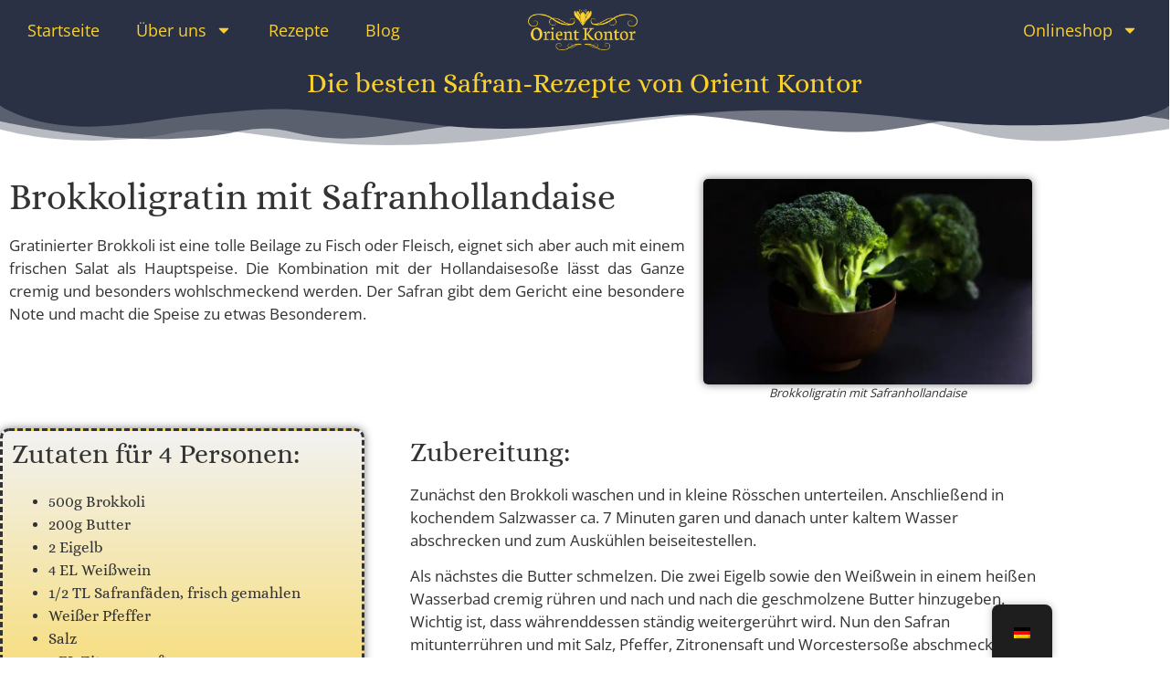

--- FILE ---
content_type: text/html; charset=UTF-8
request_url: https://orient-kontor.com/brokkoligratin-mit-safranhollandaise/
body_size: 38626
content:
<!doctype html>
<html lang="de-DE">
<head><meta charset="UTF-8"><script>if(navigator.userAgent.match(/MSIE|Internet Explorer/i)||navigator.userAgent.match(/Trident\/7\..*?rv:11/i)){var href=document.location.href;if(!href.match(/[?&]nowprocket/)){if(href.indexOf("?")==-1){if(href.indexOf("#")==-1){document.location.href=href+"?nowprocket=1"}else{document.location.href=href.replace("#","?nowprocket=1#")}}else{if(href.indexOf("#")==-1){document.location.href=href+"&nowprocket=1"}else{document.location.href=href.replace("#","&nowprocket=1#")}}}}</script><script>(()=>{class RocketLazyLoadScripts{constructor(){this.v="2.0.4",this.userEvents=["keydown","keyup","mousedown","mouseup","mousemove","mouseover","mouseout","touchmove","touchstart","touchend","touchcancel","wheel","click","dblclick","input"],this.attributeEvents=["onblur","onclick","oncontextmenu","ondblclick","onfocus","onmousedown","onmouseenter","onmouseleave","onmousemove","onmouseout","onmouseover","onmouseup","onmousewheel","onscroll","onsubmit"]}async t(){this.i(),this.o(),/iP(ad|hone)/.test(navigator.userAgent)&&this.h(),this.u(),this.l(this),this.m(),this.k(this),this.p(this),this._(),await Promise.all([this.R(),this.L()]),this.lastBreath=Date.now(),this.S(this),this.P(),this.D(),this.O(),this.M(),await this.C(this.delayedScripts.normal),await this.C(this.delayedScripts.defer),await this.C(this.delayedScripts.async),await this.T(),await this.F(),await this.j(),await this.A(),window.dispatchEvent(new Event("rocket-allScriptsLoaded")),this.everythingLoaded=!0,this.lastTouchEnd&&await new Promise(t=>setTimeout(t,500-Date.now()+this.lastTouchEnd)),this.I(),this.H(),this.U(),this.W()}i(){this.CSPIssue=sessionStorage.getItem("rocketCSPIssue"),document.addEventListener("securitypolicyviolation",t=>{this.CSPIssue||"script-src-elem"!==t.violatedDirective||"data"!==t.blockedURI||(this.CSPIssue=!0,sessionStorage.setItem("rocketCSPIssue",!0))},{isRocket:!0})}o(){window.addEventListener("pageshow",t=>{this.persisted=t.persisted,this.realWindowLoadedFired=!0},{isRocket:!0}),window.addEventListener("pagehide",()=>{this.onFirstUserAction=null},{isRocket:!0})}h(){let t;function e(e){t=e}window.addEventListener("touchstart",e,{isRocket:!0}),window.addEventListener("touchend",function i(o){o.changedTouches[0]&&t.changedTouches[0]&&Math.abs(o.changedTouches[0].pageX-t.changedTouches[0].pageX)<10&&Math.abs(o.changedTouches[0].pageY-t.changedTouches[0].pageY)<10&&o.timeStamp-t.timeStamp<200&&(window.removeEventListener("touchstart",e,{isRocket:!0}),window.removeEventListener("touchend",i,{isRocket:!0}),"INPUT"===o.target.tagName&&"text"===o.target.type||(o.target.dispatchEvent(new TouchEvent("touchend",{target:o.target,bubbles:!0})),o.target.dispatchEvent(new MouseEvent("mouseover",{target:o.target,bubbles:!0})),o.target.dispatchEvent(new PointerEvent("click",{target:o.target,bubbles:!0,cancelable:!0,detail:1,clientX:o.changedTouches[0].clientX,clientY:o.changedTouches[0].clientY})),event.preventDefault()))},{isRocket:!0})}q(t){this.userActionTriggered||("mousemove"!==t.type||this.firstMousemoveIgnored?"keyup"===t.type||"mouseover"===t.type||"mouseout"===t.type||(this.userActionTriggered=!0,this.onFirstUserAction&&this.onFirstUserAction()):this.firstMousemoveIgnored=!0),"click"===t.type&&t.preventDefault(),t.stopPropagation(),t.stopImmediatePropagation(),"touchstart"===this.lastEvent&&"touchend"===t.type&&(this.lastTouchEnd=Date.now()),"click"===t.type&&(this.lastTouchEnd=0),this.lastEvent=t.type,t.composedPath&&t.composedPath()[0].getRootNode()instanceof ShadowRoot&&(t.rocketTarget=t.composedPath()[0]),this.savedUserEvents.push(t)}u(){this.savedUserEvents=[],this.userEventHandler=this.q.bind(this),this.userEvents.forEach(t=>window.addEventListener(t,this.userEventHandler,{passive:!1,isRocket:!0})),document.addEventListener("visibilitychange",this.userEventHandler,{isRocket:!0})}U(){this.userEvents.forEach(t=>window.removeEventListener(t,this.userEventHandler,{passive:!1,isRocket:!0})),document.removeEventListener("visibilitychange",this.userEventHandler,{isRocket:!0}),this.savedUserEvents.forEach(t=>{(t.rocketTarget||t.target).dispatchEvent(new window[t.constructor.name](t.type,t))})}m(){const t="return false",e=Array.from(this.attributeEvents,t=>"data-rocket-"+t),i="["+this.attributeEvents.join("],[")+"]",o="[data-rocket-"+this.attributeEvents.join("],[data-rocket-")+"]",s=(e,i,o)=>{o&&o!==t&&(e.setAttribute("data-rocket-"+i,o),e["rocket"+i]=new Function("event",o),e.setAttribute(i,t))};new MutationObserver(t=>{for(const n of t)"attributes"===n.type&&(n.attributeName.startsWith("data-rocket-")||this.everythingLoaded?n.attributeName.startsWith("data-rocket-")&&this.everythingLoaded&&this.N(n.target,n.attributeName.substring(12)):s(n.target,n.attributeName,n.target.getAttribute(n.attributeName))),"childList"===n.type&&n.addedNodes.forEach(t=>{if(t.nodeType===Node.ELEMENT_NODE)if(this.everythingLoaded)for(const i of[t,...t.querySelectorAll(o)])for(const t of i.getAttributeNames())e.includes(t)&&this.N(i,t.substring(12));else for(const e of[t,...t.querySelectorAll(i)])for(const t of e.getAttributeNames())this.attributeEvents.includes(t)&&s(e,t,e.getAttribute(t))})}).observe(document,{subtree:!0,childList:!0,attributeFilter:[...this.attributeEvents,...e]})}I(){this.attributeEvents.forEach(t=>{document.querySelectorAll("[data-rocket-"+t+"]").forEach(e=>{this.N(e,t)})})}N(t,e){const i=t.getAttribute("data-rocket-"+e);i&&(t.setAttribute(e,i),t.removeAttribute("data-rocket-"+e))}k(t){Object.defineProperty(HTMLElement.prototype,"onclick",{get(){return this.rocketonclick||null},set(e){this.rocketonclick=e,this.setAttribute(t.everythingLoaded?"onclick":"data-rocket-onclick","this.rocketonclick(event)")}})}S(t){function e(e,i){let o=e[i];e[i]=null,Object.defineProperty(e,i,{get:()=>o,set(s){t.everythingLoaded?o=s:e["rocket"+i]=o=s}})}e(document,"onreadystatechange"),e(window,"onload"),e(window,"onpageshow");try{Object.defineProperty(document,"readyState",{get:()=>t.rocketReadyState,set(e){t.rocketReadyState=e},configurable:!0}),document.readyState="loading"}catch(t){console.log("WPRocket DJE readyState conflict, bypassing")}}l(t){this.originalAddEventListener=EventTarget.prototype.addEventListener,this.originalRemoveEventListener=EventTarget.prototype.removeEventListener,this.savedEventListeners=[],EventTarget.prototype.addEventListener=function(e,i,o){o&&o.isRocket||!t.B(e,this)&&!t.userEvents.includes(e)||t.B(e,this)&&!t.userActionTriggered||e.startsWith("rocket-")||t.everythingLoaded?t.originalAddEventListener.call(this,e,i,o):(t.savedEventListeners.push({target:this,remove:!1,type:e,func:i,options:o}),"mouseenter"!==e&&"mouseleave"!==e||t.originalAddEventListener.call(this,e,t.savedUserEvents.push,o))},EventTarget.prototype.removeEventListener=function(e,i,o){o&&o.isRocket||!t.B(e,this)&&!t.userEvents.includes(e)||t.B(e,this)&&!t.userActionTriggered||e.startsWith("rocket-")||t.everythingLoaded?t.originalRemoveEventListener.call(this,e,i,o):t.savedEventListeners.push({target:this,remove:!0,type:e,func:i,options:o})}}J(t,e){this.savedEventListeners=this.savedEventListeners.filter(i=>{let o=i.type,s=i.target||window;return e!==o||t!==s||(this.B(o,s)&&(i.type="rocket-"+o),this.$(i),!1)})}H(){EventTarget.prototype.addEventListener=this.originalAddEventListener,EventTarget.prototype.removeEventListener=this.originalRemoveEventListener,this.savedEventListeners.forEach(t=>this.$(t))}$(t){t.remove?this.originalRemoveEventListener.call(t.target,t.type,t.func,t.options):this.originalAddEventListener.call(t.target,t.type,t.func,t.options)}p(t){let e;function i(e){return t.everythingLoaded?e:e.split(" ").map(t=>"load"===t||t.startsWith("load.")?"rocket-jquery-load":t).join(" ")}function o(o){function s(e){const s=o.fn[e];o.fn[e]=o.fn.init.prototype[e]=function(){return this[0]===window&&t.userActionTriggered&&("string"==typeof arguments[0]||arguments[0]instanceof String?arguments[0]=i(arguments[0]):"object"==typeof arguments[0]&&Object.keys(arguments[0]).forEach(t=>{const e=arguments[0][t];delete arguments[0][t],arguments[0][i(t)]=e})),s.apply(this,arguments),this}}if(o&&o.fn&&!t.allJQueries.includes(o)){const e={DOMContentLoaded:[],"rocket-DOMContentLoaded":[]};for(const t in e)document.addEventListener(t,()=>{e[t].forEach(t=>t())},{isRocket:!0});o.fn.ready=o.fn.init.prototype.ready=function(i){function s(){parseInt(o.fn.jquery)>2?setTimeout(()=>i.bind(document)(o)):i.bind(document)(o)}return"function"==typeof i&&(t.realDomReadyFired?!t.userActionTriggered||t.fauxDomReadyFired?s():e["rocket-DOMContentLoaded"].push(s):e.DOMContentLoaded.push(s)),o([])},s("on"),s("one"),s("off"),t.allJQueries.push(o)}e=o}t.allJQueries=[],o(window.jQuery),Object.defineProperty(window,"jQuery",{get:()=>e,set(t){o(t)}})}P(){const t=new Map;document.write=document.writeln=function(e){const i=document.currentScript,o=document.createRange(),s=i.parentElement;let n=t.get(i);void 0===n&&(n=i.nextSibling,t.set(i,n));const c=document.createDocumentFragment();o.setStart(c,0),c.appendChild(o.createContextualFragment(e)),s.insertBefore(c,n)}}async R(){return new Promise(t=>{this.userActionTriggered?t():this.onFirstUserAction=t})}async L(){return new Promise(t=>{document.addEventListener("DOMContentLoaded",()=>{this.realDomReadyFired=!0,t()},{isRocket:!0})})}async j(){return this.realWindowLoadedFired?Promise.resolve():new Promise(t=>{window.addEventListener("load",t,{isRocket:!0})})}M(){this.pendingScripts=[];this.scriptsMutationObserver=new MutationObserver(t=>{for(const e of t)e.addedNodes.forEach(t=>{"SCRIPT"!==t.tagName||t.noModule||t.isWPRocket||this.pendingScripts.push({script:t,promise:new Promise(e=>{const i=()=>{const i=this.pendingScripts.findIndex(e=>e.script===t);i>=0&&this.pendingScripts.splice(i,1),e()};t.addEventListener("load",i,{isRocket:!0}),t.addEventListener("error",i,{isRocket:!0}),setTimeout(i,1e3)})})})}),this.scriptsMutationObserver.observe(document,{childList:!0,subtree:!0})}async F(){await this.X(),this.pendingScripts.length?(await this.pendingScripts[0].promise,await this.F()):this.scriptsMutationObserver.disconnect()}D(){this.delayedScripts={normal:[],async:[],defer:[]},document.querySelectorAll("script[type$=rocketlazyloadscript]").forEach(t=>{t.hasAttribute("data-rocket-src")?t.hasAttribute("async")&&!1!==t.async?this.delayedScripts.async.push(t):t.hasAttribute("defer")&&!1!==t.defer||"module"===t.getAttribute("data-rocket-type")?this.delayedScripts.defer.push(t):this.delayedScripts.normal.push(t):this.delayedScripts.normal.push(t)})}async _(){await this.L();let t=[];document.querySelectorAll("script[type$=rocketlazyloadscript][data-rocket-src]").forEach(e=>{let i=e.getAttribute("data-rocket-src");if(i&&!i.startsWith("data:")){i.startsWith("//")&&(i=location.protocol+i);try{const o=new URL(i).origin;o!==location.origin&&t.push({src:o,crossOrigin:e.crossOrigin||"module"===e.getAttribute("data-rocket-type")})}catch(t){}}}),t=[...new Map(t.map(t=>[JSON.stringify(t),t])).values()],this.Y(t,"preconnect")}async G(t){if(await this.K(),!0!==t.noModule||!("noModule"in HTMLScriptElement.prototype))return new Promise(e=>{let i;function o(){(i||t).setAttribute("data-rocket-status","executed"),e()}try{if(navigator.userAgent.includes("Firefox/")||""===navigator.vendor||this.CSPIssue)i=document.createElement("script"),[...t.attributes].forEach(t=>{let e=t.nodeName;"type"!==e&&("data-rocket-type"===e&&(e="type"),"data-rocket-src"===e&&(e="src"),i.setAttribute(e,t.nodeValue))}),t.text&&(i.text=t.text),t.nonce&&(i.nonce=t.nonce),i.hasAttribute("src")?(i.addEventListener("load",o,{isRocket:!0}),i.addEventListener("error",()=>{i.setAttribute("data-rocket-status","failed-network"),e()},{isRocket:!0}),setTimeout(()=>{i.isConnected||e()},1)):(i.text=t.text,o()),i.isWPRocket=!0,t.parentNode.replaceChild(i,t);else{const i=t.getAttribute("data-rocket-type"),s=t.getAttribute("data-rocket-src");i?(t.type=i,t.removeAttribute("data-rocket-type")):t.removeAttribute("type"),t.addEventListener("load",o,{isRocket:!0}),t.addEventListener("error",i=>{this.CSPIssue&&i.target.src.startsWith("data:")?(console.log("WPRocket: CSP fallback activated"),t.removeAttribute("src"),this.G(t).then(e)):(t.setAttribute("data-rocket-status","failed-network"),e())},{isRocket:!0}),s?(t.fetchPriority="high",t.removeAttribute("data-rocket-src"),t.src=s):t.src="data:text/javascript;base64,"+window.btoa(unescape(encodeURIComponent(t.text)))}}catch(i){t.setAttribute("data-rocket-status","failed-transform"),e()}});t.setAttribute("data-rocket-status","skipped")}async C(t){const e=t.shift();return e?(e.isConnected&&await this.G(e),this.C(t)):Promise.resolve()}O(){this.Y([...this.delayedScripts.normal,...this.delayedScripts.defer,...this.delayedScripts.async],"preload")}Y(t,e){this.trash=this.trash||[];let i=!0;var o=document.createDocumentFragment();t.forEach(t=>{const s=t.getAttribute&&t.getAttribute("data-rocket-src")||t.src;if(s&&!s.startsWith("data:")){const n=document.createElement("link");n.href=s,n.rel=e,"preconnect"!==e&&(n.as="script",n.fetchPriority=i?"high":"low"),t.getAttribute&&"module"===t.getAttribute("data-rocket-type")&&(n.crossOrigin=!0),t.crossOrigin&&(n.crossOrigin=t.crossOrigin),t.integrity&&(n.integrity=t.integrity),t.nonce&&(n.nonce=t.nonce),o.appendChild(n),this.trash.push(n),i=!1}}),document.head.appendChild(o)}W(){this.trash.forEach(t=>t.remove())}async T(){try{document.readyState="interactive"}catch(t){}this.fauxDomReadyFired=!0;try{await this.K(),this.J(document,"readystatechange"),document.dispatchEvent(new Event("rocket-readystatechange")),await this.K(),document.rocketonreadystatechange&&document.rocketonreadystatechange(),await this.K(),this.J(document,"DOMContentLoaded"),document.dispatchEvent(new Event("rocket-DOMContentLoaded")),await this.K(),this.J(window,"DOMContentLoaded"),window.dispatchEvent(new Event("rocket-DOMContentLoaded"))}catch(t){console.error(t)}}async A(){try{document.readyState="complete"}catch(t){}try{await this.K(),this.J(document,"readystatechange"),document.dispatchEvent(new Event("rocket-readystatechange")),await this.K(),document.rocketonreadystatechange&&document.rocketonreadystatechange(),await this.K(),this.J(window,"load"),window.dispatchEvent(new Event("rocket-load")),await this.K(),window.rocketonload&&window.rocketonload(),await this.K(),this.allJQueries.forEach(t=>t(window).trigger("rocket-jquery-load")),await this.K(),this.J(window,"pageshow");const t=new Event("rocket-pageshow");t.persisted=this.persisted,window.dispatchEvent(t),await this.K(),window.rocketonpageshow&&window.rocketonpageshow({persisted:this.persisted})}catch(t){console.error(t)}}async K(){Date.now()-this.lastBreath>45&&(await this.X(),this.lastBreath=Date.now())}async X(){return document.hidden?new Promise(t=>setTimeout(t)):new Promise(t=>requestAnimationFrame(t))}B(t,e){return e===document&&"readystatechange"===t||(e===document&&"DOMContentLoaded"===t||(e===window&&"DOMContentLoaded"===t||(e===window&&"load"===t||e===window&&"pageshow"===t)))}static run(){(new RocketLazyLoadScripts).t()}}RocketLazyLoadScripts.run()})();</script>
	
	<meta name="viewport" content="width=device-width, initial-scale=1">
	<link rel="profile" href="https://gmpg.org/xfn/11">
	<meta name='robots' content='index, follow, max-image-preview:large, max-snippet:-1, max-video-preview:-1' />

	<!-- This site is optimized with the Yoast SEO plugin v26.7 - https://yoast.com/wordpress/plugins/seo/ -->
	<title>Brokkoligratin mit Safranhollandaise - Orient Kontor</title>
	<link rel="canonical" href="https://orient-kontor.com/brokkoligratin-mit-safranhollandaise/" />
	<meta property="og:locale" content="de_DE" />
	<meta property="og:type" content="article" />
	<meta property="og:title" content="Brokkoligratin mit Safranhollandaise - Orient Kontor" />
	<meta property="og:description" content="Die besten Safran-Rezepte von Orient Kontor Brokkoligratin mit Safranhollandaise Gratinierter Brokkoli ist eine tolle Beilage zu Fisch oder Fleisch, eignet sich aber auch mit einem frischen Salat als Hauptspeise. Die Kombination mit der Hollandaisesoße lässt das Ganze cremig und besonders wohlschmeckend werden. Der Safran gibt dem Gericht eine besondere Note und macht die Speise zu [&hellip;]" />
	<meta property="og:url" content="https://orient-kontor.com/brokkoligratin-mit-safranhollandaise/" />
	<meta property="og:site_name" content="Orient Kontor" />
	<meta property="article:publisher" content="https://www.facebook.com/orientkontor/" />
	<meta property="article:published_time" content="2023-02-21T18:14:11+00:00" />
	<meta property="article:modified_time" content="2023-02-21T18:19:42+00:00" />
	<meta property="og:image" content="https://orient-kontor.com/wp-content/uploads/2023/02/Brokkoligratin-mit-Safranhollandaise.jpg" />
	<meta property="og:image:width" content="1920" />
	<meta property="og:image:height" content="1200" />
	<meta property="og:image:type" content="image/jpeg" />
	<meta name="author" content="Simon Grutschus" />
	<meta name="twitter:card" content="summary_large_image" />
	<meta name="twitter:label1" content="Geschrieben von" />
	<meta name="twitter:data1" content="Simon Grutschus" />
	<meta name="twitter:label2" content="Geschätzte Lesezeit" />
	<meta name="twitter:data2" content="1 Minute" />
	<script type="application/ld+json" class="yoast-schema-graph">{"@context":"https://schema.org","@graph":[{"@type":"Article","@id":"https://orient-kontor.com/brokkoligratin-mit-safranhollandaise/#article","isPartOf":{"@id":"https://orient-kontor.com/brokkoligratin-mit-safranhollandaise/"},"author":{"name":"Simon Grutschus","@id":"https://orient-kontor.com/#/schema/person/f606a8e410a46eebc912b447124a05b7"},"headline":"Brokkoligratin mit Safranhollandaise","datePublished":"2023-02-21T18:14:11+00:00","dateModified":"2023-02-21T18:19:42+00:00","mainEntityOfPage":{"@id":"https://orient-kontor.com/brokkoligratin-mit-safranhollandaise/"},"wordCount":220,"commentCount":0,"publisher":{"@id":"https://orient-kontor.com/#organization"},"image":{"@id":"https://orient-kontor.com/brokkoligratin-mit-safranhollandaise/#primaryimage"},"thumbnailUrl":"https://orient-kontor.com/wp-content/uploads/2023/02/Brokkoligratin-mit-Safranhollandaise.jpg","articleSection":["Rezepte"],"inLanguage":"de","potentialAction":[{"@type":"CommentAction","name":"Comment","target":["https://orient-kontor.com/brokkoligratin-mit-safranhollandaise/#respond"]}]},{"@type":"WebPage","@id":"https://orient-kontor.com/brokkoligratin-mit-safranhollandaise/","url":"https://orient-kontor.com/brokkoligratin-mit-safranhollandaise/","name":"Brokkoligratin mit Safranhollandaise - Orient Kontor","isPartOf":{"@id":"https://orient-kontor.com/#website"},"primaryImageOfPage":{"@id":"https://orient-kontor.com/brokkoligratin-mit-safranhollandaise/#primaryimage"},"image":{"@id":"https://orient-kontor.com/brokkoligratin-mit-safranhollandaise/#primaryimage"},"thumbnailUrl":"https://orient-kontor.com/wp-content/uploads/2023/02/Brokkoligratin-mit-Safranhollandaise.jpg","datePublished":"2023-02-21T18:14:11+00:00","dateModified":"2023-02-21T18:19:42+00:00","breadcrumb":{"@id":"https://orient-kontor.com/brokkoligratin-mit-safranhollandaise/#breadcrumb"},"inLanguage":"de","potentialAction":[{"@type":"ReadAction","target":["https://orient-kontor.com/brokkoligratin-mit-safranhollandaise/"]}]},{"@type":"ImageObject","inLanguage":"de","@id":"https://orient-kontor.com/brokkoligratin-mit-safranhollandaise/#primaryimage","url":"https://orient-kontor.com/wp-content/uploads/2023/02/Brokkoligratin-mit-Safranhollandaise.jpg","contentUrl":"https://orient-kontor.com/wp-content/uploads/2023/02/Brokkoligratin-mit-Safranhollandaise.jpg","width":1920,"height":1200},{"@type":"BreadcrumbList","@id":"https://orient-kontor.com/brokkoligratin-mit-safranhollandaise/#breadcrumb","itemListElement":[{"@type":"ListItem","position":1,"name":"Startseite","item":"https://orient-kontor.com/"},{"@type":"ListItem","position":2,"name":"Brokkoligratin mit Safranhollandaise"}]},{"@type":"WebSite","@id":"https://orient-kontor.com/#website","url":"https://orient-kontor.com/","name":"Orient Kontor","description":"","publisher":{"@id":"https://orient-kontor.com/#organization"},"potentialAction":[{"@type":"SearchAction","target":{"@type":"EntryPoint","urlTemplate":"https://orient-kontor.com/?s={search_term_string}"},"query-input":{"@type":"PropertyValueSpecification","valueRequired":true,"valueName":"search_term_string"}}],"inLanguage":"de"},{"@type":"Organization","@id":"https://orient-kontor.com/#organization","name":"Orient Kontor","url":"https://orient-kontor.com/","logo":{"@type":"ImageObject","inLanguage":"de","@id":"https://orient-kontor.com/#/schema/logo/image/","url":"https://orient-kontor.com/wp-content/uploads/2020/08/orient-kontor-logo.png","contentUrl":"https://orient-kontor.com/wp-content/uploads/2020/08/orient-kontor-logo.png","width":800,"height":302,"caption":"Orient Kontor"},"image":{"@id":"https://orient-kontor.com/#/schema/logo/image/"},"sameAs":["https://www.facebook.com/orientkontor/","https://www.instagram.com/orient_kontor/"]},{"@type":"Person","@id":"https://orient-kontor.com/#/schema/person/f606a8e410a46eebc912b447124a05b7","name":"Simon Grutschus","sameAs":["https://orient-kontor.com"]}]}</script>
	<!-- / Yoast SEO plugin. -->



<link rel="alternate" type="application/rss+xml" title="Orient Kontor &raquo; Feed" href="https://orient-kontor.com/feed/" />
<link rel="alternate" type="application/rss+xml" title="Orient Kontor &raquo; Kommentar-Feed" href="https://orient-kontor.com/comments/feed/" />
<link rel="alternate" type="application/rss+xml" title="Orient Kontor &raquo; Brokkoligratin mit Safranhollandaise-Kommentar-Feed" href="https://orient-kontor.com/brokkoligratin-mit-safranhollandaise/feed/" />
<link rel="alternate" title="oEmbed (JSON)" type="application/json+oembed" href="https://orient-kontor.com/wp-json/oembed/1.0/embed?url=https%3A%2F%2Forient-kontor.com%2Fbrokkoligratin-mit-safranhollandaise%2F" />
<link rel="alternate" title="oEmbed (XML)" type="text/xml+oembed" href="https://orient-kontor.com/wp-json/oembed/1.0/embed?url=https%3A%2F%2Forient-kontor.com%2Fbrokkoligratin-mit-safranhollandaise%2F&#038;format=xml" />
<style id='wp-img-auto-sizes-contain-inline-css'>
img:is([sizes=auto i],[sizes^="auto," i]){contain-intrinsic-size:3000px 1500px}
/*# sourceURL=wp-img-auto-sizes-contain-inline-css */
</style>
<style id='wp-emoji-styles-inline-css'>

	img.wp-smiley, img.emoji {
		display: inline !important;
		border: none !important;
		box-shadow: none !important;
		height: 1em !important;
		width: 1em !important;
		margin: 0 0.07em !important;
		vertical-align: -0.1em !important;
		background: none !important;
		padding: 0 !important;
	}
/*# sourceURL=wp-emoji-styles-inline-css */
</style>
<style id='global-styles-inline-css'>
:root{--wp--preset--aspect-ratio--square: 1;--wp--preset--aspect-ratio--4-3: 4/3;--wp--preset--aspect-ratio--3-4: 3/4;--wp--preset--aspect-ratio--3-2: 3/2;--wp--preset--aspect-ratio--2-3: 2/3;--wp--preset--aspect-ratio--16-9: 16/9;--wp--preset--aspect-ratio--9-16: 9/16;--wp--preset--color--black: #000000;--wp--preset--color--cyan-bluish-gray: #abb8c3;--wp--preset--color--white: #ffffff;--wp--preset--color--pale-pink: #f78da7;--wp--preset--color--vivid-red: #cf2e2e;--wp--preset--color--luminous-vivid-orange: #ff6900;--wp--preset--color--luminous-vivid-amber: #fcb900;--wp--preset--color--light-green-cyan: #7bdcb5;--wp--preset--color--vivid-green-cyan: #00d084;--wp--preset--color--pale-cyan-blue: #8ed1fc;--wp--preset--color--vivid-cyan-blue: #0693e3;--wp--preset--color--vivid-purple: #9b51e0;--wp--preset--gradient--vivid-cyan-blue-to-vivid-purple: linear-gradient(135deg,rgb(6,147,227) 0%,rgb(155,81,224) 100%);--wp--preset--gradient--light-green-cyan-to-vivid-green-cyan: linear-gradient(135deg,rgb(122,220,180) 0%,rgb(0,208,130) 100%);--wp--preset--gradient--luminous-vivid-amber-to-luminous-vivid-orange: linear-gradient(135deg,rgb(252,185,0) 0%,rgb(255,105,0) 100%);--wp--preset--gradient--luminous-vivid-orange-to-vivid-red: linear-gradient(135deg,rgb(255,105,0) 0%,rgb(207,46,46) 100%);--wp--preset--gradient--very-light-gray-to-cyan-bluish-gray: linear-gradient(135deg,rgb(238,238,238) 0%,rgb(169,184,195) 100%);--wp--preset--gradient--cool-to-warm-spectrum: linear-gradient(135deg,rgb(74,234,220) 0%,rgb(151,120,209) 20%,rgb(207,42,186) 40%,rgb(238,44,130) 60%,rgb(251,105,98) 80%,rgb(254,248,76) 100%);--wp--preset--gradient--blush-light-purple: linear-gradient(135deg,rgb(255,206,236) 0%,rgb(152,150,240) 100%);--wp--preset--gradient--blush-bordeaux: linear-gradient(135deg,rgb(254,205,165) 0%,rgb(254,45,45) 50%,rgb(107,0,62) 100%);--wp--preset--gradient--luminous-dusk: linear-gradient(135deg,rgb(255,203,112) 0%,rgb(199,81,192) 50%,rgb(65,88,208) 100%);--wp--preset--gradient--pale-ocean: linear-gradient(135deg,rgb(255,245,203) 0%,rgb(182,227,212) 50%,rgb(51,167,181) 100%);--wp--preset--gradient--electric-grass: linear-gradient(135deg,rgb(202,248,128) 0%,rgb(113,206,126) 100%);--wp--preset--gradient--midnight: linear-gradient(135deg,rgb(2,3,129) 0%,rgb(40,116,252) 100%);--wp--preset--font-size--small: 13px;--wp--preset--font-size--medium: 20px;--wp--preset--font-size--large: 36px;--wp--preset--font-size--x-large: 42px;--wp--preset--spacing--20: 0.44rem;--wp--preset--spacing--30: 0.67rem;--wp--preset--spacing--40: 1rem;--wp--preset--spacing--50: 1.5rem;--wp--preset--spacing--60: 2.25rem;--wp--preset--spacing--70: 3.38rem;--wp--preset--spacing--80: 5.06rem;--wp--preset--shadow--natural: 6px 6px 9px rgba(0, 0, 0, 0.2);--wp--preset--shadow--deep: 12px 12px 50px rgba(0, 0, 0, 0.4);--wp--preset--shadow--sharp: 6px 6px 0px rgba(0, 0, 0, 0.2);--wp--preset--shadow--outlined: 6px 6px 0px -3px rgb(255, 255, 255), 6px 6px rgb(0, 0, 0);--wp--preset--shadow--crisp: 6px 6px 0px rgb(0, 0, 0);}:root { --wp--style--global--content-size: 800px;--wp--style--global--wide-size: 1200px; }:where(body) { margin: 0; }.wp-site-blocks > .alignleft { float: left; margin-right: 2em; }.wp-site-blocks > .alignright { float: right; margin-left: 2em; }.wp-site-blocks > .aligncenter { justify-content: center; margin-left: auto; margin-right: auto; }:where(.wp-site-blocks) > * { margin-block-start: 24px; margin-block-end: 0; }:where(.wp-site-blocks) > :first-child { margin-block-start: 0; }:where(.wp-site-blocks) > :last-child { margin-block-end: 0; }:root { --wp--style--block-gap: 24px; }:root :where(.is-layout-flow) > :first-child{margin-block-start: 0;}:root :where(.is-layout-flow) > :last-child{margin-block-end: 0;}:root :where(.is-layout-flow) > *{margin-block-start: 24px;margin-block-end: 0;}:root :where(.is-layout-constrained) > :first-child{margin-block-start: 0;}:root :where(.is-layout-constrained) > :last-child{margin-block-end: 0;}:root :where(.is-layout-constrained) > *{margin-block-start: 24px;margin-block-end: 0;}:root :where(.is-layout-flex){gap: 24px;}:root :where(.is-layout-grid){gap: 24px;}.is-layout-flow > .alignleft{float: left;margin-inline-start: 0;margin-inline-end: 2em;}.is-layout-flow > .alignright{float: right;margin-inline-start: 2em;margin-inline-end: 0;}.is-layout-flow > .aligncenter{margin-left: auto !important;margin-right: auto !important;}.is-layout-constrained > .alignleft{float: left;margin-inline-start: 0;margin-inline-end: 2em;}.is-layout-constrained > .alignright{float: right;margin-inline-start: 2em;margin-inline-end: 0;}.is-layout-constrained > .aligncenter{margin-left: auto !important;margin-right: auto !important;}.is-layout-constrained > :where(:not(.alignleft):not(.alignright):not(.alignfull)){max-width: var(--wp--style--global--content-size);margin-left: auto !important;margin-right: auto !important;}.is-layout-constrained > .alignwide{max-width: var(--wp--style--global--wide-size);}body .is-layout-flex{display: flex;}.is-layout-flex{flex-wrap: wrap;align-items: center;}.is-layout-flex > :is(*, div){margin: 0;}body .is-layout-grid{display: grid;}.is-layout-grid > :is(*, div){margin: 0;}body{padding-top: 0px;padding-right: 0px;padding-bottom: 0px;padding-left: 0px;}a:where(:not(.wp-element-button)){text-decoration: underline;}:root :where(.wp-element-button, .wp-block-button__link){background-color: #32373c;border-width: 0;color: #fff;font-family: inherit;font-size: inherit;font-style: inherit;font-weight: inherit;letter-spacing: inherit;line-height: inherit;padding-top: calc(0.667em + 2px);padding-right: calc(1.333em + 2px);padding-bottom: calc(0.667em + 2px);padding-left: calc(1.333em + 2px);text-decoration: none;text-transform: inherit;}.has-black-color{color: var(--wp--preset--color--black) !important;}.has-cyan-bluish-gray-color{color: var(--wp--preset--color--cyan-bluish-gray) !important;}.has-white-color{color: var(--wp--preset--color--white) !important;}.has-pale-pink-color{color: var(--wp--preset--color--pale-pink) !important;}.has-vivid-red-color{color: var(--wp--preset--color--vivid-red) !important;}.has-luminous-vivid-orange-color{color: var(--wp--preset--color--luminous-vivid-orange) !important;}.has-luminous-vivid-amber-color{color: var(--wp--preset--color--luminous-vivid-amber) !important;}.has-light-green-cyan-color{color: var(--wp--preset--color--light-green-cyan) !important;}.has-vivid-green-cyan-color{color: var(--wp--preset--color--vivid-green-cyan) !important;}.has-pale-cyan-blue-color{color: var(--wp--preset--color--pale-cyan-blue) !important;}.has-vivid-cyan-blue-color{color: var(--wp--preset--color--vivid-cyan-blue) !important;}.has-vivid-purple-color{color: var(--wp--preset--color--vivid-purple) !important;}.has-black-background-color{background-color: var(--wp--preset--color--black) !important;}.has-cyan-bluish-gray-background-color{background-color: var(--wp--preset--color--cyan-bluish-gray) !important;}.has-white-background-color{background-color: var(--wp--preset--color--white) !important;}.has-pale-pink-background-color{background-color: var(--wp--preset--color--pale-pink) !important;}.has-vivid-red-background-color{background-color: var(--wp--preset--color--vivid-red) !important;}.has-luminous-vivid-orange-background-color{background-color: var(--wp--preset--color--luminous-vivid-orange) !important;}.has-luminous-vivid-amber-background-color{background-color: var(--wp--preset--color--luminous-vivid-amber) !important;}.has-light-green-cyan-background-color{background-color: var(--wp--preset--color--light-green-cyan) !important;}.has-vivid-green-cyan-background-color{background-color: var(--wp--preset--color--vivid-green-cyan) !important;}.has-pale-cyan-blue-background-color{background-color: var(--wp--preset--color--pale-cyan-blue) !important;}.has-vivid-cyan-blue-background-color{background-color: var(--wp--preset--color--vivid-cyan-blue) !important;}.has-vivid-purple-background-color{background-color: var(--wp--preset--color--vivid-purple) !important;}.has-black-border-color{border-color: var(--wp--preset--color--black) !important;}.has-cyan-bluish-gray-border-color{border-color: var(--wp--preset--color--cyan-bluish-gray) !important;}.has-white-border-color{border-color: var(--wp--preset--color--white) !important;}.has-pale-pink-border-color{border-color: var(--wp--preset--color--pale-pink) !important;}.has-vivid-red-border-color{border-color: var(--wp--preset--color--vivid-red) !important;}.has-luminous-vivid-orange-border-color{border-color: var(--wp--preset--color--luminous-vivid-orange) !important;}.has-luminous-vivid-amber-border-color{border-color: var(--wp--preset--color--luminous-vivid-amber) !important;}.has-light-green-cyan-border-color{border-color: var(--wp--preset--color--light-green-cyan) !important;}.has-vivid-green-cyan-border-color{border-color: var(--wp--preset--color--vivid-green-cyan) !important;}.has-pale-cyan-blue-border-color{border-color: var(--wp--preset--color--pale-cyan-blue) !important;}.has-vivid-cyan-blue-border-color{border-color: var(--wp--preset--color--vivid-cyan-blue) !important;}.has-vivid-purple-border-color{border-color: var(--wp--preset--color--vivid-purple) !important;}.has-vivid-cyan-blue-to-vivid-purple-gradient-background{background: var(--wp--preset--gradient--vivid-cyan-blue-to-vivid-purple) !important;}.has-light-green-cyan-to-vivid-green-cyan-gradient-background{background: var(--wp--preset--gradient--light-green-cyan-to-vivid-green-cyan) !important;}.has-luminous-vivid-amber-to-luminous-vivid-orange-gradient-background{background: var(--wp--preset--gradient--luminous-vivid-amber-to-luminous-vivid-orange) !important;}.has-luminous-vivid-orange-to-vivid-red-gradient-background{background: var(--wp--preset--gradient--luminous-vivid-orange-to-vivid-red) !important;}.has-very-light-gray-to-cyan-bluish-gray-gradient-background{background: var(--wp--preset--gradient--very-light-gray-to-cyan-bluish-gray) !important;}.has-cool-to-warm-spectrum-gradient-background{background: var(--wp--preset--gradient--cool-to-warm-spectrum) !important;}.has-blush-light-purple-gradient-background{background: var(--wp--preset--gradient--blush-light-purple) !important;}.has-blush-bordeaux-gradient-background{background: var(--wp--preset--gradient--blush-bordeaux) !important;}.has-luminous-dusk-gradient-background{background: var(--wp--preset--gradient--luminous-dusk) !important;}.has-pale-ocean-gradient-background{background: var(--wp--preset--gradient--pale-ocean) !important;}.has-electric-grass-gradient-background{background: var(--wp--preset--gradient--electric-grass) !important;}.has-midnight-gradient-background{background: var(--wp--preset--gradient--midnight) !important;}.has-small-font-size{font-size: var(--wp--preset--font-size--small) !important;}.has-medium-font-size{font-size: var(--wp--preset--font-size--medium) !important;}.has-large-font-size{font-size: var(--wp--preset--font-size--large) !important;}.has-x-large-font-size{font-size: var(--wp--preset--font-size--x-large) !important;}
:root :where(.wp-block-pullquote){font-size: 1.5em;line-height: 1.6;}
/*# sourceURL=global-styles-inline-css */
</style>
<link data-minify="1" rel='stylesheet' id='wpa-css-css' href='https://orient-kontor.com/wp-content/cache/min/1/wp-content/plugins/honeypot/includes/css/wpa.css?ver=1768956845' media='all' />
<link data-minify="1" rel='stylesheet' id='woocommerce-layout-css' href='https://orient-kontor.com/wp-content/cache/min/1/wp-content/plugins/woocommerce/assets/css/woocommerce-layout.css?ver=1768956845' media='all' />
<link data-minify="1" rel='stylesheet' id='woocommerce-smallscreen-css' href='https://orient-kontor.com/wp-content/cache/min/1/wp-content/plugins/woocommerce/assets/css/woocommerce-smallscreen.css?ver=1768956845' media='only screen and (max-width: 768px)' />
<link data-minify="1" rel='stylesheet' id='woocommerce-general-css' href='https://orient-kontor.com/wp-content/cache/background-css/1/orient-kontor.com/wp-content/cache/min/1/wp-content/plugins/woocommerce/assets/css/woocommerce.css?ver=1768956845&wpr_t=1769052631' media='all' />
<style id='woocommerce-inline-inline-css'>
.woocommerce form .form-row .required { visibility: visible; }
/*# sourceURL=woocommerce-inline-inline-css */
</style>
<link data-minify="1" rel='stylesheet' id='trp-floater-language-switcher-style-css' href='https://orient-kontor.com/wp-content/cache/min/1/wp-content/plugins/translatepress-multilingual/assets/css/trp-floater-language-switcher.css?ver=1768956845' media='all' />
<link data-minify="1" rel='stylesheet' id='trp-language-switcher-style-css' href='https://orient-kontor.com/wp-content/cache/background-css/1/orient-kontor.com/wp-content/cache/min/1/wp-content/plugins/translatepress-multilingual/assets/css/trp-language-switcher.css?ver=1768956845&wpr_t=1769052631' media='all' />
<link data-minify="1" rel='stylesheet' id='hello-elementor-theme-style-css' href='https://orient-kontor.com/wp-content/cache/min/1/wp-content/themes/hello-elementor/assets/css/theme.css?ver=1768956845' media='all' />
<link data-minify="1" rel='stylesheet' id='hello-elementor-child-style-css' href='https://orient-kontor.com/wp-content/cache/min/1/wp-content/themes/hello-theme-child-master/style.css?ver=1768956845' media='all' />
<link data-minify="1" rel='stylesheet' id='hello-elementor-css' href='https://orient-kontor.com/wp-content/cache/min/1/wp-content/themes/hello-elementor/assets/css/reset.css?ver=1768956845' media='all' />
<link rel='stylesheet' id='elementor-frontend-css' href='https://orient-kontor.com/wp-content/plugins/elementor/assets/css/frontend.min.css?ver=3.34.1' media='all' />
<style id='elementor-frontend-inline-css'>

				.elementor-widget-woocommerce-checkout-page .woocommerce table.woocommerce-checkout-review-order-table {
				    margin: var(--sections-margin, 24px 0 24px 0);
				    padding: var(--sections-padding, 16px 16px);
				}
				.elementor-widget-woocommerce-checkout-page .woocommerce table.woocommerce-checkout-review-order-table .cart_item td.product-name {
				    padding-right: 20px;
				}
				.elementor-widget-woocommerce-checkout-page .woocommerce .woocommerce-checkout #payment {
					border: none;
					padding: 0;
				}
				.elementor-widget-woocommerce-checkout-page .woocommerce .e-checkout__order_review-2 {
					background: var(--sections-background-color, #ffffff);
				    border-radius: var(--sections-border-radius, 3px);
				    padding: var(--sections-padding, 16px 30px);
				    margin: var(--sections-margin, 0 0 24px 0);
				    border-style: var(--sections-border-type, solid);
				    border-color: var(--sections-border-color, #D5D8DC);
				    border-width: 1px;
				    display: block;
				}
				.elementor-widget-woocommerce-checkout-page .woocommerce-checkout .place-order {
					display: -webkit-box;
					display: -ms-flexbox;
					display: flex;
					-webkit-box-orient: vertical;
					-webkit-box-direction: normal;
					-ms-flex-direction: column;
					flex-direction: column;
					-ms-flex-wrap: wrap;
					flex-wrap: wrap;
					padding: 0;
					margin-bottom: 0;
					margin-top: 1em;
					-webkit-box-align: var(--place-order-title-alignment, stretch);
					-ms-flex-align: var(--place-order-title-alignment, stretch);
					align-items: var(--place-order-title-alignment, stretch); 
				}
				.elementor-widget-woocommerce-checkout-page .woocommerce-checkout #place_order {
					background-color: #5bc0de;
					width: var(--purchase-button-width, auto);
					float: none;
					color: var(--purchase-button-normal-text-color, #ffffff);
					min-height: auto;
					padding: var(--purchase-button-padding, 1em 1em);
					border-radius: var(--purchase-button-border-radius, 3px); 
		        }
		        .elementor-widget-woocommerce-checkout-page .woocommerce-checkout #place_order:hover {
					background-color: #5bc0de;
					color: var(--purchase-button-hover-text-color, #ffffff);
					border-color: var(--purchase-button-hover-border-color, #5bc0de);
					-webkit-transition-duration: var(--purchase-button-hover-transition-duration, 0.3s);
					-o-transition-duration: var(--purchase-button-hover-transition-duration, 0.3s);
					transition-duration: var(--purchase-button-hover-transition-duration, 0.3s); 
                }
			
/*# sourceURL=elementor-frontend-inline-css */
</style>
<link rel='stylesheet' id='widget-nav-menu-css' href='https://orient-kontor.com/wp-content/plugins/elementor-pro/assets/css/widget-nav-menu.min.css?ver=3.34.0' media='all' />
<link rel='stylesheet' id='widget-image-css' href='https://orient-kontor.com/wp-content/plugins/elementor/assets/css/widget-image.min.css?ver=3.34.1' media='all' />
<link rel='stylesheet' id='e-sticky-css' href='https://orient-kontor.com/wp-content/plugins/elementor-pro/assets/css/modules/sticky.min.css?ver=3.34.0' media='all' />
<link rel='stylesheet' id='e-animation-pulse-css' href='https://orient-kontor.com/wp-content/plugins/elementor/assets/lib/animations/styles/e-animation-pulse.min.css?ver=3.34.1' media='all' />
<link rel='stylesheet' id='e-shapes-css' href='https://orient-kontor.com/wp-content/plugins/elementor/assets/css/conditionals/shapes.min.css?ver=3.34.1' media='all' />
<link rel='stylesheet' id='widget-heading-css' href='https://orient-kontor.com/wp-content/plugins/elementor/assets/css/widget-heading.min.css?ver=3.34.1' media='all' />
<link rel='stylesheet' id='e-animation-fadeInDown-css' href='https://orient-kontor.com/wp-content/plugins/elementor/assets/lib/animations/styles/fadeInDown.min.css?ver=3.34.1' media='all' />
<link rel='stylesheet' id='widget-form-css' href='https://orient-kontor.com/wp-content/plugins/elementor-pro/assets/css/widget-form.min.css?ver=3.34.0' media='all' />
<link rel='stylesheet' id='widget-spacer-css' href='https://orient-kontor.com/wp-content/plugins/elementor/assets/css/widget-spacer.min.css?ver=3.34.1' media='all' />
<link rel='stylesheet' id='e-animation-fadeInRight-css' href='https://orient-kontor.com/wp-content/plugins/elementor/assets/lib/animations/styles/fadeInRight.min.css?ver=3.34.1' media='all' />
<link rel='stylesheet' id='e-animation-fadeIn-css' href='https://orient-kontor.com/wp-content/plugins/elementor/assets/lib/animations/styles/fadeIn.min.css?ver=3.34.1' media='all' />
<link rel='stylesheet' id='e-popup-css' href='https://orient-kontor.com/wp-content/plugins/elementor-pro/assets/css/conditionals/popup.min.css?ver=3.34.0' media='all' />
<link rel='stylesheet' id='elementor-post-473-css' href='https://orient-kontor.com/wp-content/uploads/elementor/css/post-473.css?ver=1768956844' media='all' />
<link rel='stylesheet' id='widget-icon-box-css' href='https://orient-kontor.com/wp-content/plugins/elementor/assets/css/widget-icon-box.min.css?ver=3.34.1' media='all' />
<link rel='stylesheet' id='elementor-post-5125-css' href='https://orient-kontor.com/wp-content/uploads/elementor/css/post-5125.css?ver=1768957391' media='all' />
<link rel='stylesheet' id='elementor-post-98-css' href='https://orient-kontor.com/wp-content/uploads/elementor/css/post-98.css?ver=1768956844' media='all' />
<link rel='stylesheet' id='elementor-post-221-css' href='https://orient-kontor.com/wp-content/uploads/elementor/css/post-221.css?ver=1768956844' media='all' />
<link rel='stylesheet' id='elementor-post-3242-css' href='https://orient-kontor.com/wp-content/uploads/elementor/css/post-3242.css?ver=1768956844' media='all' />
<link data-minify="1" rel='stylesheet' id='borlabs-cookie-custom-css' href='https://orient-kontor.com/wp-content/cache/min/1/wp-content/cache/borlabs-cookie/1/borlabs-cookie-1-de.css?ver=1768956845' media='all' />
<link data-minify="1" rel='stylesheet' id='woocommerce-gzd-layout-css' href='https://orient-kontor.com/wp-content/cache/min/1/wp-content/plugins/woocommerce-germanized/build/static/layout-styles.css?ver=1768956845' media='all' />
<style id='woocommerce-gzd-layout-inline-css'>
.woocommerce-checkout .shop_table { background-color: #f9f9f9; } .product p.deposit-packaging-type { font-size: 1.25em !important; } p.woocommerce-shipping-destination { display: none; }
                .wc-gzd-nutri-score-value-a {
                    background: var(--wpr-bg-c1b1784c-9cd7-4798-aeac-ced6064c83b0) no-repeat;
                }
                .wc-gzd-nutri-score-value-b {
                    background: var(--wpr-bg-3b0efc28-eefa-45d1-8aea-0b39991790a6) no-repeat;
                }
                .wc-gzd-nutri-score-value-c {
                    background: var(--wpr-bg-ec0181b2-20de-43ea-b079-1b154f100643) no-repeat;
                }
                .wc-gzd-nutri-score-value-d {
                    background: var(--wpr-bg-378967ec-12c4-45e9-97a5-7b72f515a035) no-repeat;
                }
                .wc-gzd-nutri-score-value-e {
                    background: var(--wpr-bg-7582c60f-1c78-4895-972c-249f0a45dac7) no-repeat;
                }
            
/*# sourceURL=woocommerce-gzd-layout-inline-css */
</style>
<script src="https://orient-kontor.com/wp-includes/js/jquery/jquery.min.js?ver=3.7.1" id="jquery-core-js" data-rocket-defer defer></script>
<script src="https://orient-kontor.com/wp-includes/js/jquery/jquery-migrate.min.js?ver=3.4.1" id="jquery-migrate-js" data-rocket-defer defer></script>
<script src="https://orient-kontor.com/wp-content/plugins/woocommerce/assets/js/jquery-blockui/jquery.blockUI.min.js?ver=2.7.0-wc.10.4.3" id="wc-jquery-blockui-js" defer data-wp-strategy="defer"></script>
<script id="wc-add-to-cart-js-extra">
var wc_add_to_cart_params = {"ajax_url":"/wp-admin/admin-ajax.php","wc_ajax_url":"/?wc-ajax=%%endpoint%%","i18n_view_cart":"Warenkorb anzeigen","cart_url":"https://orient-kontor.com/warenkorb/","is_cart":"","cart_redirect_after_add":"yes"};
//# sourceURL=wc-add-to-cart-js-extra
</script>
<script type="rocketlazyloadscript" data-rocket-src="https://orient-kontor.com/wp-content/plugins/woocommerce/assets/js/frontend/add-to-cart.min.js?ver=10.4.3" id="wc-add-to-cart-js" defer data-wp-strategy="defer"></script>
<script type="rocketlazyloadscript" data-rocket-src="https://orient-kontor.com/wp-content/plugins/woocommerce/assets/js/js-cookie/js.cookie.min.js?ver=2.1.4-wc.10.4.3" id="wc-js-cookie-js" defer data-wp-strategy="defer"></script>
<script id="woocommerce-js-extra">
var woocommerce_params = {"ajax_url":"/wp-admin/admin-ajax.php","wc_ajax_url":"/?wc-ajax=%%endpoint%%","i18n_password_show":"Passwort anzeigen","i18n_password_hide":"Passwort verbergen"};
//# sourceURL=woocommerce-js-extra
</script>
<script type="rocketlazyloadscript" data-rocket-src="https://orient-kontor.com/wp-content/plugins/woocommerce/assets/js/frontend/woocommerce.min.js?ver=10.4.3" id="woocommerce-js" defer data-wp-strategy="defer"></script>
<script type="rocketlazyloadscript" data-minify="1" data-rocket-src="https://orient-kontor.com/wp-content/cache/min/1/wp-content/plugins/translatepress-multilingual/assets/js/trp-frontend-compatibility.js?ver=1768395446" id="trp-frontend-compatibility-js" data-rocket-defer defer></script>
<script data-no-optimize="1" data-no-minify="1" data-cfasync="false" nowprocket src="https://orient-kontor.com/wp-content/cache/borlabs-cookie/1/borlabs-cookie-config-de.json.js?ver=3.3.23-159" id="borlabs-cookie-config-js"></script>
<script data-no-optimize="1" data-no-minify="1" data-cfasync="false" nowprocket src="https://orient-kontor.com/wp-content/plugins/borlabs-cookie/assets/javascript/borlabs-cookie-prioritize.min.js?ver=3.3.23" id="borlabs-cookie-prioritize-js"></script>
<link rel="https://api.w.org/" href="https://orient-kontor.com/wp-json/" /><link rel="alternate" title="JSON" type="application/json" href="https://orient-kontor.com/wp-json/wp/v2/posts/5125" /><link rel="EditURI" type="application/rsd+xml" title="RSD" href="https://orient-kontor.com/xmlrpc.php?rsd" />
<meta name="generator" content="WordPress 6.9" />
<meta name="generator" content="WooCommerce 10.4.3" />
<link rel='shortlink' href='https://orient-kontor.com/?p=5125' />
<link rel="alternate" hreflang="de-DE" href="https://orient-kontor.com/brokkoligratin-mit-safranhollandaise/"/>
<link rel="alternate" hreflang="en-GB" href="https://orient-kontor.com/en/brokkoligratin-mit-safranhollandaise/"/>
<link rel="alternate" hreflang="fr-FR" href="https://orient-kontor.com/fr/brokkoligratin-mit-safranhollandaise/"/>
<link rel="alternate" hreflang="de" href="https://orient-kontor.com/brokkoligratin-mit-safranhollandaise/"/>
<link rel="alternate" hreflang="en" href="https://orient-kontor.com/en/brokkoligratin-mit-safranhollandaise/"/>
<link rel="alternate" hreflang="fr" href="https://orient-kontor.com/fr/brokkoligratin-mit-safranhollandaise/"/>
	<noscript><style>.woocommerce-product-gallery{ opacity: 1 !important; }</style></noscript>
	<meta name="generator" content="Elementor 3.34.1; features: e_font_icon_svg; settings: css_print_method-external, google_font-disabled, font_display-auto">
<script nowprocket data-borlabs-cookie-script-blocker-ignore>
if ('0' === '1' && ('0' === '1' || '1' === '1')) {
	window['gtag_enable_tcf_support'] = true;
}
window.dataLayer = window.dataLayer || [];
function gtag(){dataLayer.push(arguments);}
gtag('set', 'developer_id.dYjRjMm', true);
if('0' === '1' || '1' === '1') {
	if (window.BorlabsCookieGoogleConsentModeDefaultSet !== true) {
        let getCookieValue = function (name) {
            return document.cookie.match('(^|;)\\s*' + name + '\\s*=\\s*([^;]+)')?.pop() || '';
        };
        let cookieValue = getCookieValue('borlabs-cookie-gcs');
        let consentsFromCookie = {};
        if (cookieValue !== '') {
            consentsFromCookie = JSON.parse(decodeURIComponent(cookieValue));
        }
        let defaultValues = {
            'ad_storage': 'denied',
            'ad_user_data': 'denied',
            'ad_personalization': 'denied',
            'analytics_storage': 'denied',
            'functionality_storage': 'denied',
            'personalization_storage': 'denied',
            'security_storage': 'denied',
            'wait_for_update': 500,
        };
        gtag('consent', 'default', { ...defaultValues, ...consentsFromCookie });
    }
    window.BorlabsCookieGoogleConsentModeDefaultSet = true;
    let borlabsCookieConsentChangeHandler = function () {
        window.dataLayer = window.dataLayer || [];
        if (typeof gtag !== 'function') { function gtag(){dataLayer.push(arguments);} }

        let getCookieValue = function (name) {
            return document.cookie.match('(^|;)\\s*' + name + '\\s*=\\s*([^;]+)')?.pop() || '';
        };
        let cookieValue = getCookieValue('borlabs-cookie-gcs');
        let consentsFromCookie = {};
        if (cookieValue !== '') {
            consentsFromCookie = JSON.parse(decodeURIComponent(cookieValue));
        }

        consentsFromCookie.ad_storage = BorlabsCookie.Consents.hasConsent('google-ads') ? 'granted' : 'denied';
		consentsFromCookie.ad_user_data = BorlabsCookie.Consents.hasConsent('google-ads') ? 'granted' : 'denied';
		consentsFromCookie.ad_personalization = BorlabsCookie.Consents.hasConsent('google-ads') ? 'granted' : 'denied';

        BorlabsCookie.CookieLibrary.setCookie(
            'borlabs-cookie-gcs',
            JSON.stringify(consentsFromCookie),
            BorlabsCookie.Settings.automaticCookieDomainAndPath.value ? '' : BorlabsCookie.Settings.cookieDomain.value,
            BorlabsCookie.Settings.cookiePath.value,
            BorlabsCookie.Cookie.getPluginCookie().expires,
            BorlabsCookie.Settings.cookieSecure.value,
            BorlabsCookie.Settings.cookieSameSite.value
        );
    }
    document.addEventListener('borlabs-cookie-consent-saved', borlabsCookieConsentChangeHandler);
    document.addEventListener('borlabs-cookie-handle-unblock', borlabsCookieConsentChangeHandler);
}
if('0' === '1') {
    gtag("js", new Date());

    gtag("config", "AW-611645576");

    (function (w, d, s, i) {
    var f = d.getElementsByTagName(s)[0],
        j = d.createElement(s);
    j.async = true;
    j.src =
        "https://www.googletagmanager.com/gtag/js?id=" + i;
    f.parentNode.insertBefore(j, f);
    })(window, document, "script", "AW-611645576");
}
</script><script nowprocket data-borlabs-cookie-script-blocker-ignore>
if ('0' === '1' && ('1' === '1' || '1' === '1')) {
    window['gtag_enable_tcf_support'] = true;
}
window.dataLayer = window.dataLayer || [];
if (typeof gtag !== 'function') {
    function gtag() {
        dataLayer.push(arguments);
    }
}
gtag('set', 'developer_id.dYjRjMm', true);
if ('1' === '1' || '1' === '1') {
    if (window.BorlabsCookieGoogleConsentModeDefaultSet !== true) {
        let getCookieValue = function (name) {
            return document.cookie.match('(^|;)\\s*' + name + '\\s*=\\s*([^;]+)')?.pop() || '';
        };
        let cookieValue = getCookieValue('borlabs-cookie-gcs');
        let consentsFromCookie = {};
        if (cookieValue !== '') {
            consentsFromCookie = JSON.parse(decodeURIComponent(cookieValue));
        }
        let defaultValues = {
            'ad_storage': 'denied',
            'ad_user_data': 'denied',
            'ad_personalization': 'denied',
            'analytics_storage': 'denied',
            'functionality_storage': 'denied',
            'personalization_storage': 'denied',
            'security_storage': 'denied',
            'wait_for_update': 500,
        };
        gtag('consent', 'default', { ...defaultValues, ...consentsFromCookie });
    }
    window.BorlabsCookieGoogleConsentModeDefaultSet = true;
    let borlabsCookieConsentChangeHandler = function () {
        window.dataLayer = window.dataLayer || [];
        if (typeof gtag !== 'function') { function gtag(){dataLayer.push(arguments);} }

        let getCookieValue = function (name) {
            return document.cookie.match('(^|;)\\s*' + name + '\\s*=\\s*([^;]+)')?.pop() || '';
        };
        let cookieValue = getCookieValue('borlabs-cookie-gcs');
        let consentsFromCookie = {};
        if (cookieValue !== '') {
            consentsFromCookie = JSON.parse(decodeURIComponent(cookieValue));
        }

        consentsFromCookie.analytics_storage = BorlabsCookie.Consents.hasConsent('google-analytics') ? 'granted' : 'denied';

        BorlabsCookie.CookieLibrary.setCookie(
            'borlabs-cookie-gcs',
            JSON.stringify(consentsFromCookie),
            BorlabsCookie.Settings.automaticCookieDomainAndPath.value ? '' : BorlabsCookie.Settings.cookieDomain.value,
            BorlabsCookie.Settings.cookiePath.value,
            BorlabsCookie.Cookie.getPluginCookie().expires,
            BorlabsCookie.Settings.cookieSecure.value,
            BorlabsCookie.Settings.cookieSameSite.value
        );
    }
    document.addEventListener('borlabs-cookie-consent-saved', borlabsCookieConsentChangeHandler);
    document.addEventListener('borlabs-cookie-handle-unblock', borlabsCookieConsentChangeHandler);
}
if ('1' === '1') {
    gtag("js", new Date());
    gtag("config", "G-LXC4Y22XE9", {"anonymize_ip": true});

    (function (w, d, s, i) {
        var f = d.getElementsByTagName(s)[0],
            j = d.createElement(s);
        j.async = true;
        j.src =
            "https://www.googletagmanager.com/gtag/js?id=" + i;
        f.parentNode.insertBefore(j, f);
    })(window, document, "script", "G-LXC4Y22XE9");
}
</script><script nowprocket data-no-optimize="1" data-no-minify="1" data-cfasync="false" data-borlabs-cookie-script-blocker-ignore>
    (function () {
        if ('0' === '1' && '1' === '1') {
            window['gtag_enable_tcf_support'] = true;
        }
        window.dataLayer = window.dataLayer || [];
        if (typeof window.gtag !== 'function') {
            window.gtag = function () {
                window.dataLayer.push(arguments);
            };
        }
        gtag('set', 'developer_id.dYjRjMm', true);
        if ('1' === '1') {
            let getCookieValue = function (name) {
                return document.cookie.match('(^|;)\\s*' + name + '\\s*=\\s*([^;]+)')?.pop() || '';
            };
            const gtmRegionsData = '{{ google-tag-manager-cm-regional-defaults }}';
            let gtmRegions = [];
            if (gtmRegionsData !== '\{\{ google-tag-manager-cm-regional-defaults \}\}') {
                gtmRegions = JSON.parse(gtmRegionsData);
            }
            let defaultRegion = null;
            for (let gtmRegionIndex in gtmRegions) {
                let gtmRegion = gtmRegions[gtmRegionIndex];
                if (gtmRegion['google-tag-manager-cm-region'] === '') {
                    defaultRegion = gtmRegion;
                } else {
                    gtag('consent', 'default', {
                        'ad_storage': gtmRegion['google-tag-manager-cm-default-ad-storage'],
                        'ad_user_data': gtmRegion['google-tag-manager-cm-default-ad-user-data'],
                        'ad_personalization': gtmRegion['google-tag-manager-cm-default-ad-personalization'],
                        'analytics_storage': gtmRegion['google-tag-manager-cm-default-analytics-storage'],
                        'functionality_storage': gtmRegion['google-tag-manager-cm-default-functionality-storage'],
                        'personalization_storage': gtmRegion['google-tag-manager-cm-default-personalization-storage'],
                        'security_storage': gtmRegion['google-tag-manager-cm-default-security-storage'],
                        'region': gtmRegion['google-tag-manager-cm-region'].toUpperCase().split(','),
						'wait_for_update': 500,
                    });
                }
            }
            let cookieValue = getCookieValue('borlabs-cookie-gcs');
            let consentsFromCookie = {};
            if (cookieValue !== '') {
                consentsFromCookie = JSON.parse(decodeURIComponent(cookieValue));
            }
            let defaultValues = {
                'ad_storage': defaultRegion === null ? 'denied' : defaultRegion['google-tag-manager-cm-default-ad-storage'],
                'ad_user_data': defaultRegion === null ? 'denied' : defaultRegion['google-tag-manager-cm-default-ad-user-data'],
                'ad_personalization': defaultRegion === null ? 'denied' : defaultRegion['google-tag-manager-cm-default-ad-personalization'],
                'analytics_storage': defaultRegion === null ? 'denied' : defaultRegion['google-tag-manager-cm-default-analytics-storage'],
                'functionality_storage': defaultRegion === null ? 'denied' : defaultRegion['google-tag-manager-cm-default-functionality-storage'],
                'personalization_storage': defaultRegion === null ? 'denied' : defaultRegion['google-tag-manager-cm-default-personalization-storage'],
                'security_storage': defaultRegion === null ? 'denied' : defaultRegion['google-tag-manager-cm-default-security-storage'],
                'wait_for_update': 500,
            };
            gtag('consent', 'default', {...defaultValues, ...consentsFromCookie});
            gtag('set', 'ads_data_redaction', true);
        }

        if ('0' === '1') {
            let url = new URL(window.location.href);

            if ((url.searchParams.has('gtm_debug') && url.searchParams.get('gtm_debug') !== '') || document.cookie.indexOf('__TAG_ASSISTANT=') !== -1 || document.documentElement.hasAttribute('data-tag-assistant-present')) {
                /* GTM block start */
                (function(w,d,s,l,i){w[l]=w[l]||[];w[l].push({'gtm.start':
                        new Date().getTime(),event:'gtm.js'});var f=d.getElementsByTagName(s)[0],
                    j=d.createElement(s),dl=l!='dataLayer'?'&l='+l:'';j.async=true;j.src=
                    'https://www.googletagmanager.com/gtm.js?id='+i+dl;f.parentNode.insertBefore(j,f);
                })(window,document,'script','dataLayer','GTM-KJ6T7JJ');
                /* GTM block end */
            } else {
                /* GTM block start */
                (function(w,d,s,l,i){w[l]=w[l]||[];w[l].push({'gtm.start':
                        new Date().getTime(),event:'gtm.js'});var f=d.getElementsByTagName(s)[0],
                    j=d.createElement(s),dl=l!='dataLayer'?'&l='+l:'';j.async=true;j.src=
                    'https://orient-kontor.com/wp-content/uploads/borlabs-cookie/' + i + '.js?ver=not-set-yet';f.parentNode.insertBefore(j,f);
                })(window,document,'script','dataLayer','GTM-KJ6T7JJ');
                /* GTM block end */
            }
        }


        let borlabsCookieConsentChangeHandler = function () {
            window.dataLayer = window.dataLayer || [];
            if (typeof window.gtag !== 'function') {
                window.gtag = function() {
                    window.dataLayer.push(arguments);
                };
            }

            let consents = BorlabsCookie.Cookie.getPluginCookie().consents;

            if ('1' === '1') {
                let gtmConsents = {};
                let customConsents = {};

				let services = BorlabsCookie.Services._services;

				for (let service in services) {
					if (service !== 'borlabs-cookie') {
						customConsents['borlabs_cookie_' + service.replaceAll('-', '_')] = BorlabsCookie.Consents.hasConsent(service) ? 'granted' : 'denied';
					}
				}

                if ('0' === '1') {
                    gtmConsents = {
                        'analytics_storage': BorlabsCookie.Consents.hasConsentForServiceGroup('essential') === true ? 'granted' : 'denied',
                        'functionality_storage': BorlabsCookie.Consents.hasConsentForServiceGroup('essential') === true ? 'granted' : 'denied',
                        'personalization_storage': BorlabsCookie.Consents.hasConsentForServiceGroup('essential') === true ? 'granted' : 'denied',
                        'security_storage': BorlabsCookie.Consents.hasConsentForServiceGroup('essential') === true ? 'granted' : 'denied',
                    };
                } else {
                    gtmConsents = {
                        'ad_storage': BorlabsCookie.Consents.hasConsentForServiceGroup('essential') === true ? 'granted' : 'denied',
                        'ad_user_data': BorlabsCookie.Consents.hasConsentForServiceGroup('essential') === true ? 'granted' : 'denied',
                        'ad_personalization': BorlabsCookie.Consents.hasConsentForServiceGroup('essential') === true ? 'granted' : 'denied',
                        'analytics_storage': BorlabsCookie.Consents.hasConsentForServiceGroup('essential') === true ? 'granted' : 'denied',
                        'functionality_storage': BorlabsCookie.Consents.hasConsentForServiceGroup('essential') === true ? 'granted' : 'denied',
                        'personalization_storage': BorlabsCookie.Consents.hasConsentForServiceGroup('essential') === true ? 'granted' : 'denied',
                        'security_storage': BorlabsCookie.Consents.hasConsentForServiceGroup('essential') === true ? 'granted' : 'denied',
                    };
                }
                BorlabsCookie.CookieLibrary.setCookie(
                    'borlabs-cookie-gcs',
                    JSON.stringify(gtmConsents),
                    BorlabsCookie.Settings.automaticCookieDomainAndPath.value ? '' : BorlabsCookie.Settings.cookieDomain.value,
                    BorlabsCookie.Settings.cookiePath.value,
                    BorlabsCookie.Cookie.getPluginCookie().expires,
                    BorlabsCookie.Settings.cookieSecure.value,
                    BorlabsCookie.Settings.cookieSameSite.value
                );
                gtag('consent', 'update', {...gtmConsents, ...customConsents});
            }


            for (let serviceGroup in consents) {
                for (let service of consents[serviceGroup]) {
                    if (!window.BorlabsCookieGtmPackageSentEvents.includes(service) && service !== 'borlabs-cookie') {
                        window.dataLayer.push({
                            event: 'borlabs-cookie-opt-in-' + service,
                        });
                        window.BorlabsCookieGtmPackageSentEvents.push(service);
                    }
                }
            }
            let afterConsentsEvent = document.createEvent('Event');
            afterConsentsEvent.initEvent('borlabs-cookie-google-tag-manager-after-consents', true, true);
            document.dispatchEvent(afterConsentsEvent);
        };
        window.BorlabsCookieGtmPackageSentEvents = [];
        document.addEventListener('borlabs-cookie-consent-saved', borlabsCookieConsentChangeHandler);
        document.addEventListener('borlabs-cookie-handle-unblock', borlabsCookieConsentChangeHandler);
    })();
</script><!-- Bing Ads -->
<script nowprocket data-borlabs-cookie-script-blocker-ignore>
if('0' === '1') {
    window.uetq = window.uetq || [];
    window.uetq.push('consent', 'default', {
        'ad_storage': 'denied'
    });

    (function(w,d,t,r,u)
    {
        var f,n,i;
        w[u]=w[u]||[],f=function()
        {
            var o={ti:"orientkontor"};
            o.q=w[u],w[u]=new UET(o),w[u].push("pageLoad")
        },
        n=d.createElement(t),n.src=r,n.async=1,n.onload=n.onreadystatechange=function()
        {
            var s=this.readyState;
            s&&s!=="loaded"&&s!=="complete"||(f(),n.onload=n.onreadystatechange=null)
        },
        i=d.getElementsByTagName(t)[0],i.parentNode.insertBefore(n,i)
    })
    (window,document,"script","//bat.bing.com/bat.js","uetq");
}
</script>
<!-- End Bing Ads -->			<style>
				.e-con.e-parent:nth-of-type(n+4):not(.e-lazyloaded):not(.e-no-lazyload),
				.e-con.e-parent:nth-of-type(n+4):not(.e-lazyloaded):not(.e-no-lazyload) * {
					background-image: none !important;
				}
				@media screen and (max-height: 1024px) {
					.e-con.e-parent:nth-of-type(n+3):not(.e-lazyloaded):not(.e-no-lazyload),
					.e-con.e-parent:nth-of-type(n+3):not(.e-lazyloaded):not(.e-no-lazyload) * {
						background-image: none !important;
					}
				}
				@media screen and (max-height: 640px) {
					.e-con.e-parent:nth-of-type(n+2):not(.e-lazyloaded):not(.e-no-lazyload),
					.e-con.e-parent:nth-of-type(n+2):not(.e-lazyloaded):not(.e-no-lazyload) * {
						background-image: none !important;
					}
				}
			</style>
			<link rel="icon" href="https://orient-kontor.com/wp-content/uploads/2020/08/cropped-favicon-100x100.png" sizes="32x32" />
<link rel="icon" href="https://orient-kontor.com/wp-content/uploads/2020/08/cropped-favicon-300x300.png" sizes="192x192" />
<link rel="apple-touch-icon" href="https://orient-kontor.com/wp-content/uploads/2020/08/cropped-favicon-300x300.png" />
<meta name="msapplication-TileImage" content="https://orient-kontor.com/wp-content/uploads/2020/08/cropped-favicon-300x300.png" />
<noscript><style id="rocket-lazyload-nojs-css">.rll-youtube-player, [data-lazy-src]{display:none !important;}</style></noscript><style id="wpr-lazyload-bg-container"></style><style id="wpr-lazyload-bg-exclusion"></style>
<noscript>
<style id="wpr-lazyload-bg-nostyle">.woocommerce .blockUI.blockOverlay::before{--wpr-bg-ab1f57f4-f50c-4126-829e-2ff999872154: url('https://orient-kontor.com/wp-content/plugins/woocommerce/assets/images/icons/loader.svg');}.woocommerce .loader::before{--wpr-bg-05e4fce9-5a85-449c-a98b-997b53955c2b: url('https://orient-kontor.com/wp-content/plugins/woocommerce/assets/images/icons/loader.svg');}#add_payment_method #payment div.payment_box .wc-credit-card-form-card-cvc.visa,#add_payment_method #payment div.payment_box .wc-credit-card-form-card-expiry.visa,#add_payment_method #payment div.payment_box .wc-credit-card-form-card-number.visa,.woocommerce-cart #payment div.payment_box .wc-credit-card-form-card-cvc.visa,.woocommerce-cart #payment div.payment_box .wc-credit-card-form-card-expiry.visa,.woocommerce-cart #payment div.payment_box .wc-credit-card-form-card-number.visa,.woocommerce-checkout #payment div.payment_box .wc-credit-card-form-card-cvc.visa,.woocommerce-checkout #payment div.payment_box .wc-credit-card-form-card-expiry.visa,.woocommerce-checkout #payment div.payment_box .wc-credit-card-form-card-number.visa{--wpr-bg-e5bb2c5a-799a-4f43-bcd3-443bd9ac9a33: url('https://orient-kontor.com/wp-content/plugins/woocommerce/assets/images/icons/credit-cards/visa.svg');}#add_payment_method #payment div.payment_box .wc-credit-card-form-card-cvc.mastercard,#add_payment_method #payment div.payment_box .wc-credit-card-form-card-expiry.mastercard,#add_payment_method #payment div.payment_box .wc-credit-card-form-card-number.mastercard,.woocommerce-cart #payment div.payment_box .wc-credit-card-form-card-cvc.mastercard,.woocommerce-cart #payment div.payment_box .wc-credit-card-form-card-expiry.mastercard,.woocommerce-cart #payment div.payment_box .wc-credit-card-form-card-number.mastercard,.woocommerce-checkout #payment div.payment_box .wc-credit-card-form-card-cvc.mastercard,.woocommerce-checkout #payment div.payment_box .wc-credit-card-form-card-expiry.mastercard,.woocommerce-checkout #payment div.payment_box .wc-credit-card-form-card-number.mastercard{--wpr-bg-4f4ea8f8-08ea-4f60-adc9-511a63f72e52: url('https://orient-kontor.com/wp-content/plugins/woocommerce/assets/images/icons/credit-cards/mastercard.svg');}#add_payment_method #payment div.payment_box .wc-credit-card-form-card-cvc.laser,#add_payment_method #payment div.payment_box .wc-credit-card-form-card-expiry.laser,#add_payment_method #payment div.payment_box .wc-credit-card-form-card-number.laser,.woocommerce-cart #payment div.payment_box .wc-credit-card-form-card-cvc.laser,.woocommerce-cart #payment div.payment_box .wc-credit-card-form-card-expiry.laser,.woocommerce-cart #payment div.payment_box .wc-credit-card-form-card-number.laser,.woocommerce-checkout #payment div.payment_box .wc-credit-card-form-card-cvc.laser,.woocommerce-checkout #payment div.payment_box .wc-credit-card-form-card-expiry.laser,.woocommerce-checkout #payment div.payment_box .wc-credit-card-form-card-number.laser{--wpr-bg-3df5f57f-722d-4211-ba50-7c1ea4b8e23a: url('https://orient-kontor.com/wp-content/plugins/woocommerce/assets/images/icons/credit-cards/laser.svg');}#add_payment_method #payment div.payment_box .wc-credit-card-form-card-cvc.dinersclub,#add_payment_method #payment div.payment_box .wc-credit-card-form-card-expiry.dinersclub,#add_payment_method #payment div.payment_box .wc-credit-card-form-card-number.dinersclub,.woocommerce-cart #payment div.payment_box .wc-credit-card-form-card-cvc.dinersclub,.woocommerce-cart #payment div.payment_box .wc-credit-card-form-card-expiry.dinersclub,.woocommerce-cart #payment div.payment_box .wc-credit-card-form-card-number.dinersclub,.woocommerce-checkout #payment div.payment_box .wc-credit-card-form-card-cvc.dinersclub,.woocommerce-checkout #payment div.payment_box .wc-credit-card-form-card-expiry.dinersclub,.woocommerce-checkout #payment div.payment_box .wc-credit-card-form-card-number.dinersclub{--wpr-bg-051d8a43-0c21-4ec2-a27e-fdb301c1a1eb: url('https://orient-kontor.com/wp-content/plugins/woocommerce/assets/images/icons/credit-cards/diners.svg');}#add_payment_method #payment div.payment_box .wc-credit-card-form-card-cvc.maestro,#add_payment_method #payment div.payment_box .wc-credit-card-form-card-expiry.maestro,#add_payment_method #payment div.payment_box .wc-credit-card-form-card-number.maestro,.woocommerce-cart #payment div.payment_box .wc-credit-card-form-card-cvc.maestro,.woocommerce-cart #payment div.payment_box .wc-credit-card-form-card-expiry.maestro,.woocommerce-cart #payment div.payment_box .wc-credit-card-form-card-number.maestro,.woocommerce-checkout #payment div.payment_box .wc-credit-card-form-card-cvc.maestro,.woocommerce-checkout #payment div.payment_box .wc-credit-card-form-card-expiry.maestro,.woocommerce-checkout #payment div.payment_box .wc-credit-card-form-card-number.maestro{--wpr-bg-7f59eaf8-8216-4eb1-988f-55286f6e4a96: url('https://orient-kontor.com/wp-content/plugins/woocommerce/assets/images/icons/credit-cards/maestro.svg');}#add_payment_method #payment div.payment_box .wc-credit-card-form-card-cvc.jcb,#add_payment_method #payment div.payment_box .wc-credit-card-form-card-expiry.jcb,#add_payment_method #payment div.payment_box .wc-credit-card-form-card-number.jcb,.woocommerce-cart #payment div.payment_box .wc-credit-card-form-card-cvc.jcb,.woocommerce-cart #payment div.payment_box .wc-credit-card-form-card-expiry.jcb,.woocommerce-cart #payment div.payment_box .wc-credit-card-form-card-number.jcb,.woocommerce-checkout #payment div.payment_box .wc-credit-card-form-card-cvc.jcb,.woocommerce-checkout #payment div.payment_box .wc-credit-card-form-card-expiry.jcb,.woocommerce-checkout #payment div.payment_box .wc-credit-card-form-card-number.jcb{--wpr-bg-2912b977-7540-44dc-bafd-c39bc9e88aa4: url('https://orient-kontor.com/wp-content/plugins/woocommerce/assets/images/icons/credit-cards/jcb.svg');}#add_payment_method #payment div.payment_box .wc-credit-card-form-card-cvc.amex,#add_payment_method #payment div.payment_box .wc-credit-card-form-card-expiry.amex,#add_payment_method #payment div.payment_box .wc-credit-card-form-card-number.amex,.woocommerce-cart #payment div.payment_box .wc-credit-card-form-card-cvc.amex,.woocommerce-cart #payment div.payment_box .wc-credit-card-form-card-expiry.amex,.woocommerce-cart #payment div.payment_box .wc-credit-card-form-card-number.amex,.woocommerce-checkout #payment div.payment_box .wc-credit-card-form-card-cvc.amex,.woocommerce-checkout #payment div.payment_box .wc-credit-card-form-card-expiry.amex,.woocommerce-checkout #payment div.payment_box .wc-credit-card-form-card-number.amex{--wpr-bg-e16f08b2-0f73-405b-b237-2c1ad3e6c282: url('https://orient-kontor.com/wp-content/plugins/woocommerce/assets/images/icons/credit-cards/amex.svg');}#add_payment_method #payment div.payment_box .wc-credit-card-form-card-cvc.discover,#add_payment_method #payment div.payment_box .wc-credit-card-form-card-expiry.discover,#add_payment_method #payment div.payment_box .wc-credit-card-form-card-number.discover,.woocommerce-cart #payment div.payment_box .wc-credit-card-form-card-cvc.discover,.woocommerce-cart #payment div.payment_box .wc-credit-card-form-card-expiry.discover,.woocommerce-cart #payment div.payment_box .wc-credit-card-form-card-number.discover,.woocommerce-checkout #payment div.payment_box .wc-credit-card-form-card-cvc.discover,.woocommerce-checkout #payment div.payment_box .wc-credit-card-form-card-expiry.discover,.woocommerce-checkout #payment div.payment_box .wc-credit-card-form-card-number.discover{--wpr-bg-00a6bdb2-4dd3-480a-8409-d03db7ee35f3: url('https://orient-kontor.com/wp-content/plugins/woocommerce/assets/images/icons/credit-cards/discover.svg');}.trp-language-switcher>div{--wpr-bg-a23d7e0c-4054-40fe-b897-e43e901a35b8: url('https://orient-kontor.com/wp-content/plugins/translatepress-multilingual/assets/images/arrow-down-3101.svg');}.wc-gzd-nutri-score-value-a{--wpr-bg-c1b1784c-9cd7-4798-aeac-ced6064c83b0: url('https://orient-kontor.com/wp-content/plugins/woocommerce-germanized/assets/images/nutri-score-a.svg');}.wc-gzd-nutri-score-value-b{--wpr-bg-3b0efc28-eefa-45d1-8aea-0b39991790a6: url('https://orient-kontor.com/wp-content/plugins/woocommerce-germanized/assets/images/nutri-score-b.svg');}.wc-gzd-nutri-score-value-c{--wpr-bg-ec0181b2-20de-43ea-b079-1b154f100643: url('https://orient-kontor.com/wp-content/plugins/woocommerce-germanized/assets/images/nutri-score-c.svg');}.wc-gzd-nutri-score-value-d{--wpr-bg-378967ec-12c4-45e9-97a5-7b72f515a035: url('https://orient-kontor.com/wp-content/plugins/woocommerce-germanized/assets/images/nutri-score-d.svg');}.wc-gzd-nutri-score-value-e{--wpr-bg-7582c60f-1c78-4895-972c-249f0a45dac7: url('https://orient-kontor.com/wp-content/plugins/woocommerce-germanized/assets/images/nutri-score-e.svg');}</style>
</noscript>
<script type="application/javascript">const rocket_pairs = [{"selector":".woocommerce .blockUI.blockOverlay","style":".woocommerce .blockUI.blockOverlay::before{--wpr-bg-ab1f57f4-f50c-4126-829e-2ff999872154: url('https:\/\/orient-kontor.com\/wp-content\/plugins\/woocommerce\/assets\/images\/icons\/loader.svg');}","hash":"ab1f57f4-f50c-4126-829e-2ff999872154","url":"https:\/\/orient-kontor.com\/wp-content\/plugins\/woocommerce\/assets\/images\/icons\/loader.svg"},{"selector":".woocommerce .loader","style":".woocommerce .loader::before{--wpr-bg-05e4fce9-5a85-449c-a98b-997b53955c2b: url('https:\/\/orient-kontor.com\/wp-content\/plugins\/woocommerce\/assets\/images\/icons\/loader.svg');}","hash":"05e4fce9-5a85-449c-a98b-997b53955c2b","url":"https:\/\/orient-kontor.com\/wp-content\/plugins\/woocommerce\/assets\/images\/icons\/loader.svg"},{"selector":"#add_payment_method #payment div.payment_box .wc-credit-card-form-card-cvc.visa,#add_payment_method #payment div.payment_box .wc-credit-card-form-card-expiry.visa,#add_payment_method #payment div.payment_box .wc-credit-card-form-card-number.visa,.woocommerce-cart #payment div.payment_box .wc-credit-card-form-card-cvc.visa,.woocommerce-cart #payment div.payment_box .wc-credit-card-form-card-expiry.visa,.woocommerce-cart #payment div.payment_box .wc-credit-card-form-card-number.visa,.woocommerce-checkout #payment div.payment_box .wc-credit-card-form-card-cvc.visa,.woocommerce-checkout #payment div.payment_box .wc-credit-card-form-card-expiry.visa,.woocommerce-checkout #payment div.payment_box .wc-credit-card-form-card-number.visa","style":"#add_payment_method #payment div.payment_box .wc-credit-card-form-card-cvc.visa,#add_payment_method #payment div.payment_box .wc-credit-card-form-card-expiry.visa,#add_payment_method #payment div.payment_box .wc-credit-card-form-card-number.visa,.woocommerce-cart #payment div.payment_box .wc-credit-card-form-card-cvc.visa,.woocommerce-cart #payment div.payment_box .wc-credit-card-form-card-expiry.visa,.woocommerce-cart #payment div.payment_box .wc-credit-card-form-card-number.visa,.woocommerce-checkout #payment div.payment_box .wc-credit-card-form-card-cvc.visa,.woocommerce-checkout #payment div.payment_box .wc-credit-card-form-card-expiry.visa,.woocommerce-checkout #payment div.payment_box .wc-credit-card-form-card-number.visa{--wpr-bg-e5bb2c5a-799a-4f43-bcd3-443bd9ac9a33: url('https:\/\/orient-kontor.com\/wp-content\/plugins\/woocommerce\/assets\/images\/icons\/credit-cards\/visa.svg');}","hash":"e5bb2c5a-799a-4f43-bcd3-443bd9ac9a33","url":"https:\/\/orient-kontor.com\/wp-content\/plugins\/woocommerce\/assets\/images\/icons\/credit-cards\/visa.svg"},{"selector":"#add_payment_method #payment div.payment_box .wc-credit-card-form-card-cvc.mastercard,#add_payment_method #payment div.payment_box .wc-credit-card-form-card-expiry.mastercard,#add_payment_method #payment div.payment_box .wc-credit-card-form-card-number.mastercard,.woocommerce-cart #payment div.payment_box .wc-credit-card-form-card-cvc.mastercard,.woocommerce-cart #payment div.payment_box .wc-credit-card-form-card-expiry.mastercard,.woocommerce-cart #payment div.payment_box .wc-credit-card-form-card-number.mastercard,.woocommerce-checkout #payment div.payment_box .wc-credit-card-form-card-cvc.mastercard,.woocommerce-checkout #payment div.payment_box .wc-credit-card-form-card-expiry.mastercard,.woocommerce-checkout #payment div.payment_box .wc-credit-card-form-card-number.mastercard","style":"#add_payment_method #payment div.payment_box .wc-credit-card-form-card-cvc.mastercard,#add_payment_method #payment div.payment_box .wc-credit-card-form-card-expiry.mastercard,#add_payment_method #payment div.payment_box .wc-credit-card-form-card-number.mastercard,.woocommerce-cart #payment div.payment_box .wc-credit-card-form-card-cvc.mastercard,.woocommerce-cart #payment div.payment_box .wc-credit-card-form-card-expiry.mastercard,.woocommerce-cart #payment div.payment_box .wc-credit-card-form-card-number.mastercard,.woocommerce-checkout #payment div.payment_box .wc-credit-card-form-card-cvc.mastercard,.woocommerce-checkout #payment div.payment_box .wc-credit-card-form-card-expiry.mastercard,.woocommerce-checkout #payment div.payment_box .wc-credit-card-form-card-number.mastercard{--wpr-bg-4f4ea8f8-08ea-4f60-adc9-511a63f72e52: url('https:\/\/orient-kontor.com\/wp-content\/plugins\/woocommerce\/assets\/images\/icons\/credit-cards\/mastercard.svg');}","hash":"4f4ea8f8-08ea-4f60-adc9-511a63f72e52","url":"https:\/\/orient-kontor.com\/wp-content\/plugins\/woocommerce\/assets\/images\/icons\/credit-cards\/mastercard.svg"},{"selector":"#add_payment_method #payment div.payment_box .wc-credit-card-form-card-cvc.laser,#add_payment_method #payment div.payment_box .wc-credit-card-form-card-expiry.laser,#add_payment_method #payment div.payment_box .wc-credit-card-form-card-number.laser,.woocommerce-cart #payment div.payment_box .wc-credit-card-form-card-cvc.laser,.woocommerce-cart #payment div.payment_box .wc-credit-card-form-card-expiry.laser,.woocommerce-cart #payment div.payment_box .wc-credit-card-form-card-number.laser,.woocommerce-checkout #payment div.payment_box .wc-credit-card-form-card-cvc.laser,.woocommerce-checkout #payment div.payment_box .wc-credit-card-form-card-expiry.laser,.woocommerce-checkout #payment div.payment_box .wc-credit-card-form-card-number.laser","style":"#add_payment_method #payment div.payment_box .wc-credit-card-form-card-cvc.laser,#add_payment_method #payment div.payment_box .wc-credit-card-form-card-expiry.laser,#add_payment_method #payment div.payment_box .wc-credit-card-form-card-number.laser,.woocommerce-cart #payment div.payment_box .wc-credit-card-form-card-cvc.laser,.woocommerce-cart #payment div.payment_box .wc-credit-card-form-card-expiry.laser,.woocommerce-cart #payment div.payment_box .wc-credit-card-form-card-number.laser,.woocommerce-checkout #payment div.payment_box .wc-credit-card-form-card-cvc.laser,.woocommerce-checkout #payment div.payment_box .wc-credit-card-form-card-expiry.laser,.woocommerce-checkout #payment div.payment_box .wc-credit-card-form-card-number.laser{--wpr-bg-3df5f57f-722d-4211-ba50-7c1ea4b8e23a: url('https:\/\/orient-kontor.com\/wp-content\/plugins\/woocommerce\/assets\/images\/icons\/credit-cards\/laser.svg');}","hash":"3df5f57f-722d-4211-ba50-7c1ea4b8e23a","url":"https:\/\/orient-kontor.com\/wp-content\/plugins\/woocommerce\/assets\/images\/icons\/credit-cards\/laser.svg"},{"selector":"#add_payment_method #payment div.payment_box .wc-credit-card-form-card-cvc.dinersclub,#add_payment_method #payment div.payment_box .wc-credit-card-form-card-expiry.dinersclub,#add_payment_method #payment div.payment_box .wc-credit-card-form-card-number.dinersclub,.woocommerce-cart #payment div.payment_box .wc-credit-card-form-card-cvc.dinersclub,.woocommerce-cart #payment div.payment_box .wc-credit-card-form-card-expiry.dinersclub,.woocommerce-cart #payment div.payment_box .wc-credit-card-form-card-number.dinersclub,.woocommerce-checkout #payment div.payment_box .wc-credit-card-form-card-cvc.dinersclub,.woocommerce-checkout #payment div.payment_box .wc-credit-card-form-card-expiry.dinersclub,.woocommerce-checkout #payment div.payment_box .wc-credit-card-form-card-number.dinersclub","style":"#add_payment_method #payment div.payment_box .wc-credit-card-form-card-cvc.dinersclub,#add_payment_method #payment div.payment_box .wc-credit-card-form-card-expiry.dinersclub,#add_payment_method #payment div.payment_box .wc-credit-card-form-card-number.dinersclub,.woocommerce-cart #payment div.payment_box .wc-credit-card-form-card-cvc.dinersclub,.woocommerce-cart #payment div.payment_box .wc-credit-card-form-card-expiry.dinersclub,.woocommerce-cart #payment div.payment_box .wc-credit-card-form-card-number.dinersclub,.woocommerce-checkout #payment div.payment_box .wc-credit-card-form-card-cvc.dinersclub,.woocommerce-checkout #payment div.payment_box .wc-credit-card-form-card-expiry.dinersclub,.woocommerce-checkout #payment div.payment_box .wc-credit-card-form-card-number.dinersclub{--wpr-bg-051d8a43-0c21-4ec2-a27e-fdb301c1a1eb: url('https:\/\/orient-kontor.com\/wp-content\/plugins\/woocommerce\/assets\/images\/icons\/credit-cards\/diners.svg');}","hash":"051d8a43-0c21-4ec2-a27e-fdb301c1a1eb","url":"https:\/\/orient-kontor.com\/wp-content\/plugins\/woocommerce\/assets\/images\/icons\/credit-cards\/diners.svg"},{"selector":"#add_payment_method #payment div.payment_box .wc-credit-card-form-card-cvc.maestro,#add_payment_method #payment div.payment_box .wc-credit-card-form-card-expiry.maestro,#add_payment_method #payment div.payment_box .wc-credit-card-form-card-number.maestro,.woocommerce-cart #payment div.payment_box .wc-credit-card-form-card-cvc.maestro,.woocommerce-cart #payment div.payment_box .wc-credit-card-form-card-expiry.maestro,.woocommerce-cart #payment div.payment_box .wc-credit-card-form-card-number.maestro,.woocommerce-checkout #payment div.payment_box .wc-credit-card-form-card-cvc.maestro,.woocommerce-checkout #payment div.payment_box .wc-credit-card-form-card-expiry.maestro,.woocommerce-checkout #payment div.payment_box .wc-credit-card-form-card-number.maestro","style":"#add_payment_method #payment div.payment_box .wc-credit-card-form-card-cvc.maestro,#add_payment_method #payment div.payment_box .wc-credit-card-form-card-expiry.maestro,#add_payment_method #payment div.payment_box .wc-credit-card-form-card-number.maestro,.woocommerce-cart #payment div.payment_box .wc-credit-card-form-card-cvc.maestro,.woocommerce-cart #payment div.payment_box .wc-credit-card-form-card-expiry.maestro,.woocommerce-cart #payment div.payment_box .wc-credit-card-form-card-number.maestro,.woocommerce-checkout #payment div.payment_box .wc-credit-card-form-card-cvc.maestro,.woocommerce-checkout #payment div.payment_box .wc-credit-card-form-card-expiry.maestro,.woocommerce-checkout #payment div.payment_box .wc-credit-card-form-card-number.maestro{--wpr-bg-7f59eaf8-8216-4eb1-988f-55286f6e4a96: url('https:\/\/orient-kontor.com\/wp-content\/plugins\/woocommerce\/assets\/images\/icons\/credit-cards\/maestro.svg');}","hash":"7f59eaf8-8216-4eb1-988f-55286f6e4a96","url":"https:\/\/orient-kontor.com\/wp-content\/plugins\/woocommerce\/assets\/images\/icons\/credit-cards\/maestro.svg"},{"selector":"#add_payment_method #payment div.payment_box .wc-credit-card-form-card-cvc.jcb,#add_payment_method #payment div.payment_box .wc-credit-card-form-card-expiry.jcb,#add_payment_method #payment div.payment_box .wc-credit-card-form-card-number.jcb,.woocommerce-cart #payment div.payment_box .wc-credit-card-form-card-cvc.jcb,.woocommerce-cart #payment div.payment_box .wc-credit-card-form-card-expiry.jcb,.woocommerce-cart #payment div.payment_box .wc-credit-card-form-card-number.jcb,.woocommerce-checkout #payment div.payment_box .wc-credit-card-form-card-cvc.jcb,.woocommerce-checkout #payment div.payment_box .wc-credit-card-form-card-expiry.jcb,.woocommerce-checkout #payment div.payment_box .wc-credit-card-form-card-number.jcb","style":"#add_payment_method #payment div.payment_box .wc-credit-card-form-card-cvc.jcb,#add_payment_method #payment div.payment_box .wc-credit-card-form-card-expiry.jcb,#add_payment_method #payment div.payment_box .wc-credit-card-form-card-number.jcb,.woocommerce-cart #payment div.payment_box .wc-credit-card-form-card-cvc.jcb,.woocommerce-cart #payment div.payment_box .wc-credit-card-form-card-expiry.jcb,.woocommerce-cart #payment div.payment_box .wc-credit-card-form-card-number.jcb,.woocommerce-checkout #payment div.payment_box .wc-credit-card-form-card-cvc.jcb,.woocommerce-checkout #payment div.payment_box .wc-credit-card-form-card-expiry.jcb,.woocommerce-checkout #payment div.payment_box .wc-credit-card-form-card-number.jcb{--wpr-bg-2912b977-7540-44dc-bafd-c39bc9e88aa4: url('https:\/\/orient-kontor.com\/wp-content\/plugins\/woocommerce\/assets\/images\/icons\/credit-cards\/jcb.svg');}","hash":"2912b977-7540-44dc-bafd-c39bc9e88aa4","url":"https:\/\/orient-kontor.com\/wp-content\/plugins\/woocommerce\/assets\/images\/icons\/credit-cards\/jcb.svg"},{"selector":"#add_payment_method #payment div.payment_box .wc-credit-card-form-card-cvc.amex,#add_payment_method #payment div.payment_box .wc-credit-card-form-card-expiry.amex,#add_payment_method #payment div.payment_box .wc-credit-card-form-card-number.amex,.woocommerce-cart #payment div.payment_box .wc-credit-card-form-card-cvc.amex,.woocommerce-cart #payment div.payment_box .wc-credit-card-form-card-expiry.amex,.woocommerce-cart #payment div.payment_box .wc-credit-card-form-card-number.amex,.woocommerce-checkout #payment div.payment_box .wc-credit-card-form-card-cvc.amex,.woocommerce-checkout #payment div.payment_box .wc-credit-card-form-card-expiry.amex,.woocommerce-checkout #payment div.payment_box .wc-credit-card-form-card-number.amex","style":"#add_payment_method #payment div.payment_box .wc-credit-card-form-card-cvc.amex,#add_payment_method #payment div.payment_box .wc-credit-card-form-card-expiry.amex,#add_payment_method #payment div.payment_box .wc-credit-card-form-card-number.amex,.woocommerce-cart #payment div.payment_box .wc-credit-card-form-card-cvc.amex,.woocommerce-cart #payment div.payment_box .wc-credit-card-form-card-expiry.amex,.woocommerce-cart #payment div.payment_box .wc-credit-card-form-card-number.amex,.woocommerce-checkout #payment div.payment_box .wc-credit-card-form-card-cvc.amex,.woocommerce-checkout #payment div.payment_box .wc-credit-card-form-card-expiry.amex,.woocommerce-checkout #payment div.payment_box .wc-credit-card-form-card-number.amex{--wpr-bg-e16f08b2-0f73-405b-b237-2c1ad3e6c282: url('https:\/\/orient-kontor.com\/wp-content\/plugins\/woocommerce\/assets\/images\/icons\/credit-cards\/amex.svg');}","hash":"e16f08b2-0f73-405b-b237-2c1ad3e6c282","url":"https:\/\/orient-kontor.com\/wp-content\/plugins\/woocommerce\/assets\/images\/icons\/credit-cards\/amex.svg"},{"selector":"#add_payment_method #payment div.payment_box .wc-credit-card-form-card-cvc.discover,#add_payment_method #payment div.payment_box .wc-credit-card-form-card-expiry.discover,#add_payment_method #payment div.payment_box .wc-credit-card-form-card-number.discover,.woocommerce-cart #payment div.payment_box .wc-credit-card-form-card-cvc.discover,.woocommerce-cart #payment div.payment_box .wc-credit-card-form-card-expiry.discover,.woocommerce-cart #payment div.payment_box .wc-credit-card-form-card-number.discover,.woocommerce-checkout #payment div.payment_box .wc-credit-card-form-card-cvc.discover,.woocommerce-checkout #payment div.payment_box .wc-credit-card-form-card-expiry.discover,.woocommerce-checkout #payment div.payment_box .wc-credit-card-form-card-number.discover","style":"#add_payment_method #payment div.payment_box .wc-credit-card-form-card-cvc.discover,#add_payment_method #payment div.payment_box .wc-credit-card-form-card-expiry.discover,#add_payment_method #payment div.payment_box .wc-credit-card-form-card-number.discover,.woocommerce-cart #payment div.payment_box .wc-credit-card-form-card-cvc.discover,.woocommerce-cart #payment div.payment_box .wc-credit-card-form-card-expiry.discover,.woocommerce-cart #payment div.payment_box .wc-credit-card-form-card-number.discover,.woocommerce-checkout #payment div.payment_box .wc-credit-card-form-card-cvc.discover,.woocommerce-checkout #payment div.payment_box .wc-credit-card-form-card-expiry.discover,.woocommerce-checkout #payment div.payment_box .wc-credit-card-form-card-number.discover{--wpr-bg-00a6bdb2-4dd3-480a-8409-d03db7ee35f3: url('https:\/\/orient-kontor.com\/wp-content\/plugins\/woocommerce\/assets\/images\/icons\/credit-cards\/discover.svg');}","hash":"00a6bdb2-4dd3-480a-8409-d03db7ee35f3","url":"https:\/\/orient-kontor.com\/wp-content\/plugins\/woocommerce\/assets\/images\/icons\/credit-cards\/discover.svg"},{"selector":".trp-language-switcher>div","style":".trp-language-switcher>div{--wpr-bg-a23d7e0c-4054-40fe-b897-e43e901a35b8: url('https:\/\/orient-kontor.com\/wp-content\/plugins\/translatepress-multilingual\/assets\/images\/arrow-down-3101.svg');}","hash":"a23d7e0c-4054-40fe-b897-e43e901a35b8","url":"https:\/\/orient-kontor.com\/wp-content\/plugins\/translatepress-multilingual\/assets\/images\/arrow-down-3101.svg"},{"selector":".wc-gzd-nutri-score-value-a","style":".wc-gzd-nutri-score-value-a{--wpr-bg-c1b1784c-9cd7-4798-aeac-ced6064c83b0: url('https:\/\/orient-kontor.com\/wp-content\/plugins\/woocommerce-germanized\/assets\/images\/nutri-score-a.svg');}","hash":"c1b1784c-9cd7-4798-aeac-ced6064c83b0","url":"https:\/\/orient-kontor.com\/wp-content\/plugins\/woocommerce-germanized\/assets\/images\/nutri-score-a.svg"},{"selector":".wc-gzd-nutri-score-value-b","style":".wc-gzd-nutri-score-value-b{--wpr-bg-3b0efc28-eefa-45d1-8aea-0b39991790a6: url('https:\/\/orient-kontor.com\/wp-content\/plugins\/woocommerce-germanized\/assets\/images\/nutri-score-b.svg');}","hash":"3b0efc28-eefa-45d1-8aea-0b39991790a6","url":"https:\/\/orient-kontor.com\/wp-content\/plugins\/woocommerce-germanized\/assets\/images\/nutri-score-b.svg"},{"selector":".wc-gzd-nutri-score-value-c","style":".wc-gzd-nutri-score-value-c{--wpr-bg-ec0181b2-20de-43ea-b079-1b154f100643: url('https:\/\/orient-kontor.com\/wp-content\/plugins\/woocommerce-germanized\/assets\/images\/nutri-score-c.svg');}","hash":"ec0181b2-20de-43ea-b079-1b154f100643","url":"https:\/\/orient-kontor.com\/wp-content\/plugins\/woocommerce-germanized\/assets\/images\/nutri-score-c.svg"},{"selector":".wc-gzd-nutri-score-value-d","style":".wc-gzd-nutri-score-value-d{--wpr-bg-378967ec-12c4-45e9-97a5-7b72f515a035: url('https:\/\/orient-kontor.com\/wp-content\/plugins\/woocommerce-germanized\/assets\/images\/nutri-score-d.svg');}","hash":"378967ec-12c4-45e9-97a5-7b72f515a035","url":"https:\/\/orient-kontor.com\/wp-content\/plugins\/woocommerce-germanized\/assets\/images\/nutri-score-d.svg"},{"selector":".wc-gzd-nutri-score-value-e","style":".wc-gzd-nutri-score-value-e{--wpr-bg-7582c60f-1c78-4895-972c-249f0a45dac7: url('https:\/\/orient-kontor.com\/wp-content\/plugins\/woocommerce-germanized\/assets\/images\/nutri-score-e.svg');}","hash":"7582c60f-1c78-4895-972c-249f0a45dac7","url":"https:\/\/orient-kontor.com\/wp-content\/plugins\/woocommerce-germanized\/assets\/images\/nutri-score-e.svg"}]; const rocket_excluded_pairs = [];</script><meta name="generator" content="WP Rocket 3.20.3" data-wpr-features="wpr_lazyload_css_bg_img wpr_delay_js wpr_defer_js wpr_minify_js wpr_lazyload_images wpr_lazyload_iframes wpr_minify_css wpr_preload_links wpr_desktop" /></head>
<body class="wp-singular post-template-default single single-post postid-5125 single-format-standard wp-custom-logo wp-embed-responsive wp-theme-hello-elementor wp-child-theme-hello-theme-child-master theme-hello-elementor woocommerce-no-js translatepress-de_DE_formal hello-elementor-default elementor-default elementor-kit-473 elementor-page elementor-page-5125">


<a class="skip-link screen-reader-text" href="#content">Zum Inhalt springen</a>

		<div data-rocket-location-hash="50a23f378f9a2b3ec34c136057311283" data-elementor-type="section" data-elementor-id="98" class="elementor elementor-98 elementor-location-header" data-elementor-post-type="elementor_library">
					<header class="elementor-section elementor-top-section elementor-element elementor-element-069370e elementor-section-full_width elementor-hidden-mobile elementor-section-height-default elementor-section-height-default" data-id="069370e" data-element_type="section" data-settings="{&quot;background_background&quot;:&quot;classic&quot;,&quot;sticky&quot;:&quot;top&quot;,&quot;sticky_on&quot;:[&quot;desktop&quot;,&quot;tablet&quot;,&quot;mobile&quot;],&quot;sticky_offset&quot;:0,&quot;sticky_effects_offset&quot;:0,&quot;sticky_anchor_link_offset&quot;:0}">
						<div data-rocket-location-hash="82f6c6a00e9a86a2eaa3cc6e8d136714" class="elementor-container elementor-column-gap-default">
					<nav class="elementor-column elementor-col-33 elementor-top-column elementor-element elementor-element-27d3115" data-id="27d3115" data-element_type="column">
			<div class="elementor-widget-wrap elementor-element-populated">
						<div class="elementor-element elementor-element-fbcee34 elementor-nav-menu--stretch elementor-widget-mobile__width-auto elementor-nav-menu--dropdown-tablet elementor-nav-menu__text-align-aside elementor-nav-menu--toggle elementor-nav-menu--burger elementor-widget elementor-widget-nav-menu" data-id="fbcee34" data-element_type="widget" data-settings="{&quot;full_width&quot;:&quot;stretch&quot;,&quot;layout&quot;:&quot;horizontal&quot;,&quot;submenu_icon&quot;:{&quot;value&quot;:&quot;&lt;svg aria-hidden=\&quot;true\&quot; class=\&quot;e-font-icon-svg e-fas-caret-down\&quot; viewBox=\&quot;0 0 320 512\&quot; xmlns=\&quot;http:\/\/www.w3.org\/2000\/svg\&quot;&gt;&lt;path d=\&quot;M31.3 192h257.3c17.8 0 26.7 21.5 14.1 34.1L174.1 354.8c-7.8 7.8-20.5 7.8-28.3 0L17.2 226.1C4.6 213.5 13.5 192 31.3 192z\&quot;&gt;&lt;\/path&gt;&lt;\/svg&gt;&quot;,&quot;library&quot;:&quot;fa-solid&quot;},&quot;toggle&quot;:&quot;burger&quot;}" data-widget_type="nav-menu.default">
								<nav aria-label="Menü" class="elementor-nav-menu--main elementor-nav-menu__container elementor-nav-menu--layout-horizontal e--pointer-none">
				<ul id="menu-1-fbcee34" class="elementor-nav-menu"><li class="menu-item menu-item-type-post_type menu-item-object-page menu-item-home menu-item-541"><a href="https://orient-kontor.com/" class="elementor-item">Startseite</a></li>
<li class="menu-item menu-item-type-custom menu-item-object-custom menu-item-has-children menu-item-3220"><a href="#" class="elementor-item elementor-item-anchor">Über uns</a>
<ul class="sub-menu elementor-nav-menu--dropdown">
	<li class="menu-item menu-item-type-custom menu-item-object-custom menu-item-home menu-item-5288"><a href="https://orient-kontor.com/#YasminGoudarzi" class="elementor-sub-item elementor-item-anchor">Ich bin Orient Kontor</a></li>
	<li class="menu-item menu-item-type-post_type menu-item-object-page menu-item-has-children menu-item-2884"><a href="https://orient-kontor.com/unsere-werte/" class="elementor-sub-item">Unsere Werte</a>
	<ul class="sub-menu elementor-nav-menu--dropdown">
		<li class="menu-item menu-item-type-post_type menu-item-object-page menu-item-2887"><a href="https://orient-kontor.com/qualitaet-sicherstellen/" class="elementor-sub-item">Qualität</a></li>
		<li class="menu-item menu-item-type-post_type menu-item-object-page menu-item-2886"><a href="https://orient-kontor.com/fairness-foerdern/" class="elementor-sub-item">Fairness</a></li>
		<li class="menu-item menu-item-type-post_type menu-item-object-page menu-item-2888"><a href="https://orient-kontor.com/nachhaltig-wirtschaften/" class="elementor-sub-item">Nachhaltigkeit</a></li>
		<li class="menu-item menu-item-type-post_type menu-item-object-page menu-item-2885"><a href="https://orient-kontor.com/kultur-vermitteln/" class="elementor-sub-item">Kultur</a></li>
	</ul>
</li>
	<li class="menu-item menu-item-type-post_type menu-item-object-page menu-item-3221"><a href="https://orient-kontor.com/socialblog/" class="elementor-sub-item">Soziale Medien</a></li>
</ul>
</li>
<li class="menu-item menu-item-type-post_type menu-item-object-page menu-item-2076"><a href="https://orient-kontor.com/safran-rezepte/" class="elementor-item">Rezepte</a></li>
<li class="menu-item menu-item-type-post_type menu-item-object-page menu-item-3356"><a href="https://orient-kontor.com/safran-blog/" class="elementor-item">Blog</a></li>
</ul>			</nav>
					<div class="elementor-menu-toggle" role="button" tabindex="0" aria-label="Menü Kippschalter" aria-expanded="false">
			<svg aria-hidden="true" role="presentation" class="elementor-menu-toggle__icon--open e-font-icon-svg e-eicon-menu-bar" viewBox="0 0 1000 1000" xmlns="http://www.w3.org/2000/svg"><path d="M104 333H896C929 333 958 304 958 271S929 208 896 208H104C71 208 42 237 42 271S71 333 104 333ZM104 583H896C929 583 958 554 958 521S929 458 896 458H104C71 458 42 487 42 521S71 583 104 583ZM104 833H896C929 833 958 804 958 771S929 708 896 708H104C71 708 42 737 42 771S71 833 104 833Z"></path></svg><svg aria-hidden="true" role="presentation" class="elementor-menu-toggle__icon--close e-font-icon-svg e-eicon-close" viewBox="0 0 1000 1000" xmlns="http://www.w3.org/2000/svg"><path d="M742 167L500 408 258 167C246 154 233 150 217 150 196 150 179 158 167 167 154 179 150 196 150 212 150 229 154 242 171 254L408 500 167 742C138 771 138 800 167 829 196 858 225 858 254 829L496 587 738 829C750 842 767 846 783 846 800 846 817 842 829 829 842 817 846 804 846 783 846 767 842 750 829 737L588 500 833 258C863 229 863 200 833 171 804 137 775 137 742 167Z"></path></svg>		</div>
					<nav class="elementor-nav-menu--dropdown elementor-nav-menu__container" aria-hidden="true">
				<ul id="menu-2-fbcee34" class="elementor-nav-menu"><li class="menu-item menu-item-type-post_type menu-item-object-page menu-item-home menu-item-541"><a href="https://orient-kontor.com/" class="elementor-item" tabindex="-1">Startseite</a></li>
<li class="menu-item menu-item-type-custom menu-item-object-custom menu-item-has-children menu-item-3220"><a href="#" class="elementor-item elementor-item-anchor" tabindex="-1">Über uns</a>
<ul class="sub-menu elementor-nav-menu--dropdown">
	<li class="menu-item menu-item-type-custom menu-item-object-custom menu-item-home menu-item-5288"><a href="https://orient-kontor.com/#YasminGoudarzi" class="elementor-sub-item elementor-item-anchor" tabindex="-1">Ich bin Orient Kontor</a></li>
	<li class="menu-item menu-item-type-post_type menu-item-object-page menu-item-has-children menu-item-2884"><a href="https://orient-kontor.com/unsere-werte/" class="elementor-sub-item" tabindex="-1">Unsere Werte</a>
	<ul class="sub-menu elementor-nav-menu--dropdown">
		<li class="menu-item menu-item-type-post_type menu-item-object-page menu-item-2887"><a href="https://orient-kontor.com/qualitaet-sicherstellen/" class="elementor-sub-item" tabindex="-1">Qualität</a></li>
		<li class="menu-item menu-item-type-post_type menu-item-object-page menu-item-2886"><a href="https://orient-kontor.com/fairness-foerdern/" class="elementor-sub-item" tabindex="-1">Fairness</a></li>
		<li class="menu-item menu-item-type-post_type menu-item-object-page menu-item-2888"><a href="https://orient-kontor.com/nachhaltig-wirtschaften/" class="elementor-sub-item" tabindex="-1">Nachhaltigkeit</a></li>
		<li class="menu-item menu-item-type-post_type menu-item-object-page menu-item-2885"><a href="https://orient-kontor.com/kultur-vermitteln/" class="elementor-sub-item" tabindex="-1">Kultur</a></li>
	</ul>
</li>
	<li class="menu-item menu-item-type-post_type menu-item-object-page menu-item-3221"><a href="https://orient-kontor.com/socialblog/" class="elementor-sub-item" tabindex="-1">Soziale Medien</a></li>
</ul>
</li>
<li class="menu-item menu-item-type-post_type menu-item-object-page menu-item-2076"><a href="https://orient-kontor.com/safran-rezepte/" class="elementor-item" tabindex="-1">Rezepte</a></li>
<li class="menu-item menu-item-type-post_type menu-item-object-page menu-item-3356"><a href="https://orient-kontor.com/safran-blog/" class="elementor-item" tabindex="-1">Blog</a></li>
</ul>			</nav>
						</div>
					</div>
		</nav>
				<div class="elementor-column elementor-col-33 elementor-top-column elementor-element elementor-element-8f14d59 elementor-hidden-phone" data-id="8f14d59" data-element_type="column">
			<div class="elementor-widget-wrap elementor-element-populated">
						<div class="elementor-element elementor-element-2772e17 elementor-widget-mobile__width-auto elementor-widget elementor-widget-image" data-id="2772e17" data-element_type="widget" data-settings="{&quot;_animation&quot;:&quot;none&quot;,&quot;_animation_delay&quot;:5000}" data-widget_type="image.default">
																<a href="https://orient-kontor.com">
							<img width="768" height="290" src="data:image/svg+xml,%3Csvg%20xmlns='http://www.w3.org/2000/svg'%20viewBox='0%200%20768%20290'%3E%3C/svg%3E" class="attachment-medium_large size-medium_large wp-image-1075" alt="logo orient-kontor.com" data-lazy-srcset="https://orient-kontor.com/wp-content/uploads/2020/08/orient-kontor-logo-768x290.png 768w, https://orient-kontor.com/wp-content/uploads/2020/08/orient-kontor-logo-300x113.png 300w, https://orient-kontor.com/wp-content/uploads/2020/08/orient-kontor-logo-600x227.png 600w, https://orient-kontor.com/wp-content/uploads/2020/08/orient-kontor-logo.png 800w" data-lazy-sizes="(max-width: 768px) 100vw, 768px" data-lazy-src="https://orient-kontor.com/wp-content/uploads/2020/08/orient-kontor-logo-768x290.png" /><noscript><img width="768" height="290" src="https://orient-kontor.com/wp-content/uploads/2020/08/orient-kontor-logo-768x290.png" class="attachment-medium_large size-medium_large wp-image-1075" alt="logo orient-kontor.com" srcset="https://orient-kontor.com/wp-content/uploads/2020/08/orient-kontor-logo-768x290.png 768w, https://orient-kontor.com/wp-content/uploads/2020/08/orient-kontor-logo-300x113.png 300w, https://orient-kontor.com/wp-content/uploads/2020/08/orient-kontor-logo-600x227.png 600w, https://orient-kontor.com/wp-content/uploads/2020/08/orient-kontor-logo.png 800w" sizes="(max-width: 768px) 100vw, 768px" /></noscript>								</a>
															</div>
					</div>
		</div>
				<nav class="elementor-column elementor-col-33 elementor-top-column elementor-element elementor-element-fc43ba3 elementor-hidden-phone" data-id="fc43ba3" data-element_type="column">
			<div class="elementor-widget-wrap elementor-element-populated">
						<div class="elementor-element elementor-element-a9199db elementor-nav-menu__align-end elementor-nav-menu--dropdown-none elementor-widget elementor-widget-nav-menu" data-id="a9199db" data-element_type="widget" data-settings="{&quot;layout&quot;:&quot;horizontal&quot;,&quot;submenu_icon&quot;:{&quot;value&quot;:&quot;&lt;svg aria-hidden=\&quot;true\&quot; class=\&quot;e-font-icon-svg e-fas-caret-down\&quot; viewBox=\&quot;0 0 320 512\&quot; xmlns=\&quot;http:\/\/www.w3.org\/2000\/svg\&quot;&gt;&lt;path d=\&quot;M31.3 192h257.3c17.8 0 26.7 21.5 14.1 34.1L174.1 354.8c-7.8 7.8-20.5 7.8-28.3 0L17.2 226.1C4.6 213.5 13.5 192 31.3 192z\&quot;&gt;&lt;\/path&gt;&lt;\/svg&gt;&quot;,&quot;library&quot;:&quot;fa-solid&quot;}}" data-widget_type="nav-menu.default">
								<nav aria-label="Menü-Header-Rechts" class="elementor-nav-menu--main elementor-nav-menu__container elementor-nav-menu--layout-horizontal e--pointer-none">
				<ul id="menu-1-a9199db" class="elementor-nav-menu"><li class="menu-item menu-item-type-custom menu-item-object-custom menu-item-has-children menu-item-6201"><a href="/shop/" class="elementor-item">Onlineshop</a>
<ul class="sub-menu elementor-nav-menu--dropdown">
	<li class="menu-item menu-item-type-custom menu-item-object-custom menu-item-6203"><a href="/shop" class="elementor-sub-item">Zum Onlineshop</a></li>
	<li class="menu-item menu-item-type-custom menu-item-object-custom menu-item-6202"><a href="/kundenkonto" class="elementor-sub-item">Kundenkonto</a></li>
	<li class="menu-item menu-item-type-custom menu-item-object-custom menu-item-6204"><a href="/Warenkorb" class="elementor-sub-item">Warenkorb</a></li>
</ul>
</li>
</ul>			</nav>
						<nav class="elementor-nav-menu--dropdown elementor-nav-menu__container" aria-hidden="true">
				<ul id="menu-2-a9199db" class="elementor-nav-menu"><li class="menu-item menu-item-type-custom menu-item-object-custom menu-item-has-children menu-item-6201"><a href="/shop/" class="elementor-item" tabindex="-1">Onlineshop</a>
<ul class="sub-menu elementor-nav-menu--dropdown">
	<li class="menu-item menu-item-type-custom menu-item-object-custom menu-item-6203"><a href="/shop" class="elementor-sub-item" tabindex="-1">Zum Onlineshop</a></li>
	<li class="menu-item menu-item-type-custom menu-item-object-custom menu-item-6202"><a href="/kundenkonto" class="elementor-sub-item" tabindex="-1">Kundenkonto</a></li>
	<li class="menu-item menu-item-type-custom menu-item-object-custom menu-item-6204"><a href="/Warenkorb" class="elementor-sub-item" tabindex="-1">Warenkorb</a></li>
</ul>
</li>
</ul>			</nav>
						</div>
					</div>
		</nav>
					</div>
		</header>
				<section class="elementor-section elementor-top-section elementor-element elementor-element-1029c2e elementor-hidden-desktop elementor-hidden-tablet elementor-section-boxed elementor-section-height-default elementor-section-height-default" data-id="1029c2e" data-element_type="section" data-settings="{&quot;background_background&quot;:&quot;classic&quot;,&quot;sticky&quot;:&quot;top&quot;,&quot;sticky_on&quot;:[&quot;mobile&quot;],&quot;sticky_offset&quot;:0,&quot;sticky_effects_offset&quot;:0,&quot;sticky_anchor_link_offset&quot;:0}">
						<div data-rocket-location-hash="b3be091174dcd2d7573499587c59c9d9" class="elementor-container elementor-column-gap-default">
					<div class="elementor-column elementor-col-50 elementor-top-column elementor-element elementor-element-2065a94" data-id="2065a94" data-element_type="column">
			<div class="elementor-widget-wrap elementor-element-populated">
						<div class="elementor-element elementor-element-3121a46 elementor-nav-menu__align-start elementor-nav-menu--dropdown-mobile elementor-nav-menu--stretch elementor-nav-menu__text-align-aside elementor-nav-menu--toggle elementor-nav-menu--burger elementor-widget elementor-widget-nav-menu" data-id="3121a46" data-element_type="widget" data-settings="{&quot;full_width&quot;:&quot;stretch&quot;,&quot;layout&quot;:&quot;horizontal&quot;,&quot;submenu_icon&quot;:{&quot;value&quot;:&quot;&lt;svg aria-hidden=\&quot;true\&quot; class=\&quot;e-font-icon-svg e-fas-caret-down\&quot; viewBox=\&quot;0 0 320 512\&quot; xmlns=\&quot;http:\/\/www.w3.org\/2000\/svg\&quot;&gt;&lt;path d=\&quot;M31.3 192h257.3c17.8 0 26.7 21.5 14.1 34.1L174.1 354.8c-7.8 7.8-20.5 7.8-28.3 0L17.2 226.1C4.6 213.5 13.5 192 31.3 192z\&quot;&gt;&lt;\/path&gt;&lt;\/svg&gt;&quot;,&quot;library&quot;:&quot;fa-solid&quot;},&quot;toggle&quot;:&quot;burger&quot;}" data-widget_type="nav-menu.default">
								<nav aria-label="Menü" class="elementor-nav-menu--main elementor-nav-menu__container elementor-nav-menu--layout-horizontal e--pointer-none">
				<ul id="menu-1-3121a46" class="elementor-nav-menu"><li class="menu-item menu-item-type-post_type menu-item-object-page menu-item-home menu-item-541"><a href="https://orient-kontor.com/" class="elementor-item">Startseite</a></li>
<li class="menu-item menu-item-type-custom menu-item-object-custom menu-item-has-children menu-item-3220"><a href="#" class="elementor-item elementor-item-anchor">Über uns</a>
<ul class="sub-menu elementor-nav-menu--dropdown">
	<li class="menu-item menu-item-type-custom menu-item-object-custom menu-item-home menu-item-5288"><a href="https://orient-kontor.com/#YasminGoudarzi" class="elementor-sub-item elementor-item-anchor">Ich bin Orient Kontor</a></li>
	<li class="menu-item menu-item-type-post_type menu-item-object-page menu-item-has-children menu-item-2884"><a href="https://orient-kontor.com/unsere-werte/" class="elementor-sub-item">Unsere Werte</a>
	<ul class="sub-menu elementor-nav-menu--dropdown">
		<li class="menu-item menu-item-type-post_type menu-item-object-page menu-item-2887"><a href="https://orient-kontor.com/qualitaet-sicherstellen/" class="elementor-sub-item">Qualität</a></li>
		<li class="menu-item menu-item-type-post_type menu-item-object-page menu-item-2886"><a href="https://orient-kontor.com/fairness-foerdern/" class="elementor-sub-item">Fairness</a></li>
		<li class="menu-item menu-item-type-post_type menu-item-object-page menu-item-2888"><a href="https://orient-kontor.com/nachhaltig-wirtschaften/" class="elementor-sub-item">Nachhaltigkeit</a></li>
		<li class="menu-item menu-item-type-post_type menu-item-object-page menu-item-2885"><a href="https://orient-kontor.com/kultur-vermitteln/" class="elementor-sub-item">Kultur</a></li>
	</ul>
</li>
	<li class="menu-item menu-item-type-post_type menu-item-object-page menu-item-3221"><a href="https://orient-kontor.com/socialblog/" class="elementor-sub-item">Soziale Medien</a></li>
</ul>
</li>
<li class="menu-item menu-item-type-post_type menu-item-object-page menu-item-2076"><a href="https://orient-kontor.com/safran-rezepte/" class="elementor-item">Rezepte</a></li>
<li class="menu-item menu-item-type-post_type menu-item-object-page menu-item-3356"><a href="https://orient-kontor.com/safran-blog/" class="elementor-item">Blog</a></li>
</ul>			</nav>
					<div class="elementor-menu-toggle" role="button" tabindex="0" aria-label="Menü Kippschalter" aria-expanded="false">
			<svg aria-hidden="true" role="presentation" class="elementor-menu-toggle__icon--open e-font-icon-svg e-eicon-menu-bar" viewBox="0 0 1000 1000" xmlns="http://www.w3.org/2000/svg"><path d="M104 333H896C929 333 958 304 958 271S929 208 896 208H104C71 208 42 237 42 271S71 333 104 333ZM104 583H896C929 583 958 554 958 521S929 458 896 458H104C71 458 42 487 42 521S71 583 104 583ZM104 833H896C929 833 958 804 958 771S929 708 896 708H104C71 708 42 737 42 771S71 833 104 833Z"></path></svg><svg aria-hidden="true" role="presentation" class="elementor-menu-toggle__icon--close e-font-icon-svg e-eicon-close" viewBox="0 0 1000 1000" xmlns="http://www.w3.org/2000/svg"><path d="M742 167L500 408 258 167C246 154 233 150 217 150 196 150 179 158 167 167 154 179 150 196 150 212 150 229 154 242 171 254L408 500 167 742C138 771 138 800 167 829 196 858 225 858 254 829L496 587 738 829C750 842 767 846 783 846 800 846 817 842 829 829 842 817 846 804 846 783 846 767 842 750 829 737L588 500 833 258C863 229 863 200 833 171 804 137 775 137 742 167Z"></path></svg>		</div>
					<nav class="elementor-nav-menu--dropdown elementor-nav-menu__container" aria-hidden="true">
				<ul id="menu-2-3121a46" class="elementor-nav-menu"><li class="menu-item menu-item-type-post_type menu-item-object-page menu-item-home menu-item-541"><a href="https://orient-kontor.com/" class="elementor-item" tabindex="-1">Startseite</a></li>
<li class="menu-item menu-item-type-custom menu-item-object-custom menu-item-has-children menu-item-3220"><a href="#" class="elementor-item elementor-item-anchor" tabindex="-1">Über uns</a>
<ul class="sub-menu elementor-nav-menu--dropdown">
	<li class="menu-item menu-item-type-custom menu-item-object-custom menu-item-home menu-item-5288"><a href="https://orient-kontor.com/#YasminGoudarzi" class="elementor-sub-item elementor-item-anchor" tabindex="-1">Ich bin Orient Kontor</a></li>
	<li class="menu-item menu-item-type-post_type menu-item-object-page menu-item-has-children menu-item-2884"><a href="https://orient-kontor.com/unsere-werte/" class="elementor-sub-item" tabindex="-1">Unsere Werte</a>
	<ul class="sub-menu elementor-nav-menu--dropdown">
		<li class="menu-item menu-item-type-post_type menu-item-object-page menu-item-2887"><a href="https://orient-kontor.com/qualitaet-sicherstellen/" class="elementor-sub-item" tabindex="-1">Qualität</a></li>
		<li class="menu-item menu-item-type-post_type menu-item-object-page menu-item-2886"><a href="https://orient-kontor.com/fairness-foerdern/" class="elementor-sub-item" tabindex="-1">Fairness</a></li>
		<li class="menu-item menu-item-type-post_type menu-item-object-page menu-item-2888"><a href="https://orient-kontor.com/nachhaltig-wirtschaften/" class="elementor-sub-item" tabindex="-1">Nachhaltigkeit</a></li>
		<li class="menu-item menu-item-type-post_type menu-item-object-page menu-item-2885"><a href="https://orient-kontor.com/kultur-vermitteln/" class="elementor-sub-item" tabindex="-1">Kultur</a></li>
	</ul>
</li>
	<li class="menu-item menu-item-type-post_type menu-item-object-page menu-item-3221"><a href="https://orient-kontor.com/socialblog/" class="elementor-sub-item" tabindex="-1">Soziale Medien</a></li>
</ul>
</li>
<li class="menu-item menu-item-type-post_type menu-item-object-page menu-item-2076"><a href="https://orient-kontor.com/safran-rezepte/" class="elementor-item" tabindex="-1">Rezepte</a></li>
<li class="menu-item menu-item-type-post_type menu-item-object-page menu-item-3356"><a href="https://orient-kontor.com/safran-blog/" class="elementor-item" tabindex="-1">Blog</a></li>
</ul>			</nav>
						</div>
					</div>
		</div>
				<div class="elementor-column elementor-col-50 elementor-top-column elementor-element elementor-element-1fd9459" data-id="1fd9459" data-element_type="column">
			<div class="elementor-widget-wrap elementor-element-populated">
						<div class="elementor-element elementor-element-2664b40 elementor-mobile-align-right elementor-widget elementor-widget-button" data-id="2664b40" data-element_type="widget" data-widget_type="button.default">
										<a class="elementor-button elementor-button-link elementor-size-sm" href="/shop">
						<span class="elementor-button-content-wrapper">
									<span class="elementor-button-text">Shop</span>
					</span>
					</a>
								</div>
					</div>
		</div>
					</div>
		</section>
				</div>
		
<main data-rocket-location-hash="7f6d88b0502047760f09d67b24bf70d8" id="content" class="site-main post-5125 post type-post status-publish format-standard has-post-thumbnail hentry category-safran-rezepte">

	
	<div data-rocket-location-hash="c83da318538040736752f757a6274db5" class="page-content">
				<div data-rocket-location-hash="84509186820f632804db8ab27f9ce70c" data-elementor-type="wp-post" data-elementor-id="5125" class="elementor elementor-5125" data-elementor-post-type="post">
						<section class="elementor-section elementor-top-section elementor-element elementor-element-fd884bf elementor-section-full_width elementor-section-stretched elementor-section-height-default elementor-section-height-default" data-id="fd884bf" data-element_type="section" data-settings="{&quot;stretch_section&quot;:&quot;section-stretched&quot;,&quot;background_background&quot;:&quot;classic&quot;}">
						<div data-rocket-location-hash="7beaa97bb7bb43db0c0656b30b7df29a" class="elementor-container elementor-column-gap-default">
					<div class="elementor-column elementor-col-100 elementor-top-column elementor-element elementor-element-b04f88a" data-id="b04f88a" data-element_type="column">
			<div class="elementor-widget-wrap elementor-element-populated">
						<div class="elementor-element elementor-element-af16cea elementor-widget elementor-widget-heading" data-id="af16cea" data-element_type="widget" data-widget_type="heading.default">
					<h2 class="elementor-heading-title elementor-size-default">Die besten Safran-Rezepte von Orient Kontor</h2>				</div>
					</div>
		</div>
					</div>
		</section>
				<section class="elementor-section elementor-top-section elementor-element elementor-element-57704bf elementor-section-stretched elementor-section-boxed elementor-section-height-default elementor-section-height-default" data-id="57704bf" data-element_type="section" data-settings="{&quot;stretch_section&quot;:&quot;section-stretched&quot;,&quot;shape_divider_top&quot;:&quot;mountains&quot;,&quot;background_background&quot;:&quot;classic&quot;}">
					<div class="elementor-shape elementor-shape-top" aria-hidden="true" data-negative="false">
			<svg xmlns="http://www.w3.org/2000/svg" viewBox="0 0 1000 100" preserveAspectRatio="none">
	<path class="elementor-shape-fill" opacity="0.33" d="M473,67.3c-203.9,88.3-263.1-34-320.3,0C66,119.1,0,59.7,0,59.7V0h1000v59.7 c0,0-62.1,26.1-94.9,29.3c-32.8,3.3-62.8-12.3-75.8-22.1C806,49.6,745.3,8.7,694.9,4.7S492.4,59,473,67.3z"/>
	<path class="elementor-shape-fill" opacity="0.66" d="M734,67.3c-45.5,0-77.2-23.2-129.1-39.1c-28.6-8.7-150.3-10.1-254,39.1 s-91.7-34.4-149.2,0C115.7,118.3,0,39.8,0,39.8V0h1000v36.5c0,0-28.2-18.5-92.1-18.5C810.2,18.1,775.7,67.3,734,67.3z"/>
	<path class="elementor-shape-fill" d="M766.1,28.9c-200-57.5-266,65.5-395.1,19.5C242,1.8,242,5.4,184.8,20.6C128,35.8,132.3,44.9,89.9,52.5C28.6,63.7,0,0,0,0 h1000c0,0-9.9,40.9-83.6,48.1S829.6,47,766.1,28.9z"/>
</svg>		</div>
					<div data-rocket-location-hash="b0f3bfc82182f04f4d2face77bbd034f" class="elementor-container elementor-column-gap-default">
					<div class="elementor-column elementor-col-100 elementor-top-column elementor-element elementor-element-c0cb17a" data-id="c0cb17a" data-element_type="column" data-settings="{&quot;background_background&quot;:&quot;classic&quot;}">
			<div class="elementor-widget-wrap elementor-element-populated">
						<div class="elementor-element elementor-element-7041dd8 elementor-widget elementor-widget-spacer" data-id="7041dd8" data-element_type="widget" data-widget_type="spacer.default">
							<div class="elementor-spacer">
			<div class="elementor-spacer-inner"></div>
		</div>
						</div>
					</div>
		</div>
					</div>
		</section>
				<section class="elementor-section elementor-top-section elementor-element elementor-element-c99e169 elementor-section-boxed elementor-section-height-default elementor-section-height-default" data-id="c99e169" data-element_type="section" data-settings="{&quot;background_background&quot;:&quot;classic&quot;}">
						<div data-rocket-location-hash="f924a5bc4a37c27b736766e0f62b2715" class="elementor-container elementor-column-gap-default">
					<div class="elementor-column elementor-col-66 elementor-top-column elementor-element elementor-element-c30fff8" data-id="c30fff8" data-element_type="column" data-settings="{&quot;background_background&quot;:&quot;classic&quot;}">
			<div class="elementor-widget-wrap elementor-element-populated">
						<div class="elementor-element elementor-element-2630241 elementor-widget elementor-widget-heading" data-id="2630241" data-element_type="widget" data-widget_type="heading.default">
					<h1 class="elementor-heading-title elementor-size-default">Brokkoligratin mit Safranhollandaise</h1>				</div>
				<div class="elementor-element elementor-element-0da9411 elementor-widget elementor-widget-text-editor" data-id="0da9411" data-element_type="widget" data-widget_type="text-editor.default">
									<p>Gratinierter Brokkoli ist eine tolle Beilage zu Fisch oder Fleisch, eignet sich aber auch mit einem frischen Salat als Hauptspeise. Die Kombination mit der Hollandaisesoße lässt das Ganze cremig und besonders wohlschmeckend werden. Der Safran gibt dem Gericht eine besondere Note und macht die Speise zu etwas Besonderem.</p>								</div>
					</div>
		</div>
				<div class="elementor-column elementor-col-33 elementor-top-column elementor-element elementor-element-0058d92" data-id="0058d92" data-element_type="column" data-settings="{&quot;background_background&quot;:&quot;classic&quot;}">
			<div class="elementor-widget-wrap elementor-element-populated">
						<div class="elementor-element elementor-element-6af6d41 elementor-widget elementor-widget-image" data-id="6af6d41" data-element_type="widget" data-widget_type="image.default">
												<figure class="wp-caption">
											<a href="https://orient-kontor.com/wp-content/uploads/2023/02/Brokkoligratin-mit-Safranhollandaise.jpg" data-elementor-open-lightbox="yes" data-elementor-lightbox-title="Brokkoligratin mit Safranhollandaise" data-e-action-hash="#elementor-action%3Aaction%3Dlightbox%26settings%3DeyJpZCI6NTEyNiwidXJsIjoiaHR0cHM6XC9cL29yaWVudC1rb250b3IuY29tXC93cC1jb250ZW50XC91cGxvYWRzXC8yMDIzXC8wMlwvQnJva2tvbGlncmF0aW4tbWl0LVNhZnJhbmhvbGxhbmRhaXNlLmpwZyJ9">
							<img fetchpriority="high" decoding="async" width="768" height="480" src="data:image/svg+xml,%3Csvg%20xmlns='http://www.w3.org/2000/svg'%20viewBox='0%200%20768%20480'%3E%3C/svg%3E" class="attachment-medium_large size-medium_large wp-image-5126" alt="" data-lazy-srcset="https://orient-kontor.com/wp-content/uploads/2023/02/Brokkoligratin-mit-Safranhollandaise-768x480.jpg 768w, https://orient-kontor.com/wp-content/uploads/2023/02/Brokkoligratin-mit-Safranhollandaise-300x188.jpg 300w, https://orient-kontor.com/wp-content/uploads/2023/02/Brokkoligratin-mit-Safranhollandaise-1024x640.jpg 1024w, https://orient-kontor.com/wp-content/uploads/2023/02/Brokkoligratin-mit-Safranhollandaise-1536x960.jpg 1536w, https://orient-kontor.com/wp-content/uploads/2023/02/Brokkoligratin-mit-Safranhollandaise-1320x825.jpg 1320w, https://orient-kontor.com/wp-content/uploads/2023/02/Brokkoligratin-mit-Safranhollandaise-600x375.jpg 600w, https://orient-kontor.com/wp-content/uploads/2023/02/Brokkoligratin-mit-Safranhollandaise-96x60.jpg 96w, https://orient-kontor.com/wp-content/uploads/2023/02/Brokkoligratin-mit-Safranhollandaise-144x90.jpg 144w, https://orient-kontor.com/wp-content/uploads/2023/02/Brokkoligratin-mit-Safranhollandaise.jpg 1920w" data-lazy-sizes="(max-width: 768px) 100vw, 768px" data-lazy-src="https://orient-kontor.com/wp-content/uploads/2023/02/Brokkoligratin-mit-Safranhollandaise-768x480.jpg" /><noscript><img fetchpriority="high" decoding="async" width="768" height="480" src="https://orient-kontor.com/wp-content/uploads/2023/02/Brokkoligratin-mit-Safranhollandaise-768x480.jpg" class="attachment-medium_large size-medium_large wp-image-5126" alt="" srcset="https://orient-kontor.com/wp-content/uploads/2023/02/Brokkoligratin-mit-Safranhollandaise-768x480.jpg 768w, https://orient-kontor.com/wp-content/uploads/2023/02/Brokkoligratin-mit-Safranhollandaise-300x188.jpg 300w, https://orient-kontor.com/wp-content/uploads/2023/02/Brokkoligratin-mit-Safranhollandaise-1024x640.jpg 1024w, https://orient-kontor.com/wp-content/uploads/2023/02/Brokkoligratin-mit-Safranhollandaise-1536x960.jpg 1536w, https://orient-kontor.com/wp-content/uploads/2023/02/Brokkoligratin-mit-Safranhollandaise-1320x825.jpg 1320w, https://orient-kontor.com/wp-content/uploads/2023/02/Brokkoligratin-mit-Safranhollandaise-600x375.jpg 600w, https://orient-kontor.com/wp-content/uploads/2023/02/Brokkoligratin-mit-Safranhollandaise-96x60.jpg 96w, https://orient-kontor.com/wp-content/uploads/2023/02/Brokkoligratin-mit-Safranhollandaise-144x90.jpg 144w, https://orient-kontor.com/wp-content/uploads/2023/02/Brokkoligratin-mit-Safranhollandaise.jpg 1920w" sizes="(max-width: 768px) 100vw, 768px" /></noscript>								</a>
											<figcaption class="widget-image-caption wp-caption-text">Brokkoligratin mit Safranhollandaise</figcaption>
										</figure>
									</div>
					</div>
		</div>
					</div>
		</section>
				<section class="elementor-section elementor-top-section elementor-element elementor-element-73d6679 elementor-section-boxed elementor-section-height-default elementor-section-height-default" data-id="73d6679" data-element_type="section">
						<div data-rocket-location-hash="2d8dcf0f84a87ac8e85ea70ea1580ae9" class="elementor-container elementor-column-gap-default">
					<div class="elementor-column elementor-col-33 elementor-top-column elementor-element elementor-element-f7db59e" data-id="f7db59e" data-element_type="column" data-settings="{&quot;background_background&quot;:&quot;gradient&quot;}">
			<div class="elementor-widget-wrap elementor-element-populated">
						<div class="elementor-element elementor-element-c715b04 elementor-widget elementor-widget-heading" data-id="c715b04" data-element_type="widget" data-widget_type="heading.default">
					<h2 class="elementor-heading-title elementor-size-default">Zutaten für 4 Personen:</h2>				</div>
				<div class="elementor-element elementor-element-5e68bde elementor-widget elementor-widget-text-editor" data-id="5e68bde" data-element_type="widget" data-widget_type="text-editor.default">
									<ul><li>500g Brokkoli</li><li>200g Butter</li><li>2 Eigelb</li><li>4 EL Weißwein</li><li>1/2 TL Safranfäden, frisch gemahlen</li><li>Weißer Pfeffer</li><li>Salz</li><li>1 EL Zitronensaft</li><li>Ein Spritzer Worcestersoße</li></ul>								</div>
					</div>
		</div>
				<div class="elementor-column elementor-col-66 elementor-top-column elementor-element elementor-element-b3e63e3" data-id="b3e63e3" data-element_type="column">
			<div class="elementor-widget-wrap elementor-element-populated">
						<div class="elementor-element elementor-element-05c5972 elementor-widget elementor-widget-text-editor" data-id="05c5972" data-element_type="widget" data-widget_type="text-editor.default">
									<h2>Zubereitung:</h2><p>Zunächst den Brokkoli waschen und in kleine Rösschen unterteilen. Anschließend in kochendem Salzwasser ca. 7 Minuten garen und danach unter kaltem Wasser abschrecken und zum Auskühlen beiseitestellen.</p><p>Als nächstes die Butter schmelzen. Die zwei Eigelb sowie den Weißwein in einem heißen Wasserbad cremig rühren und nach und nach die geschmolzene Butter hinzugeben. Wichtig ist, dass währenddessen ständig weitergerührt wird. Nun den Safran mitunterrühren und mit Salz, Pfeffer, Zitronensaft und Worcestersoße abschmecken.</p><p>Zum Schluss den Brokkoli in einer ofenfeste Form geben und die Safranhollandaise darüber verteilen. Im vorgeheizten Ofen bei der Grillfunktion ca. 3 Minuten backen und anschließend servieren.</p><p> </p><p><i>Nushe Jounet!<br />(Guten Appetit)<br /></i></p>								</div>
					</div>
		</div>
					</div>
		</section>
				<section class="elementor-section elementor-top-section elementor-element elementor-element-abee6d2 elementor-section-boxed elementor-section-height-default elementor-section-height-default" data-id="abee6d2" data-element_type="section" data-settings="{&quot;background_background&quot;:&quot;classic&quot;,&quot;shape_divider_top&quot;:&quot;triangle&quot;}">
					<div class="elementor-shape elementor-shape-top" aria-hidden="true" data-negative="false">
			<svg xmlns="http://www.w3.org/2000/svg" viewBox="0 0 1000 100" preserveAspectRatio="none">
	<path class="elementor-shape-fill" d="M500,98.9L0,6.1V0h1000v6.1L500,98.9z"/>
</svg>		</div>
					<div data-rocket-location-hash="af5c3d9ea70ffe6e57236e99573d182c" class="elementor-container elementor-column-gap-default">
					<div class="elementor-column elementor-col-50 elementor-top-column elementor-element elementor-element-fc9251b" data-id="fc9251b" data-element_type="column" data-settings="{&quot;background_background&quot;:&quot;classic&quot;}">
			<div class="elementor-widget-wrap elementor-element-populated">
						<div class="elementor-element elementor-element-c328479 elementor-widget elementor-widget-post-comments" data-id="c328479" data-element_type="widget" data-widget_type="post-comments.theme_comments">
					<section data-rocket-location-hash="46b90f15d7cdc486786363ff1d7ca1af" id="comments" class="comments-area">

	

	<div data-rocket-location-hash="e3e2b97bd2ed9a54d8f40e91f70b1e26" id="respond" class="comment-respond">
		<h4 id="reply-title" class="comment-reply-title">Schreiben Sie einen Kommentar <small><a rel="nofollow" id="cancel-comment-reply-link" href="/brokkoligratin-mit-safranhollandaise/#respond" style="display:none;">Antworten abbrechen</a></small></h4><form action="https://orient-kontor.com/wp-comments-post.php" method="post" id="commentform" class="comment-form"><p class="comment-notes"><span id="email-notes">Ihre E-Mail-Adresse wird nicht veröffentlicht.</span> <span class="required-field-message">Erforderliche Felder sind mit <span class="required">*</span> markiert</span></p><p class="comment-form-comment"><label for="comment">Kommentar <span class="required">*</span></label> <textarea autocomplete="new-password"  id="c9bc32e46a"  name="c9bc32e46a"   cols="45" rows="8" maxlength="65525" required></textarea><textarea id="comment" aria-label="hp-comment" aria-hidden="true" name="comment" autocomplete="new-password" style="padding:0 !important;clip:rect(1px, 1px, 1px, 1px) !important;position:absolute !important;white-space:nowrap !important;height:1px !important;width:1px !important;overflow:hidden !important;" tabindex="-1"></textarea><script type="rocketlazyloadscript" data-noptimize>document.getElementById("comment").setAttribute( "id", "a9520d7ab5153595d451d46f2a6263d3" );document.getElementById("c9bc32e46a").setAttribute( "id", "comment" );</script></p><p class="comment-form-author"><label for="author">Name <span class="required">*</span></label> <input id="author" name="author" type="text" value="" size="30" maxlength="245" autocomplete="name" required /></p>
<p class="comment-form-email"><label for="email">E-Mail <span class="required">*</span></label> <input id="email" name="email" type="email" value="" size="30" maxlength="100" aria-describedby="email-notes" autocomplete="email" required /></p>
<p class="comment-form-mailpoet">
      <label for="mailpoet_subscribe_on_comment">
        <input
          type="checkbox"
          id="mailpoet_subscribe_on_comment"
          value="1"
          name="mailpoet[subscribe_on_comment]"
        />&nbsp;Ja, ich möchte Rezepte per E-Mail erhalten.
      </label>
    </p><p class="form-submit"><input name="submit" type="submit" id="submit" class="submit" value="Kommentar abschicken" /> <input type='hidden' name='comment_post_ID' value='5125' id='comment_post_ID' />
<input type='hidden' name='comment_parent' id='comment_parent' value='0' />
</p></form>	</div><!-- #respond -->
	
</section><!-- .comments-area -->
				</div>
					</div>
		</div>
				<div class="elementor-column elementor-col-50 elementor-top-column elementor-element elementor-element-6cfe8eb" data-id="6cfe8eb" data-element_type="column" data-settings="{&quot;background_background&quot;:&quot;classic&quot;}">
			<div class="elementor-widget-wrap elementor-element-populated">
						<div class="elementor-element elementor-element-e704158 elementor-view-default elementor-position-block-start elementor-mobile-position-block-start elementor-widget elementor-widget-icon-box" data-id="e704158" data-element_type="widget" data-widget_type="icon-box.default">
							<div class="elementor-icon-box-wrapper">

						<div class="elementor-icon-box-icon">
				<a href="https://orient-kontor.com/shop/safranfaeden-kaufen/" class="elementor-icon" tabindex="-1" aria-label="Safran leer?">
				<svg aria-hidden="true" class="e-font-icon-svg e-fas-shopping-cart" viewBox="0 0 576 512" xmlns="http://www.w3.org/2000/svg"><path d="M528.12 301.319l47.273-208C578.806 78.301 567.391 64 551.99 64H159.208l-9.166-44.81C147.758 8.021 137.93 0 126.529 0H24C10.745 0 0 10.745 0 24v16c0 13.255 10.745 24 24 24h69.883l70.248 343.435C147.325 417.1 136 435.222 136 456c0 30.928 25.072 56 56 56s56-25.072 56-56c0-15.674-6.447-29.835-16.824-40h209.647C430.447 426.165 424 440.326 424 456c0 30.928 25.072 56 56 56s56-25.072 56-56c0-22.172-12.888-41.332-31.579-50.405l5.517-24.276c3.413-15.018-8.002-29.319-23.403-29.319H218.117l-6.545-32h293.145c11.206 0 20.92-7.754 23.403-18.681z"></path></svg>				</a>
			</div>
			
						<div class="elementor-icon-box-content">

									<h3 class="elementor-icon-box-title">
						<a href="https://orient-kontor.com/shop/safranfaeden-kaufen/" >
							Safran leer?						</a>
					</h3>
				
									<p class="elementor-icon-box-description">
						Bestellen Sie bei uns unkompliziert, sicher und schnell nach.					</p>
				
			</div>
			
		</div>
						</div>
				<div class="elementor-element elementor-element-0f435a4 elementor-align-center elementor-widget elementor-widget-button" data-id="0f435a4" data-element_type="widget" data-widget_type="button.default">
										<a class="elementor-button elementor-button-link elementor-size-sm" href="https://orient-kontor.com/shop/safranfaeden-kaufen/">
						<span class="elementor-button-content-wrapper">
									<span class="elementor-button-text">Nachbestellen</span>
					</span>
					</a>
								</div>
					</div>
		</div>
					</div>
		</section>
				</div>
		
		
			</div>

	<section id="comments" class="comments-area">

	

	<div id="respond" class="comment-respond">
		<h4 id="reply-title" class="comment-reply-title">Schreiben Sie einen Kommentar <small><a rel="nofollow" id="cancel-comment-reply-link" href="/brokkoligratin-mit-safranhollandaise/#respond" style="display:none;">Antworten abbrechen</a></small></h4><form action="https://orient-kontor.com/wp-comments-post.php" method="post" id="commentform" class="comment-form"><p class="comment-notes"><span id="email-notes">Ihre E-Mail-Adresse wird nicht veröffentlicht.</span> <span class="required-field-message">Erforderliche Felder sind mit <span class="required">*</span> markiert</span></p><p class="comment-form-comment"><label for="comment">Kommentar <span class="required">*</span></label> <textarea autocomplete="new-password"  id="c9bc32e46a"  name="c9bc32e46a"   cols="45" rows="8" maxlength="65525" required></textarea><textarea id="comment" aria-label="hp-comment" aria-hidden="true" name="comment" autocomplete="new-password" style="padding:0 !important;clip:rect(1px, 1px, 1px, 1px) !important;position:absolute !important;white-space:nowrap !important;height:1px !important;width:1px !important;overflow:hidden !important;" tabindex="-1"></textarea><script type="rocketlazyloadscript" data-noptimize>document.getElementById("comment").setAttribute( "id", "a9520d7ab5153595d451d46f2a6263d3" );document.getElementById("c9bc32e46a").setAttribute( "id", "comment" );</script></p><p class="comment-form-author"><label for="author">Name <span class="required">*</span></label> <input id="author" name="author" type="text" value="" size="30" maxlength="245" autocomplete="name" required /></p>
<p class="comment-form-email"><label for="email">E-Mail <span class="required">*</span></label> <input id="email" name="email" type="email" value="" size="30" maxlength="100" aria-describedby="email-notes" autocomplete="email" required /></p>
<p class="comment-form-mailpoet">
      <label for="mailpoet_subscribe_on_comment">
        <input
          type="checkbox"
          id="mailpoet_subscribe_on_comment"
          value="1"
          name="mailpoet[subscribe_on_comment]"
        />&nbsp;Ja, ich möchte Rezepte per E-Mail erhalten.
      </label>
    </p><p class="form-submit"><input name="submit" type="submit" id="submit" class="submit" value="Kommentar abschicken" /> <input type='hidden' name='comment_post_ID' value='5125' id='comment_post_ID' />
<input type='hidden' name='comment_parent' id='comment_parent' value='0' />
</p></form>	</div><!-- #respond -->
	
</section><!-- .comments-area -->

</main>

			<div data-elementor-type="section" data-elementor-id="221" class="elementor elementor-221 elementor-location-footer" data-elementor-post-type="elementor_library">
					<section class="elementor-section elementor-top-section elementor-element elementor-element-7ff34d0 elementor-section-boxed elementor-section-height-default elementor-section-height-default" data-id="7ff34d0" data-element_type="section" data-settings="{&quot;background_background&quot;:&quot;classic&quot;}">
						<div class="elementor-container elementor-column-gap-default">
					<div class="elementor-column elementor-col-100 elementor-top-column elementor-element elementor-element-42c80e1" data-id="42c80e1" data-element_type="column">
			<div class="elementor-widget-wrap elementor-element-populated">
						<div class="elementor-element elementor-element-762b46b elementor-widget__width-auto elementor-widget elementor-widget-image" data-id="762b46b" data-element_type="widget" data-widget_type="image.default">
																<a href="https://orient-kontor.com/versand-zahlung/">
							<img width="540" height="60" src="data:image/svg+xml,%3Csvg%20xmlns='http://www.w3.org/2000/svg'%20viewBox='0%200%20540%2060'%3E%3C/svg%3E" class="attachment-full size-full wp-image-2232" alt="PayPal Zahlarten" data-lazy-srcset="https://orient-kontor.com/wp-content/uploads/2020/11/paypal_zahlarten.png 540w, https://orient-kontor.com/wp-content/uploads/2020/11/paypal_zahlarten-300x33.png 300w" data-lazy-sizes="(max-width: 540px) 100vw, 540px" data-lazy-src="https://orient-kontor.com/wp-content/uploads/2020/11/paypal_zahlarten.png" /><noscript><img width="540" height="60" src="https://orient-kontor.com/wp-content/uploads/2020/11/paypal_zahlarten.png" class="attachment-full size-full wp-image-2232" alt="PayPal Zahlarten" srcset="https://orient-kontor.com/wp-content/uploads/2020/11/paypal_zahlarten.png 540w, https://orient-kontor.com/wp-content/uploads/2020/11/paypal_zahlarten-300x33.png 300w" sizes="(max-width: 540px) 100vw, 540px" /></noscript>								</a>
															</div>
				<div class="elementor-element elementor-element-6ea53d9 elementor-widget__width-auto elementor-widget elementor-widget-image" data-id="6ea53d9" data-element_type="widget" data-widget_type="image.default">
																<a href="https://orient-kontor.com/versand-zahlung/">
							<img width="320" height="153" src="data:image/svg+xml,%3Csvg%20xmlns='http://www.w3.org/2000/svg'%20viewBox='0%200%20320%20153'%3E%3C/svg%3E" class="attachment-full size-full wp-image-6676" alt="google pay logo" data-lazy-srcset="https://orient-kontor.com/wp-content/uploads/2020/02/Google_Pay_Logo.svg.png 320w, https://orient-kontor.com/wp-content/uploads/2020/02/Google_Pay_Logo.svg-300x143.png 300w" data-lazy-sizes="(max-width: 320px) 100vw, 320px" data-lazy-src="https://orient-kontor.com/wp-content/uploads/2020/02/Google_Pay_Logo.svg.png" /><noscript><img width="320" height="153" src="https://orient-kontor.com/wp-content/uploads/2020/02/Google_Pay_Logo.svg.png" class="attachment-full size-full wp-image-6676" alt="google pay logo" srcset="https://orient-kontor.com/wp-content/uploads/2020/02/Google_Pay_Logo.svg.png 320w, https://orient-kontor.com/wp-content/uploads/2020/02/Google_Pay_Logo.svg-300x143.png 300w" sizes="(max-width: 320px) 100vw, 320px" /></noscript>								</a>
															</div>
				<div class="elementor-element elementor-element-1359ef8 elementor-widget__width-auto elementor-widget elementor-widget-image" data-id="1359ef8" data-element_type="widget" data-widget_type="image.default">
																<a href="https://orient-kontor.com/versand-zahlung/">
							<img width="320" height="132" src="data:image/svg+xml,%3Csvg%20xmlns='http://www.w3.org/2000/svg'%20viewBox='0%200%20320%20132'%3E%3C/svg%3E" class="attachment-full size-full wp-image-6677" alt="" data-lazy-srcset="https://orient-kontor.com/wp-content/uploads/2020/02/Apple_Pay_logo.svg.png 320w, https://orient-kontor.com/wp-content/uploads/2020/02/Apple_Pay_logo.svg-300x124.png 300w" data-lazy-sizes="(max-width: 320px) 100vw, 320px" data-lazy-src="https://orient-kontor.com/wp-content/uploads/2020/02/Apple_Pay_logo.svg.png" /><noscript><img width="320" height="132" src="https://orient-kontor.com/wp-content/uploads/2020/02/Apple_Pay_logo.svg.png" class="attachment-full size-full wp-image-6677" alt="" srcset="https://orient-kontor.com/wp-content/uploads/2020/02/Apple_Pay_logo.svg.png 320w, https://orient-kontor.com/wp-content/uploads/2020/02/Apple_Pay_logo.svg-300x124.png 300w" sizes="(max-width: 320px) 100vw, 320px" /></noscript>								</a>
															</div>
				<div class="elementor-element elementor-element-0460f70 elementor-widget__width-auto elementor-widget elementor-widget-image" data-id="0460f70" data-element_type="widget" data-widget_type="image.default">
																<a href="https://orient-kontor.com/versand-zahlung/">
							<img width="1666" height="236" src="data:image/svg+xml,%3Csvg%20xmlns='http://www.w3.org/2000/svg'%20viewBox='0%200%201666%20236'%3E%3C/svg%3E" class="attachment-full size-full wp-image-6673" alt="DHL Logo" data-lazy-srcset="https://orient-kontor.com/wp-content/uploads/2020/02/DHL_logo_BG_rgb.png 1666w, https://orient-kontor.com/wp-content/uploads/2020/02/DHL_logo_BG_rgb-300x42.png 300w, https://orient-kontor.com/wp-content/uploads/2020/02/DHL_logo_BG_rgb-1024x145.png 1024w, https://orient-kontor.com/wp-content/uploads/2020/02/DHL_logo_BG_rgb-768x109.png 768w, https://orient-kontor.com/wp-content/uploads/2020/02/DHL_logo_BG_rgb-1536x218.png 1536w, https://orient-kontor.com/wp-content/uploads/2020/02/DHL_logo_BG_rgb-1320x187.png 1320w, https://orient-kontor.com/wp-content/uploads/2020/02/DHL_logo_BG_rgb-600x85.png 600w" data-lazy-sizes="(max-width: 1666px) 100vw, 1666px" data-lazy-src="https://orient-kontor.com/wp-content/uploads/2020/02/DHL_logo_BG_rgb.png" /><noscript><img width="1666" height="236" src="https://orient-kontor.com/wp-content/uploads/2020/02/DHL_logo_BG_rgb.png" class="attachment-full size-full wp-image-6673" alt="DHL Logo" srcset="https://orient-kontor.com/wp-content/uploads/2020/02/DHL_logo_BG_rgb.png 1666w, https://orient-kontor.com/wp-content/uploads/2020/02/DHL_logo_BG_rgb-300x42.png 300w, https://orient-kontor.com/wp-content/uploads/2020/02/DHL_logo_BG_rgb-1024x145.png 1024w, https://orient-kontor.com/wp-content/uploads/2020/02/DHL_logo_BG_rgb-768x109.png 768w, https://orient-kontor.com/wp-content/uploads/2020/02/DHL_logo_BG_rgb-1536x218.png 1536w, https://orient-kontor.com/wp-content/uploads/2020/02/DHL_logo_BG_rgb-1320x187.png 1320w, https://orient-kontor.com/wp-content/uploads/2020/02/DHL_logo_BG_rgb-600x85.png 600w" sizes="(max-width: 1666px) 100vw, 1666px" /></noscript>								</a>
															</div>
					</div>
		</div>
					</div>
		</section>
				<footer class="elementor-section elementor-top-section elementor-element elementor-element-cb7cc2b elementor-section-boxed elementor-section-height-default elementor-section-height-default" data-id="cb7cc2b" data-element_type="section" data-settings="{&quot;background_background&quot;:&quot;classic&quot;,&quot;shape_divider_top&quot;:&quot;arrow&quot;}">
					<div class="elementor-shape elementor-shape-top" aria-hidden="true" data-negative="false">
			<svg xmlns="http://www.w3.org/2000/svg" viewBox="0 0 700 10" preserveAspectRatio="none">
	<path class="elementor-shape-fill" d="M350,10L340,0h20L350,10z"/>
</svg>		</div>
					<div class="elementor-container elementor-column-gap-default">
					<div class="elementor-column elementor-col-33 elementor-top-column elementor-element elementor-element-4fca5d8" data-id="4fca5d8" data-element_type="column">
			<div class="elementor-widget-wrap elementor-element-populated">
						<section class="elementor-section elementor-inner-section elementor-element elementor-element-3c2cc5d elementor-section-boxed elementor-section-height-default elementor-section-height-default" data-id="3c2cc5d" data-element_type="section">
						<div class="elementor-container elementor-column-gap-default">
					<div class="elementor-column elementor-col-50 elementor-inner-column elementor-element elementor-element-8d19a5c" data-id="8d19a5c" data-element_type="column">
			<div class="elementor-widget-wrap elementor-element-populated">
						<div class="elementor-element elementor-element-9bf4840 elementor-widget elementor-widget-text-editor" data-id="9bf4840" data-element_type="widget" data-widget_type="text-editor.default">
									<p>Allgemeines</p>								</div>
				<div class="elementor-element elementor-element-cb1a3d4 elementor-widget elementor-widget-text-editor" data-id="cb1a3d4" data-element_type="widget" data-widget_type="text-editor.default">
									<p><a href="https://orient-kontor.com/#kontakt">Kontakt</a><br /><a href="https://orient-kontor.com/newsletter/">Newsletter</a><br /><a href="https://orient-kontor.com/datenschutzerklaerung/">Datenschutzerklärung</a><br /><a href="https://orient-kontor.com/impressum/">Impressum</a></p>								</div>
					</div>
		</div>
				<div class="elementor-column elementor-col-50 elementor-inner-column elementor-element elementor-element-786ec09" data-id="786ec09" data-element_type="column">
			<div class="elementor-widget-wrap elementor-element-populated">
						<div class="elementor-element elementor-element-a85b3f7 elementor-widget elementor-widget-text-editor" data-id="a85b3f7" data-element_type="widget" data-widget_type="text-editor.default">
									<p>Onlineshop</p>								</div>
				<div class="elementor-element elementor-element-12f590d elementor-widget elementor-widget-text-editor" data-id="12f590d" data-element_type="widget" data-widget_type="text-editor.default">
									<p><a href="https://orient-kontor.com/shop/">Shop</a><br /><a href="https://orient-kontor.com/versand-zahlung/">Zahlung &amp; Versand</a><br /><a href="https://orient-kontor.com/widerrufsbelehrung/">Widerruf</a><br /><a href="https://orient-kontor.com/agb/">AGB</a></p>								</div>
					</div>
		</div>
					</div>
		</section>
					</div>
		</div>
				<div class="elementor-column elementor-col-33 elementor-top-column elementor-element elementor-element-2d18c97" data-id="2d18c97" data-element_type="column">
			<div class="elementor-widget-wrap elementor-element-populated">
						<div class="elementor-element elementor-element-3b96096 elementor-widget elementor-widget-text-editor" data-id="3b96096" data-element_type="widget" data-widget_type="text-editor.default">
									<p>Alle Preise sind inkl. MwSt. und zzgl. Versandkosten.<br />© Copyright 2019-2026 Orient-Kontor.com</p>								</div>
				<div class="elementor-element elementor-element-3af6176 elementor-view-default elementor-invisible elementor-widget elementor-widget-icon" data-id="3af6176" data-element_type="widget" data-settings="{&quot;_animation&quot;:&quot;pulse&quot;}" data-widget_type="icon.default">
							<div class="elementor-icon-wrapper">
			<div class="elementor-icon elementor-animation-pulse">
			<svg aria-hidden="true" class="e-font-icon-svg e-fas-heart" viewBox="0 0 512 512" xmlns="http://www.w3.org/2000/svg"><path d="M462.3 62.6C407.5 15.9 326 24.3 275.7 76.2L256 96.5l-19.7-20.3C186.1 24.3 104.5 15.9 49.7 62.6c-62.8 53.6-66.1 149.8-9.9 207.9l193.5 199.8c12.5 12.9 32.8 12.9 45.3 0l193.5-199.8c56.3-58.1 53-154.3-9.8-207.9z"></path></svg>			</div>
		</div>
						</div>
					</div>
		</div>
				<div class="elementor-column elementor-col-33 elementor-top-column elementor-element elementor-element-381f51b" data-id="381f51b" data-element_type="column">
			<div class="elementor-widget-wrap elementor-element-populated">
						<section class="elementor-section elementor-inner-section elementor-element elementor-element-999cec6 elementor-section-boxed elementor-section-height-default elementor-section-height-default" data-id="999cec6" data-element_type="section">
						<div class="elementor-container elementor-column-gap-default">
					<div class="elementor-column elementor-col-50 elementor-inner-column elementor-element elementor-element-cd737e1" data-id="cd737e1" data-element_type="column">
			<div class="elementor-widget-wrap elementor-element-populated">
						<div class="elementor-element elementor-element-7b5ec96 elementor-widget elementor-widget-text-editor" data-id="7b5ec96" data-element_type="widget" data-widget_type="text-editor.default">
									<p>Social Media</p>								</div>
				<div class="elementor-element elementor-element-a0524b3 elementor-widget elementor-widget-text-editor" data-id="a0524b3" data-element_type="widget" data-widget_type="text-editor.default">
									<p><a href="https://www.instagram.com/orient_kontor/" target="_blank" rel="noopener">Instagram</a><br /><a href="https://www.facebook.com/orientkontor" target="_blank" rel="noopener">Facebook</a><br /><a href="https://orient-kontor.com/socialblog/">Unser SocialBlog</a></p>								</div>
					</div>
		</div>
				<div class="elementor-column elementor-col-50 elementor-inner-column elementor-element elementor-element-6e94c76" data-id="6e94c76" data-element_type="column">
			<div class="elementor-widget-wrap">
							</div>
		</div>
					</div>
		</section>
					</div>
		</div>
					</div>
		</footer>
				</div>
		
<template id="tp-language" data-tp-language="de_DE_formal"></template><script type="speculationrules">
{"prefetch":[{"source":"document","where":{"and":[{"href_matches":"/*"},{"not":{"href_matches":["/wp-*.php","/wp-admin/*","/wp-content/uploads/*","/wp-content/*","/wp-content/plugins/*","/wp-content/themes/hello-theme-child-master/*","/wp-content/themes/hello-elementor/*","/*\\?(.+)"]}},{"not":{"selector_matches":"a[rel~=\"nofollow\"]"}},{"not":{"selector_matches":".no-prefetch, .no-prefetch a"}}]},"eagerness":"conservative"}]}
</script>
        <div id="trp-floater-ls" onclick="" data-no-translation class="trp-language-switcher-container trp-floater-ls-flags trp-bottom-right trp-color-dark only-flags" >
            <div data-rocket-location-hash="51bc9c6ae303d18969613a5c6d4d1e92" id="trp-floater-ls-current-language" class="">

                <a href="#" class="trp-floater-ls-disabled-language trp-ls-disabled-language" onclick="event.preventDefault()">
					<img class="trp-flag-image" src="data:image/svg+xml,%3Csvg%20xmlns='http://www.w3.org/2000/svg'%20viewBox='0%200%2018%2012'%3E%3C/svg%3E" width="18" height="12" alt="de_DE_formal" title="German" data-lazy-src="https://orient-kontor.com/wp-content/plugins/translatepress-multilingual/assets/images/flags/de_DE_formal.png"><noscript><img class="trp-flag-image" src="https://orient-kontor.com/wp-content/plugins/translatepress-multilingual/assets/images/flags/de_DE_formal.png" width="18" height="12" alt="de_DE_formal" title="German"></noscript>				</a>

            </div>
            <div id="trp-floater-ls-language-list" class="" >

                <div data-rocket-location-hash="5685b24030094810fb17ce5b0f031de9" class="trp-language-wrap trp-language-wrap-bottom">                    <a href="https://orient-kontor.com/en/brokkoligratin-mit-safranhollandaise/"
                         title="English">
          						  <img class="trp-flag-image" src="data:image/svg+xml,%3Csvg%20xmlns='http://www.w3.org/2000/svg'%20viewBox='0%200%2018%2012'%3E%3C/svg%3E" width="18" height="12" alt="en_GB" title="English" data-lazy-src="https://orient-kontor.com/wp-content/plugins/translatepress-multilingual/assets/images/flags/en_GB.png"><noscript><img class="trp-flag-image" src="https://orient-kontor.com/wp-content/plugins/translatepress-multilingual/assets/images/flags/en_GB.png" width="18" height="12" alt="en_GB" title="English"></noscript>					          </a>
                                    <a href="https://orient-kontor.com/fr/brokkoligratin-mit-safranhollandaise/"
                         title="French">
          						  <img class="trp-flag-image" src="data:image/svg+xml,%3Csvg%20xmlns='http://www.w3.org/2000/svg'%20viewBox='0%200%2018%2012'%3E%3C/svg%3E" width="18" height="12" alt="fr_FR" title="French" data-lazy-src="https://orient-kontor.com/wp-content/plugins/translatepress-multilingual/assets/images/flags/fr_FR.png"><noscript><img class="trp-flag-image" src="https://orient-kontor.com/wp-content/plugins/translatepress-multilingual/assets/images/flags/fr_FR.png" width="18" height="12" alt="fr_FR" title="French"></noscript>					          </a>
                <a href="#" class="trp-floater-ls-disabled-language trp-ls-disabled-language" onclick="event.preventDefault()"><img class="trp-flag-image" src="data:image/svg+xml,%3Csvg%20xmlns='http://www.w3.org/2000/svg'%20viewBox='0%200%2018%2012'%3E%3C/svg%3E" width="18" height="12" alt="de_DE_formal" title="German" data-lazy-src="https://orient-kontor.com/wp-content/plugins/translatepress-multilingual/assets/images/flags/de_DE_formal.png"><noscript><img class="trp-flag-image" src="https://orient-kontor.com/wp-content/plugins/translatepress-multilingual/assets/images/flags/de_DE_formal.png" width="18" height="12" alt="de_DE_formal" title="German"></noscript></a></div>            </div>
        </div>

    <script type="importmap" id="wp-importmap">
{"imports":{"borlabs-cookie-core":"https://orient-kontor.com/wp-content/plugins/borlabs-cookie/assets/javascript/borlabs-cookie.min.js?ver=3.3.23"}}
</script>
<script type="module" src="https://orient-kontor.com/wp-content/plugins/borlabs-cookie/assets/javascript/borlabs-cookie.min.js?ver=3.3.23" id="borlabs-cookie-core-js-module" data-cfasync="false" data-no-minify="1" data-no-optimize="1"></script>
<script type="module" src="https://orient-kontor.com/wp-content/plugins/borlabs-cookie/assets/javascript/borlabs-cookie-legacy-backward-compatibility.min.js?ver=3.3.23" id="borlabs-cookie-legacy-backward-compatibility-js-module"></script>
		<div data-elementor-type="popup" data-elementor-id="3242" class="elementor elementor-3242 elementor-location-popup" data-elementor-settings="{&quot;entrance_animation&quot;:&quot;fadeInRight&quot;,&quot;exit_animation&quot;:&quot;fadeIn&quot;,&quot;entrance_animation_duration&quot;:{&quot;unit&quot;:&quot;px&quot;,&quot;size&quot;:0.5,&quot;sizes&quot;:[]},&quot;prevent_scroll&quot;:&quot;yes&quot;,&quot;a11y_navigation&quot;:&quot;yes&quot;,&quot;triggers&quot;:[],&quot;timing&quot;:[]}" data-elementor-post-type="elementor_library">
					<section data-rocket-location-hash="43ee37bb37ad40a9e23ec88647455e0f" class="elementor-section elementor-top-section elementor-element elementor-element-95f3296 elementor-section-boxed elementor-section-height-default elementor-section-height-default" data-id="95f3296" data-element_type="section">
						<div class="elementor-container elementor-column-gap-default">
					<div class="elementor-column elementor-col-100 elementor-top-column elementor-element elementor-element-4480ac7" data-id="4480ac7" data-element_type="column">
			<div class="elementor-widget-wrap elementor-element-populated">
						<div class="elementor-element elementor-element-7b2d066 elementor-view-stacked elementor-shape-circle elementor-widget elementor-widget-icon" data-id="7b2d066" data-element_type="widget" data-widget_type="icon.default">
							<div class="elementor-icon-wrapper">
			<div class="elementor-icon">
			<svg aria-hidden="true" class="e-font-icon-svg e-far-paper-plane" viewBox="0 0 512 512" xmlns="http://www.w3.org/2000/svg"><path d="M440 6.5L24 246.4c-34.4 19.9-31.1 70.8 5.7 85.9L144 379.6V464c0 46.4 59.2 65.5 86.6 28.6l43.8-59.1 111.9 46.2c5.9 2.4 12.1 3.6 18.3 3.6 8.2 0 16.3-2.1 23.6-6.2 12.8-7.2 21.6-20 23.9-34.5l59.4-387.2c6.1-40.1-36.9-68.8-71.5-48.9zM192 464v-64.6l36.6 15.1L192 464zm212.6-28.7l-153.8-63.5L391 169.5c10.7-15.5-9.5-33.5-23.7-21.2L155.8 332.6 48 288 464 48l-59.4 387.3z"></path></svg>			</div>
		</div>
						</div>
					</div>
		</div>
					</div>
		</section>
				<section data-rocket-location-hash="bfb0e5584374c90c5e46ba4e3e6aa9b3" class="elementor-section elementor-top-section elementor-element elementor-element-00643a4 elementor-section-boxed elementor-section-height-default elementor-section-height-default" data-id="00643a4" data-element_type="section">
						<div class="elementor-container elementor-column-gap-default">
					<div class="elementor-column elementor-col-100 elementor-top-column elementor-element elementor-element-c5ff051" data-id="c5ff051" data-element_type="column">
			<div class="elementor-widget-wrap elementor-element-populated">
						<div class="elementor-element elementor-element-62f46b2 elementor-widget elementor-widget-heading" data-id="62f46b2" data-element_type="widget" data-widget_type="heading.default">
					<h2 class="elementor-heading-title elementor-size-default">Bleiben Sie informiert!</h2>				</div>
				<div class="elementor-element elementor-element-596d603 elementor-widget elementor-widget-text-editor" data-id="596d603" data-element_type="widget" data-widget_type="text-editor.default">
									<p>Tragen Sie sich hier ein, um unseren Newsletter zu erhalten.</p>								</div>
					</div>
		</div>
					</div>
		</section>
				<section data-rocket-location-hash="3444bb835e71b933a50a06bdde7b7d49" class="elementor-section elementor-top-section elementor-element elementor-element-ad49e44 elementor-section-boxed elementor-section-height-default elementor-section-height-default" data-id="ad49e44" data-element_type="section">
						<div class="elementor-container elementor-column-gap-default">
					<div class="elementor-column elementor-col-33 elementor-top-column elementor-element elementor-element-ffa7a4c" data-id="ffa7a4c" data-element_type="column">
			<div class="elementor-widget-wrap elementor-element-populated">
						<div class="elementor-element elementor-element-c9c8e0e animated-slow elementor-view-default elementor-invisible elementor-widget elementor-widget-icon" data-id="c9c8e0e" data-element_type="widget" data-settings="{&quot;_animation&quot;:&quot;fadeInDown&quot;,&quot;_animation_delay&quot;:500}" data-widget_type="icon.default">
							<div class="elementor-icon-wrapper">
			<div class="elementor-icon">
			<svg aria-hidden="true" class="e-font-icon-svg e-fas-check" viewBox="0 0 512 512" xmlns="http://www.w3.org/2000/svg"><path d="M173.898 439.404l-166.4-166.4c-9.997-9.997-9.997-26.206 0-36.204l36.203-36.204c9.997-9.998 26.207-9.998 36.204 0L192 312.69 432.095 72.596c9.997-9.997 26.207-9.997 36.204 0l36.203 36.204c9.997 9.997 9.997 26.206 0 36.204l-294.4 294.401c-9.998 9.997-26.207 9.997-36.204-.001z"></path></svg>			</div>
		</div>
						</div>
				<div class="elementor-element elementor-element-0b3daf6 elementor-widget elementor-widget-text-editor" data-id="0b3daf6" data-element_type="widget" data-widget_type="text-editor.default">
									<p>Leckere Safranrezepte bequem per E-Mail.</p>								</div>
					</div>
		</div>
				<div class="elementor-column elementor-col-33 elementor-top-column elementor-element elementor-element-378fff5" data-id="378fff5" data-element_type="column">
			<div class="elementor-widget-wrap elementor-element-populated">
						<div class="elementor-element elementor-element-a68e84d animated-slow elementor-view-default elementor-invisible elementor-widget elementor-widget-icon" data-id="a68e84d" data-element_type="widget" data-settings="{&quot;_animation&quot;:&quot;fadeInDown&quot;,&quot;_animation_delay&quot;:1000}" data-widget_type="icon.default">
							<div class="elementor-icon-wrapper">
			<div class="elementor-icon">
			<svg aria-hidden="true" class="e-font-icon-svg e-fas-check" viewBox="0 0 512 512" xmlns="http://www.w3.org/2000/svg"><path d="M173.898 439.404l-166.4-166.4c-9.997-9.997-9.997-26.206 0-36.204l36.203-36.204c9.997-9.998 26.207-9.998 36.204 0L192 312.69 432.095 72.596c9.997-9.997 26.207-9.997 36.204 0l36.203 36.204c9.997 9.997 9.997 26.206 0 36.204l-294.4 294.401c-9.998 9.997-26.207 9.997-36.204-.001z"></path></svg>			</div>
		</div>
						</div>
				<div class="elementor-element elementor-element-e64529b elementor-widget elementor-widget-text-editor" data-id="e64529b" data-element_type="widget" data-widget_type="text-editor.default">
									<p>Spannendes und Wissenswertes rund um Safran.</p>								</div>
					</div>
		</div>
				<div class="elementor-column elementor-col-33 elementor-top-column elementor-element elementor-element-9ddfcf2" data-id="9ddfcf2" data-element_type="column">
			<div class="elementor-widget-wrap elementor-element-populated">
						<div class="elementor-element elementor-element-04d6b71 animated-slow elementor-view-default elementor-invisible elementor-widget elementor-widget-icon" data-id="04d6b71" data-element_type="widget" data-settings="{&quot;_animation&quot;:&quot;fadeInDown&quot;,&quot;_animation_delay&quot;:1500}" data-widget_type="icon.default">
							<div class="elementor-icon-wrapper">
			<div class="elementor-icon">
			<svg aria-hidden="true" class="e-font-icon-svg e-fas-check" viewBox="0 0 512 512" xmlns="http://www.w3.org/2000/svg"><path d="M173.898 439.404l-166.4-166.4c-9.997-9.997-9.997-26.206 0-36.204l36.203-36.204c9.997-9.998 26.207-9.998 36.204 0L192 312.69 432.095 72.596c9.997-9.997 26.207-9.997 36.204 0l36.203 36.204c9.997 9.997 9.997 26.206 0 36.204l-294.4 294.401c-9.998 9.997-26.207 9.997-36.204-.001z"></path></svg>			</div>
		</div>
						</div>
				<div class="elementor-element elementor-element-6a3fda9 elementor-widget elementor-widget-text-editor" data-id="6a3fda9" data-element_type="widget" data-widget_type="text-editor.default">
									<p>Aktionen und Rabatte.<br />Max. eine E-Mail im Monat.</p>								</div>
					</div>
		</div>
					</div>
		</section>
				<section data-rocket-location-hash="ec2fe9bb6173483102ab76d5c9f43f3e" class="elementor-section elementor-top-section elementor-element elementor-element-d0abcd8 elementor-section-boxed elementor-section-height-default elementor-section-height-default" data-id="d0abcd8" data-element_type="section">
						<div class="elementor-container elementor-column-gap-default">
					<div class="elementor-column elementor-col-100 elementor-top-column elementor-element elementor-element-bc520ff" data-id="bc520ff" data-element_type="column">
			<div class="elementor-widget-wrap elementor-element-populated">
						<div class="elementor-element elementor-element-e5e90ff elementor-button-align-stretch elementor-widget elementor-widget-form" data-id="e5e90ff" data-element_type="widget" data-settings="{&quot;step_next_label&quot;:&quot;N\u00e4chster&quot;,&quot;step_previous_label&quot;:&quot;Voriger&quot;,&quot;button_width&quot;:&quot;100&quot;,&quot;step_type&quot;:&quot;number_text&quot;,&quot;step_icon_shape&quot;:&quot;circle&quot;}" data-widget_type="form.default">
							<form class="elementor-form" method="post" name="newsletter-eintrag" aria-label="newsletter-eintrag">
			<input type="hidden" name="post_id" value="3242"/>
			<input type="hidden" name="form_id" value="e5e90ff"/>
			<input type="hidden" name="referer_title" value="Kundenkonto - Orient Kontor" />

							<input type="hidden" name="queried_id" value="481"/>
			
			<div class="elementor-form-fields-wrapper elementor-labels-">
								<div class="elementor-field-type-text elementor-field-group elementor-column elementor-field-group-name elementor-col-50">
												<label for="form-field-name" class="elementor-field-label elementor-screen-only">
								Name							</label>
														<input size="1" type="text" name="form_fields[name]" id="form-field-name" class="elementor-field elementor-size-sm  elementor-field-textual" placeholder="Name">
											</div>
								<div class="elementor-field-type-email elementor-field-group elementor-column elementor-field-group-email elementor-col-50 elementor-field-required">
												<label for="form-field-email" class="elementor-field-label elementor-screen-only">
								E-Mail							</label>
														<input size="1" type="email" name="form_fields[email]" id="form-field-email" class="elementor-field elementor-size-sm  elementor-field-textual" placeholder="E-Mail" required="required">
											</div>
								<div class="elementor-field-type-text">
					<input size="1" type="text" name="form_fields[field_29dc069]" id="form-field-field_29dc069" class="elementor-field elementor-size-sm " style="display:none !important;">				</div>
								<div class="elementor-field-group elementor-column elementor-field-type-submit elementor-col-100 e-form__buttons">
					<button class="elementor-button elementor-size-sm" type="submit">
						<span class="elementor-button-content-wrapper">
															<span class="elementor-button-icon">
									<svg aria-hidden="true" class="e-font-icon-svg e-far-hand-point-left" viewBox="0 0 512 512" xmlns="http://www.w3.org/2000/svg"><path d="M0 220.8C0 266.416 37.765 304 83.2 304h35.647a93.148 93.148 0 0 0 7.929 22.064c-2.507 22.006 3.503 44.978 15.985 62.791C143.9 441.342 180.159 480 242.701 480H264c60.063 0 98.512-40 127.2-40h2.679c5.747 4.952 13.536 8 22.12 8h64c17.673 0 32-12.894 32-28.8V188.8c0-15.906-14.327-28.8-32-28.8h-64c-8.584 0-16.373 3.048-22.12 8H391.2c-6.964 0-14.862-6.193-30.183-23.668l-.129-.148-.131-.146c-8.856-9.937-18.116-20.841-25.851-33.253C316.202 80.537 304.514 32 259.2 32c-56.928 0-92 35.286-92 83.2 0 8.026.814 15.489 2.176 22.4H83.2C38.101 137.6 0 175.701 0 220.8zm48 0c0-18.7 16.775-35.2 35.2-35.2h158.4c0-17.325-26.4-35.2-26.4-70.4 0-26.4 20.625-35.2 44-35.2 8.794 0 20.445 32.712 34.926 56.1 9.074 14.575 19.524 27.225 30.799 39.875 16.109 18.374 33.836 36.633 59.075 39.596v176.752C341.21 396.087 309.491 432 264 432h-21.299c-40.524 0-57.124-22.197-50.601-61.325-14.612-8.001-24.151-33.979-12.925-53.625-19.365-18.225-17.787-46.381-4.95-61.05H83.2C64.225 256 48 239.775 48 220.8zM448 360c13.255 0 24 10.745 24 24s-10.745 24-24 24-24-10.745-24-24 10.745-24 24-24z"></path></svg>																	</span>
																						<span class="elementor-button-text">Jetzt eintragen</span>
													</span>
					</button>
				</div>
			</div>
		</form>
						</div>
					</div>
		</div>
					</div>
		</section>
				<section data-rocket-location-hash="df0a2d722d4eedd1e33ba5296f6a2426" class="elementor-section elementor-top-section elementor-element elementor-element-e0871e6 elementor-section-boxed elementor-section-height-default elementor-section-height-default" data-id="e0871e6" data-element_type="section">
						<div class="elementor-container elementor-column-gap-default">
					<div class="elementor-column elementor-col-100 elementor-top-column elementor-element elementor-element-d3276e5" data-id="d3276e5" data-element_type="column">
			<div class="elementor-widget-wrap elementor-element-populated">
						<div class="elementor-element elementor-element-12b11da elementor-widget elementor-widget-text-editor" data-id="12b11da" data-element_type="widget" data-widget_type="text-editor.default">
									<p>Es gelten unsere <a href="https://orient-kontor.com/datenschutz/" target="_blank" rel="noopener">Datenschutzbestimmungen</a> welche Sie hier einsehen können.</p>								</div>
				<div class="elementor-element elementor-element-fa150cf elementor-hidden-desktop elementor-widget elementor-widget-spacer" data-id="fa150cf" data-element_type="widget" data-widget_type="spacer.default">
							<div class="elementor-spacer">
			<div class="elementor-spacer-inner"></div>
		</div>
						</div>
					</div>
		</div>
					</div>
		</section>
				</div>
		<!--googleoff: all--><div data-nosnippet data-borlabs-cookie-consent-required='true' id='BorlabsCookieBox'></div><div id='BorlabsCookieWidget' class='brlbs-cmpnt-container'></div><!--googleon: all-->			<script>
				const lazyloadRunObserver = () => {
					const lazyloadBackgrounds = document.querySelectorAll( `.e-con.e-parent:not(.e-lazyloaded)` );
					const lazyloadBackgroundObserver = new IntersectionObserver( ( entries ) => {
						entries.forEach( ( entry ) => {
							if ( entry.isIntersecting ) {
								let lazyloadBackground = entry.target;
								if( lazyloadBackground ) {
									lazyloadBackground.classList.add( 'e-lazyloaded' );
								}
								lazyloadBackgroundObserver.unobserve( entry.target );
							}
						});
					}, { rootMargin: '200px 0px 200px 0px' } );
					lazyloadBackgrounds.forEach( ( lazyloadBackground ) => {
						lazyloadBackgroundObserver.observe( lazyloadBackground );
					} );
				};
				const events = [
					'DOMContentLoaded',
					'elementor/lazyload/observe',
				];
				events.forEach( ( event ) => {
					document.addEventListener( event, lazyloadRunObserver );
				} );
			</script>
				<script type="rocketlazyloadscript">
		(function () {
			var c = document.body.className;
			c = c.replace(/woocommerce-no-js/, 'woocommerce-js');
			document.body.className = c;
		})();
	</script>
	<link data-minify="1" rel='stylesheet' id='wc-blocks-style-css' href='https://orient-kontor.com/wp-content/cache/min/1/wp-content/plugins/woocommerce/assets/client/blocks/wc-blocks.css?ver=1768956845' media='all' />
<script type="rocketlazyloadscript" data-minify="1" data-rocket-src="https://orient-kontor.com/wp-content/cache/min/1/wp-content/plugins/honeypot/includes/js/wpa.js?ver=1768395446" id="wpascript-js" data-rocket-defer defer></script>
<script type="rocketlazyloadscript" id="wpascript-js-after">
wpa_field_info = {"wpa_field_name":"owcdrj4015","wpa_field_value":683183,"wpa_add_test":"no"}
//# sourceURL=wpascript-js-after
</script>
<script type="rocketlazyloadscript" id="rocket-browser-checker-js-after">
"use strict";var _createClass=function(){function defineProperties(target,props){for(var i=0;i<props.length;i++){var descriptor=props[i];descriptor.enumerable=descriptor.enumerable||!1,descriptor.configurable=!0,"value"in descriptor&&(descriptor.writable=!0),Object.defineProperty(target,descriptor.key,descriptor)}}return function(Constructor,protoProps,staticProps){return protoProps&&defineProperties(Constructor.prototype,protoProps),staticProps&&defineProperties(Constructor,staticProps),Constructor}}();function _classCallCheck(instance,Constructor){if(!(instance instanceof Constructor))throw new TypeError("Cannot call a class as a function")}var RocketBrowserCompatibilityChecker=function(){function RocketBrowserCompatibilityChecker(options){_classCallCheck(this,RocketBrowserCompatibilityChecker),this.passiveSupported=!1,this._checkPassiveOption(this),this.options=!!this.passiveSupported&&options}return _createClass(RocketBrowserCompatibilityChecker,[{key:"_checkPassiveOption",value:function(self){try{var options={get passive(){return!(self.passiveSupported=!0)}};window.addEventListener("test",null,options),window.removeEventListener("test",null,options)}catch(err){self.passiveSupported=!1}}},{key:"initRequestIdleCallback",value:function(){!1 in window&&(window.requestIdleCallback=function(cb){var start=Date.now();return setTimeout(function(){cb({didTimeout:!1,timeRemaining:function(){return Math.max(0,50-(Date.now()-start))}})},1)}),!1 in window&&(window.cancelIdleCallback=function(id){return clearTimeout(id)})}},{key:"isDataSaverModeOn",value:function(){return"connection"in navigator&&!0===navigator.connection.saveData}},{key:"supportsLinkPrefetch",value:function(){var elem=document.createElement("link");return elem.relList&&elem.relList.supports&&elem.relList.supports("prefetch")&&window.IntersectionObserver&&"isIntersecting"in IntersectionObserverEntry.prototype}},{key:"isSlowConnection",value:function(){return"connection"in navigator&&"effectiveType"in navigator.connection&&("2g"===navigator.connection.effectiveType||"slow-2g"===navigator.connection.effectiveType)}}]),RocketBrowserCompatibilityChecker}();
//# sourceURL=rocket-browser-checker-js-after
</script>
<script id="rocket-preload-links-js-extra">
var RocketPreloadLinksConfig = {"excludeUris":"/warenkorb/|/kasse/|/newsletter-bestaetigung/|/newsletter-austragen/|/(?:.+/)?feed(?:/(?:.+/?)?)?$|/(?:.+/)?embed/|/kasse/??(.*)|/en/kasse/??(.*)|/fr/kasse/??(.*)|/warenkorb/?|/en/warenkorb/?|/fr/warenkorb/?|/kundenkonto/??(.*)|/en/kundenkonto/??(.*)|/fr/kundenkonto/??(.*)|/(index.php/)?(.*)wp-json(/.*|$)|/refer/|/go/|/recommend/|/recommends/","usesTrailingSlash":"1","imageExt":"jpg|jpeg|gif|png|tiff|bmp|webp|avif|pdf|doc|docx|xls|xlsx|php","fileExt":"jpg|jpeg|gif|png|tiff|bmp|webp|avif|pdf|doc|docx|xls|xlsx|php|html|htm","siteUrl":"https://orient-kontor.com","onHoverDelay":"100","rateThrottle":"3"};
//# sourceURL=rocket-preload-links-js-extra
</script>
<script type="rocketlazyloadscript" id="rocket-preload-links-js-after">
(function() {
"use strict";var r="function"==typeof Symbol&&"symbol"==typeof Symbol.iterator?function(e){return typeof e}:function(e){return e&&"function"==typeof Symbol&&e.constructor===Symbol&&e!==Symbol.prototype?"symbol":typeof e},e=function(){function i(e,t){for(var n=0;n<t.length;n++){var i=t[n];i.enumerable=i.enumerable||!1,i.configurable=!0,"value"in i&&(i.writable=!0),Object.defineProperty(e,i.key,i)}}return function(e,t,n){return t&&i(e.prototype,t),n&&i(e,n),e}}();function i(e,t){if(!(e instanceof t))throw new TypeError("Cannot call a class as a function")}var t=function(){function n(e,t){i(this,n),this.browser=e,this.config=t,this.options=this.browser.options,this.prefetched=new Set,this.eventTime=null,this.threshold=1111,this.numOnHover=0}return e(n,[{key:"init",value:function(){!this.browser.supportsLinkPrefetch()||this.browser.isDataSaverModeOn()||this.browser.isSlowConnection()||(this.regex={excludeUris:RegExp(this.config.excludeUris,"i"),images:RegExp(".("+this.config.imageExt+")$","i"),fileExt:RegExp(".("+this.config.fileExt+")$","i")},this._initListeners(this))}},{key:"_initListeners",value:function(e){-1<this.config.onHoverDelay&&document.addEventListener("mouseover",e.listener.bind(e),e.listenerOptions),document.addEventListener("mousedown",e.listener.bind(e),e.listenerOptions),document.addEventListener("touchstart",e.listener.bind(e),e.listenerOptions)}},{key:"listener",value:function(e){var t=e.target.closest("a"),n=this._prepareUrl(t);if(null!==n)switch(e.type){case"mousedown":case"touchstart":this._addPrefetchLink(n);break;case"mouseover":this._earlyPrefetch(t,n,"mouseout")}}},{key:"_earlyPrefetch",value:function(t,e,n){var i=this,r=setTimeout(function(){if(r=null,0===i.numOnHover)setTimeout(function(){return i.numOnHover=0},1e3);else if(i.numOnHover>i.config.rateThrottle)return;i.numOnHover++,i._addPrefetchLink(e)},this.config.onHoverDelay);t.addEventListener(n,function e(){t.removeEventListener(n,e,{passive:!0}),null!==r&&(clearTimeout(r),r=null)},{passive:!0})}},{key:"_addPrefetchLink",value:function(i){return this.prefetched.add(i.href),new Promise(function(e,t){var n=document.createElement("link");n.rel="prefetch",n.href=i.href,n.onload=e,n.onerror=t,document.head.appendChild(n)}).catch(function(){})}},{key:"_prepareUrl",value:function(e){if(null===e||"object"!==(void 0===e?"undefined":r(e))||!1 in e||-1===["http:","https:"].indexOf(e.protocol))return null;var t=e.href.substring(0,this.config.siteUrl.length),n=this._getPathname(e.href,t),i={original:e.href,protocol:e.protocol,origin:t,pathname:n,href:t+n};return this._isLinkOk(i)?i:null}},{key:"_getPathname",value:function(e,t){var n=t?e.substring(this.config.siteUrl.length):e;return n.startsWith("/")||(n="/"+n),this._shouldAddTrailingSlash(n)?n+"/":n}},{key:"_shouldAddTrailingSlash",value:function(e){return this.config.usesTrailingSlash&&!e.endsWith("/")&&!this.regex.fileExt.test(e)}},{key:"_isLinkOk",value:function(e){return null!==e&&"object"===(void 0===e?"undefined":r(e))&&(!this.prefetched.has(e.href)&&e.origin===this.config.siteUrl&&-1===e.href.indexOf("?")&&-1===e.href.indexOf("#")&&!this.regex.excludeUris.test(e.href)&&!this.regex.images.test(e.href))}}],[{key:"run",value:function(){"undefined"!=typeof RocketPreloadLinksConfig&&new n(new RocketBrowserCompatibilityChecker({capture:!0,passive:!0}),RocketPreloadLinksConfig).init()}}]),n}();t.run();
}());

//# sourceURL=rocket-preload-links-js-after
</script>
<script id="rocket_lazyload_css-js-extra">
var rocket_lazyload_css_data = {"threshold":"300"};
//# sourceURL=rocket_lazyload_css-js-extra
</script>
<script id="rocket_lazyload_css-js-after">
!function o(n,c,a){function u(t,e){if(!c[t]){if(!n[t]){var r="function"==typeof require&&require;if(!e&&r)return r(t,!0);if(s)return s(t,!0);throw(e=new Error("Cannot find module '"+t+"'")).code="MODULE_NOT_FOUND",e}r=c[t]={exports:{}},n[t][0].call(r.exports,function(e){return u(n[t][1][e]||e)},r,r.exports,o,n,c,a)}return c[t].exports}for(var s="function"==typeof require&&require,e=0;e<a.length;e++)u(a[e]);return u}({1:[function(e,t,r){"use strict";{const c="undefined"==typeof rocket_pairs?[]:rocket_pairs,a=(("undefined"==typeof rocket_excluded_pairs?[]:rocket_excluded_pairs).map(t=>{var e=t.selector;document.querySelectorAll(e).forEach(e=>{e.setAttribute("data-rocket-lazy-bg-"+t.hash,"excluded")})}),document.querySelector("#wpr-lazyload-bg-container"));var o=rocket_lazyload_css_data.threshold||300;const u=new IntersectionObserver(e=>{e.forEach(t=>{t.isIntersecting&&c.filter(e=>t.target.matches(e.selector)).map(t=>{var e;t&&((e=document.createElement("style")).textContent=t.style,a.insertAdjacentElement("afterend",e),t.elements.forEach(e=>{u.unobserve(e),e.setAttribute("data-rocket-lazy-bg-"+t.hash,"loaded")}))})})},{rootMargin:o+"px"});function n(){0<(0<arguments.length&&void 0!==arguments[0]?arguments[0]:[]).length&&c.forEach(t=>{try{document.querySelectorAll(t.selector).forEach(e=>{"loaded"!==e.getAttribute("data-rocket-lazy-bg-"+t.hash)&&"excluded"!==e.getAttribute("data-rocket-lazy-bg-"+t.hash)&&(u.observe(e),(t.elements||=[]).push(e))})}catch(e){console.error(e)}})}n(),function(){const r=window.MutationObserver;return function(e,t){if(e&&1===e.nodeType)return(t=new r(t)).observe(e,{attributes:!0,childList:!0,subtree:!0}),t}}()(document.querySelector("body"),n)}},{}]},{},[1]);
//# sourceURL=rocket_lazyload_css-js-after
</script>
<script src="https://orient-kontor.com/wp-content/plugins/elementor-pro/assets/lib/smartmenus/jquery.smartmenus.min.js?ver=1.2.1" id="smartmenus-js" data-rocket-defer defer></script>
<script src="https://orient-kontor.com/wp-content/plugins/elementor/assets/js/webpack.runtime.min.js?ver=3.34.1" id="elementor-webpack-runtime-js" data-rocket-defer defer></script>
<script id="elementor-frontend-modules-js-before">
(function() {
    const allFbWidgets = document.querySelectorAll('div.elementor-widget[data-widget_type^="facebook"]');
    for (let fb of allFbWidgets) {
        fb.dataset.widget_type = 'brlabs_' + fb.dataset.widget_type;
    }
})();
(function() {
    const allYtWidgets = document.querySelectorAll('div.elementor-widget-video[data-widget_type^="video."][data-settings*="youtube_url"]');
    for (let yt of allYtWidgets) {
        if (yt.dataset.brlbsUnblocked === 'true') {
            continue;
        }
        yt.dataset.widget_type = 'brlbs_' + yt.dataset.widget_type;
        yt.dataset.settings = yt.dataset.settings.replace('show_image_overlay', 'brlbs_dont_show_image_overlay');
    }
})();
(function() {
    window.addEventListener( 'elementor/frontend/init', function() {
        let first = true;
        elementorFrontend.hooks.addAction('frontend/element_ready/global', () => {
            if (first === true) {
                first = false;
                const allYoutubeBgs = document.querySelectorAll('[data-brlbs-elementor-bg-video-yt="true"]');
                if (allYoutubeBgs.length > 0) {
                    const ytApiReadyOriginal = elementorFrontend.utils.youtube.onApiReady;
                    let waitingYtCounter = 0;
                    elementorFrontend.utils.youtube.onApiReady = (callback) => {
                        document.addEventListener('brlbs_elementor_bgVideo_yt_unblocked', () => {
                            ytApiReadyOriginal.call(elementorFrontend.utils.youtube, callback);
                        });
                        if (++waitingYtCounter === allYoutubeBgs.length) {
                            elementorFrontend.utils.youtube.onApiReady = ytApiReadyOriginal;
                            window.brlbsElementorBgVideoYtUnblockReady = { state: true };
                        }
                    }
                }

                const allVimeoBgs = document.querySelectorAll('[data-brlbs-elementor-bg-video-vimeo="true"]');
                if (allVimeoBgs.length > 0) {
                    const vimeoApiReadyOriginal = elementorFrontend.utils.vimeo.onApiReady;
                    let waitingVimeoCounter = 0;
                    elementorFrontend.utils.vimeo.onApiReady = (callback) => {
                        document.addEventListener('brlbs_elementor_bgVideo_vimeo_unblocked', () => {
                            vimeoApiReadyOriginal.call(elementorFrontend.utils.vimeo, callback);
                        });
                        if (++waitingVimeoCounter === allVimeoBgs.length) {
                            elementorFrontend.utils.vimeo.onApiReady = vimeoApiReadyOriginal;
                            window.brlbsElementorBgVideoVimeoUnblockReady = { state: true };
                        }
                    }
                }
            }
        });
    });
})();
//# sourceURL=elementor-frontend-modules-js-before
</script>
<script src="https://orient-kontor.com/wp-content/plugins/elementor/assets/js/frontend-modules.min.js?ver=3.34.1" id="elementor-frontend-modules-js" data-rocket-defer defer></script>
<script src="https://orient-kontor.com/wp-includes/js/jquery/ui/core.min.js?ver=1.13.3" id="jquery-ui-core-js" data-rocket-defer defer></script>
<script id="elementor-frontend-js-before">
var elementorFrontendConfig = {"environmentMode":{"edit":false,"wpPreview":false,"isScriptDebug":false},"i18n":{"shareOnFacebook":"Auf Facebook teilen","shareOnTwitter":"Auf Twitter teilen","pinIt":"Anheften","download":"Herunterladen","downloadImage":"Bild herunterladen","fullscreen":"Vollbild","zoom":"Vergr\u00f6\u00dfern","share":"Teilen","playVideo":"Video abspielen","previous":"Zur\u00fcck","next":"Weiter","close":"Schlie\u00dfen","a11yCarouselPrevSlideMessage":"Vorherige Folie","a11yCarouselNextSlideMessage":"N\u00e4chste Folie","a11yCarouselFirstSlideMessage":"Dies ist die erste Folie","a11yCarouselLastSlideMessage":"Dies ist die letzte Folie","a11yCarouselPaginationBulletMessage":"Zu Folie"},"is_rtl":false,"breakpoints":{"xs":0,"sm":480,"md":768,"lg":1025,"xl":1440,"xxl":1600},"responsive":{"breakpoints":{"mobile":{"label":"Mobil Hochformat","value":767,"default_value":767,"direction":"max","is_enabled":true},"mobile_extra":{"label":"Mobil Querformat","value":880,"default_value":880,"direction":"max","is_enabled":false},"tablet":{"label":"Tablet-Hochformat","value":1024,"default_value":1024,"direction":"max","is_enabled":true},"tablet_extra":{"label":"Tablet Querformat","value":1200,"default_value":1200,"direction":"max","is_enabled":false},"laptop":{"label":"Laptop","value":1366,"default_value":1366,"direction":"max","is_enabled":false},"widescreen":{"label":"Breitbild","value":2400,"default_value":2400,"direction":"min","is_enabled":false}},"hasCustomBreakpoints":false},"version":"3.34.1","is_static":false,"experimentalFeatures":{"e_font_icon_svg":true,"container":true,"e_optimized_markup":true,"theme_builder_v2":true,"nested-elements":true,"home_screen":true,"global_classes_should_enforce_capabilities":true,"e_variables":true,"cloud-library":true,"e_opt_in_v4_page":true,"e_interactions":true,"import-export-customization":true,"e_pro_variables":true},"urls":{"assets":"https:\/\/orient-kontor.com\/wp-content\/plugins\/elementor\/assets\/","ajaxurl":"https:\/\/orient-kontor.com\/wp-admin\/admin-ajax.php","uploadUrl":"https:\/\/orient-kontor.com\/wp-content\/uploads"},"nonces":{"floatingButtonsClickTracking":"938fb7d7e1"},"swiperClass":"swiper","settings":{"page":[],"editorPreferences":[]},"kit":{"body_background_background":"classic","active_breakpoints":["viewport_mobile","viewport_tablet"],"global_image_lightbox":"yes","lightbox_enable_counter":"yes","lightbox_enable_fullscreen":"yes","lightbox_enable_zoom":"yes","lightbox_enable_share":"yes","lightbox_title_src":"title","lightbox_description_src":"description","woocommerce_notices_elements":[]},"post":{"id":5125,"title":"Brokkoligratin%20mit%20Safranhollandaise%20-%20Orient%20Kontor","excerpt":"","featuredImage":"https:\/\/orient-kontor.com\/wp-content\/uploads\/2023\/02\/Brokkoligratin-mit-Safranhollandaise-1024x640.jpg"}};
//# sourceURL=elementor-frontend-js-before
</script>
<script src="https://orient-kontor.com/wp-content/plugins/elementor/assets/js/frontend.min.js?ver=3.34.1" id="elementor-frontend-js" data-rocket-defer defer></script>
<script src="https://orient-kontor.com/wp-content/plugins/elementor-pro/assets/lib/sticky/jquery.sticky.min.js?ver=3.34.0" id="e-sticky-js" data-rocket-defer defer></script>
<script type="rocketlazyloadscript" data-rocket-src="https://orient-kontor.com/wp-content/plugins/woocommerce/assets/js/sourcebuster/sourcebuster.min.js?ver=10.4.3" id="sourcebuster-js-js" data-rocket-defer defer></script>
<script id="wc-order-attribution-js-extra">
var wc_order_attribution = {"params":{"lifetime":1.0000000000000000818030539140313095458623138256371021270751953125e-5,"session":30,"base64":false,"ajaxurl":"https://orient-kontor.com/wp-admin/admin-ajax.php","prefix":"wc_order_attribution_","allowTracking":true},"fields":{"source_type":"current.typ","referrer":"current_add.rf","utm_campaign":"current.cmp","utm_source":"current.src","utm_medium":"current.mdm","utm_content":"current.cnt","utm_id":"current.id","utm_term":"current.trm","utm_source_platform":"current.plt","utm_creative_format":"current.fmt","utm_marketing_tactic":"current.tct","session_entry":"current_add.ep","session_start_time":"current_add.fd","session_pages":"session.pgs","session_count":"udata.vst","user_agent":"udata.uag"}};
//# sourceURL=wc-order-attribution-js-extra
</script>
<script type="rocketlazyloadscript" id="wc-order-attribution-js-before">
if (typeof wc_order_attribution !== 'undefined' && typeof wc_order_attribution.params !== 'undefined' && typeof wc_order_attribution.params.allowTracking !== 'undefined') {
    const cookies = document.cookie.split('; ');
    let consentWcOrderAttribution = false;
    for (let c of cookies) {
    if (c.startsWith('borlabs-cookie=')) {
            consentWcOrderAttribution = c.includes('%22wc-order-attribution%22');
            break;
        }
    }
    wc_order_attribution.params.allowTracking = consentWcOrderAttribution;
}
//# sourceURL=wc-order-attribution-js-before
</script>
<script type="rocketlazyloadscript" data-rocket-src="https://orient-kontor.com/wp-content/plugins/woocommerce/assets/js/frontend/order-attribution.min.js?ver=10.4.3" id="wc-order-attribution-js" data-rocket-defer defer></script>
<script type="rocketlazyloadscript" data-rocket-src="https://orient-kontor.com/wp-includes/js/comment-reply.min.js?ver=6.9" id="comment-reply-js" async data-wp-strategy="async" fetchpriority="low"></script>
<script src="https://orient-kontor.com/wp-content/plugins/elementor-pro/assets/js/webpack-pro.runtime.min.js?ver=3.34.0" id="elementor-pro-webpack-runtime-js" data-rocket-defer defer></script>
<script src="https://orient-kontor.com/wp-includes/js/dist/hooks.min.js?ver=dd5603f07f9220ed27f1" id="wp-hooks-js"></script>
<script src="https://orient-kontor.com/wp-includes/js/dist/i18n.min.js?ver=c26c3dc7bed366793375" id="wp-i18n-js"></script>
<script type="rocketlazyloadscript" id="wp-i18n-js-after">
wp.i18n.setLocaleData( { 'text direction\u0004ltr': [ 'ltr' ] } );
//# sourceURL=wp-i18n-js-after
</script>
<script id="elementor-pro-frontend-js-before">
var ElementorProFrontendConfig = {"ajaxurl":"https:\/\/orient-kontor.com\/wp-admin\/admin-ajax.php","nonce":"10e4f52fbf","urls":{"assets":"https:\/\/orient-kontor.com\/wp-content\/plugins\/elementor-pro\/assets\/","rest":"https:\/\/orient-kontor.com\/wp-json\/"},"settings":{"lazy_load_background_images":true},"popup":{"hasPopUps":true},"shareButtonsNetworks":{"facebook":{"title":"Facebook","has_counter":true},"twitter":{"title":"Twitter"},"linkedin":{"title":"LinkedIn","has_counter":true},"pinterest":{"title":"Pinterest","has_counter":true},"reddit":{"title":"Reddit","has_counter":true},"vk":{"title":"VK","has_counter":true},"odnoklassniki":{"title":"OK","has_counter":true},"tumblr":{"title":"Tumblr"},"digg":{"title":"Digg"},"skype":{"title":"Skype"},"stumbleupon":{"title":"StumbleUpon","has_counter":true},"mix":{"title":"Mix"},"telegram":{"title":"Telegram"},"pocket":{"title":"Pocket","has_counter":true},"xing":{"title":"XING","has_counter":true},"whatsapp":{"title":"WhatsApp"},"email":{"title":"Email"},"print":{"title":"Print"},"x-twitter":{"title":"X"},"threads":{"title":"Threads"}},"woocommerce":{"menu_cart":{"cart_page_url":"https:\/\/orient-kontor.com\/warenkorb\/","checkout_page_url":"https:\/\/orient-kontor.com\/kasse\/","fragments_nonce":"920cd9fc23"}},"facebook_sdk":{"lang":"de_DE_formal","app_id":""},"lottie":{"defaultAnimationUrl":"https:\/\/orient-kontor.com\/wp-content\/plugins\/elementor-pro\/modules\/lottie\/assets\/animations\/default.json"}};
//# sourceURL=elementor-pro-frontend-js-before
</script>
<script src="https://orient-kontor.com/wp-content/plugins/elementor-pro/assets/js/frontend.min.js?ver=3.34.0" id="elementor-pro-frontend-js" data-rocket-defer defer></script>
<script src="https://orient-kontor.com/wp-content/plugins/elementor-pro/assets/js/elements-handlers.min.js?ver=3.34.0" id="pro-elements-handlers-js" data-rocket-defer defer></script>
<template id="brlbs-cmpnt-cb-template-vimeo-content-blocker">
 <div class="brlbs-cmpnt-container brlbs-cmpnt-content-blocker brlbs-cmpnt-with-individual-styles" data-borlabs-cookie-content-blocker-id="vimeo-content-blocker" data-borlabs-cookie-content=""><div class="brlbs-cmpnt-cb-preset-c brlbs-cmpnt-cb-vimeo"> <div data-bg="https://orient-kontor.com/wp-content/uploads/borlabs-cookie/1/brlbs-cb-vimeo-main.png" class="brlbs-cmpnt-cb-thumbnail rocket-lazyload" style=""></div> <div class="brlbs-cmpnt-cb-main"> <div class="brlbs-cmpnt-cb-play-button"></div> <div class="brlbs-cmpnt-cb-content"> <p class="brlbs-cmpnt-cb-description">Sie sehen gerade einen Platzhalterinhalt von <strong>Vimeo</strong>. Um auf den eigentlichen Inhalt zuzugreifen, klicken Sie auf die Schaltfläche unten. Bitte beachten Sie, dass dabei Daten an Drittanbieter weitergegeben werden.</p> <a class="brlbs-cmpnt-cb-provider-toggle" href="#" data-borlabs-cookie-show-provider-information role="button">Mehr Informationen</a> </div> <div class="brlbs-cmpnt-cb-buttons"> <a class="brlbs-cmpnt-cb-btn" href="#" data-borlabs-cookie-unblock role="button">Inhalt entsperren</a> <a class="brlbs-cmpnt-cb-btn" href="#" data-borlabs-cookie-accept-service role="button" style="display: inherit">Erforderlichen Service akzeptieren und Inhalte entsperren</a> </div> </div> </div></div>
</template>
<script type="rocketlazyloadscript">
(function () {
    const allBackgroundContainerVimeo = document.querySelectorAll('[data-brlbs-elementor-bg-video-vimeo="true"]:not(:has(.brlbs-cmpnt-content-blocker))');

    const getVimeoId = url => (url.match(/vimeo\.com\/(?:.*\/)?([0-9]+)/) || [])[1] || null;
    const getThumbnailBackgroundImageUrl = (videoContainer) => {
        const bgImageCss = window.getComputedStyle(videoContainer).backgroundImage;
        if (bgImageCss != null && bgImageCss.startsWith('url(')) {
            return bgImageCss;
        }
        if (true !== true) {
            return null;
        }
        const settings = JSON.parse(videoContainer.dataset.settings)
        if (settings == null || !settings.hasOwnProperty('background_video_link')) {
            return null;
        }
        const vimeoId = getVimeoId(settings.background_video_link);
        if (vimeoId == null) {
            return null;
        }
        return 'url("https://orient-kontor.com/wp-content/uploads/borlabs-cookie/1/vimeo_' + vimeoId + '.jpg")';
    };

    const template = document.getElementById('brlbs-cmpnt-cb-template-vimeo-content-blocker');
    for (let videoContainer of allBackgroundContainerVimeo) {
        const id = videoContainer.dataset.id
        if (videoContainer && template) {
            const videoEmbed = videoContainer.querySelector('.elementor-background-video-embed');
            const cb = template.content.cloneNode(true).querySelector('.brlbs-cmpnt-container');
            cb.dataset.borlabsCookieContent = '[base64]';
            if (videoEmbed.nextSibling) {
                videoEmbed.parentNode.insertBefore(cb, videoEmbed.nextSibling);
            } else {
                videoEmbed.parentNode.appendChild(cb);
            }

            const bgImageCss = getThumbnailBackgroundImageUrl(videoContainer);
            const thumb = cb.querySelector('.brlbs-cmpnt-cb-thumbnail')
            if (bgImageCss != null && thumb != null) {
                thumb.style.backgroundImage = bgImageCss;
            }
        }
    }
})();
</script><template id="brlbs-cmpnt-cb-template-youtube-content-blocker">
 <div class="brlbs-cmpnt-container brlbs-cmpnt-content-blocker brlbs-cmpnt-with-individual-styles" data-borlabs-cookie-content-blocker-id="youtube-content-blocker" data-borlabs-cookie-content=""><div class="brlbs-cmpnt-cb-preset-c brlbs-cmpnt-cb-youtube"> <div data-bg="https://orient-kontor.com/wp-content/uploads/borlabs-cookie/1/brlbs-cb-youtube-main.png" class="brlbs-cmpnt-cb-thumbnail rocket-lazyload" style=""></div> <div class="brlbs-cmpnt-cb-main"> <div class="brlbs-cmpnt-cb-play-button"></div> <div class="brlbs-cmpnt-cb-content"> <p class="brlbs-cmpnt-cb-description">Sie sehen gerade einen Platzhalterinhalt von <strong>YouTube</strong>. Um auf den eigentlichen Inhalt zuzugreifen, klicken Sie auf die Schaltfläche unten. Bitte beachten Sie, dass dabei Daten an Drittanbieter weitergegeben werden.</p> <a class="brlbs-cmpnt-cb-provider-toggle" href="#" data-borlabs-cookie-show-provider-information role="button">Mehr Informationen</a> </div> <div class="brlbs-cmpnt-cb-buttons"> <a class="brlbs-cmpnt-cb-btn" href="#" data-borlabs-cookie-unblock role="button">Inhalt entsperren</a> <a class="brlbs-cmpnt-cb-btn" href="#" data-borlabs-cookie-accept-service role="button" style="display: inherit">Erforderlichen Service akzeptieren und Inhalte entsperren</a> </div> </div> </div></div>
</template>
<script type="rocketlazyloadscript">
(function () {
    const allBackgroundContainerYt = document.querySelectorAll('[data-brlbs-elementor-bg-video-yt="true"]:not(:has(.brlbs-cmpnt-content-blocker))');

    const getYouTubeId = url => (url.match(new RegExp("(?:youtube\.com\/(?:[^\/\n\s]+\/\S+\/|(?:v|e(?:mbed)?)\/|.*[?&]v=)|youtu\.be\/)([a-zA-Z0-9_-]{11})")) || [])[1] || null;
    const getThumbnailBackgroundImageUrl = (videoContainer) => {
        const bgImageCss = window.getComputedStyle(videoContainer).backgroundImage;
        if (bgImageCss != null && bgImageCss.startsWith('url(')) {
            return bgImageCss;
        }
        const thumbnailQuality = 'hqdefault';
        if (thumbnailQuality === 'none' || videoContainer.dataset.settings == null) {
            return null;
        }
        const settings = JSON.parse(videoContainer.dataset.settings)
        if (settings == null || !settings.hasOwnProperty('background_video_link')) {
            return null;
        }
        const ytId = getYouTubeId(settings.background_video_link);
        if (ytId == null) {
            return null;
        }
        return 'url("https://orient-kontor.com/wp-content/uploads/borlabs-cookie/1/yt_' + ytId + '_' + thumbnailQuality + '.jpg")';
    };

    const template = document.getElementById('brlbs-cmpnt-cb-template-youtube-content-blocker');
    for (let videoContainer of allBackgroundContainerYt) {
        const id = videoContainer.dataset.id
        if (videoContainer && template) {
            const videoEmbed = videoContainer.querySelector('.elementor-background-video-embed');
            const cb = template.content.cloneNode(true).querySelector('.brlbs-cmpnt-container');
            cb.dataset.borlabsCookieContent = '[base64]';
            if (videoEmbed.nextSibling) {
                videoEmbed.parentNode.insertBefore(cb, videoEmbed.nextSibling);
            } else {
                videoEmbed.parentNode.appendChild(cb);
            }

            const bgImageCss = getThumbnailBackgroundImageUrl(videoContainer);
            const thumb = cb.querySelector('.brlbs-cmpnt-cb-thumbnail')
            if (bgImageCss != null && thumb != null) {
                thumb.style.backgroundImage = bgImageCss;
            }
        }
    }
})();
</script><template id="brlbs-cmpnt-cb-template-elementor-recaptcha">
 <div class="brlbs-cmpnt-container brlbs-cmpnt-content-blocker brlbs-cmpnt-with-individual-styles" data-borlabs-cookie-content-blocker-id="elementor-recaptcha" data-borlabs-cookie-content="[base64]"><div class="brlbs-cmpnt-cb-preset-b brlbs-cmpnt-cb-elementor-recaptcha"> <div data-bg="https://orient-kontor.com/wp-content/uploads/borlabs-cookie/1/bct-google-recaptcha-main.png" class="brlbs-cmpnt-cb-thumbnail rocket-lazyload" style=""></div> <div class="brlbs-cmpnt-cb-main"> <div class="brlbs-cmpnt-cb-content"> <p class="brlbs-cmpnt-cb-description">Sie müssen den Inhalt von <strong>reCAPTCHA</strong> laden, um das Formular abzuschicken. Bitte beachten Sie, dass dabei Daten mit Drittanbietern ausgetauscht werden.</p> <a class="brlbs-cmpnt-cb-provider-toggle" href="#" data-borlabs-cookie-show-provider-information role="button">Mehr Informationen</a> </div> <div class="brlbs-cmpnt-cb-buttons"> <a class="brlbs-cmpnt-cb-btn" href="#" data-borlabs-cookie-unblock role="button">Inhalt entsperren</a> <a class="brlbs-cmpnt-cb-btn" href="#" data-borlabs-cookie-accept-service role="button" style="display: inherit">Erforderlichen Service akzeptieren und Inhalte entsperren</a> </div> </div> </div></div>
</template>
<script type="rocketlazyloadscript">
(function() {
    const template = document.querySelector("#brlbs-cmpnt-cb-template-elementor-recaptcha");
    const divsToInsertBlocker = document.querySelectorAll('.elementor-field-type-recaptcha_v3 .elementor-field,.elementor-field-type-recaptcha .elementor-field');
    for (const div of divsToInsertBlocker) {
        const cb = template.content.cloneNode(true).querySelector('.brlbs-cmpnt-container');
        div.appendChild(cb);

        const elementorForm = div.closest('form.elementor-form');
        if (elementorForm != null) {
            elementorForm.querySelectorAll('.elementor-field-type-submit button').forEach(btn => btn.disabled = true);
        }
    }
})()
</script><template id="brlbs-cmpnt-cb-template-facebook-content-blocker">
 <div class="brlbs-cmpnt-container brlbs-cmpnt-content-blocker brlbs-cmpnt-with-individual-styles" data-borlabs-cookie-content-blocker-id="facebook-content-blocker" data-borlabs-cookie-content=""><div class="brlbs-cmpnt-cb-preset-b brlbs-cmpnt-cb-facebook"> <div data-bg="https://orient-kontor.com/wp-content/uploads/borlabs-cookie/1/cb-facebook-main.png" class="brlbs-cmpnt-cb-thumbnail rocket-lazyload" style=""></div> <div class="brlbs-cmpnt-cb-main"> <div class="brlbs-cmpnt-cb-content"> <p class="brlbs-cmpnt-cb-description">Sie sehen gerade einen Platzhalterinhalt von <strong>Facebook</strong>. Um auf den eigentlichen Inhalt zuzugreifen, klicken Sie auf die Schaltfläche unten. Bitte beachten Sie, dass dabei Daten an Drittanbieter weitergegeben werden.</p> <a class="brlbs-cmpnt-cb-provider-toggle" href="#" data-borlabs-cookie-show-provider-information role="button">Mehr Informationen</a> </div> <div class="brlbs-cmpnt-cb-buttons"> <a class="brlbs-cmpnt-cb-btn" href="#" data-borlabs-cookie-unblock role="button">Inhalt entsperren</a> <a class="brlbs-cmpnt-cb-btn" href="#" data-borlabs-cookie-accept-service role="button" style="display: inherit">Erforderlichen Service akzeptieren und Inhalte entsperren</a> </div> </div> </div></div>
</template>
<script type="rocketlazyloadscript">
(function() {
        const template = document.querySelector("#brlbs-cmpnt-cb-template-facebook-content-blocker");
        const divsToInsertBlocker = document.querySelectorAll('div.fb-video[data-href*="//www.facebook.com/"], div.fb-post[data-href*="//www.facebook.com/"]');
        for (const div of divsToInsertBlocker) {
            const blocked = template.content.cloneNode(true).querySelector('.brlbs-cmpnt-container');
            blocked.dataset.borlabsCookieContent = btoa(unescape(encodeURIComponent(div.outerHTML)));
            div.replaceWith(blocked);
        }
})()
</script><template id="brlbs-cmpnt-cb-template-instagram">
 <div class="brlbs-cmpnt-container brlbs-cmpnt-content-blocker brlbs-cmpnt-with-individual-styles" data-borlabs-cookie-content-blocker-id="instagram" data-borlabs-cookie-content=""><div class="brlbs-cmpnt-cb-preset-b brlbs-cmpnt-cb-instagram"> <div data-bg="https://orient-kontor.com/wp-content/uploads/borlabs-cookie/1/cb-instagram-main.png" class="brlbs-cmpnt-cb-thumbnail rocket-lazyload" style=""></div> <div class="brlbs-cmpnt-cb-main"> <div class="brlbs-cmpnt-cb-content"> <p class="brlbs-cmpnt-cb-description">Sie sehen gerade einen Platzhalterinhalt von <strong>Instagram</strong>. Um auf den eigentlichen Inhalt zuzugreifen, klicken Sie auf die Schaltfläche unten. Bitte beachten Sie, dass dabei Daten an Drittanbieter weitergegeben werden.</p> <a class="brlbs-cmpnt-cb-provider-toggle" href="#" data-borlabs-cookie-show-provider-information role="button">Mehr Informationen</a> </div> <div class="brlbs-cmpnt-cb-buttons"> <a class="brlbs-cmpnt-cb-btn" href="#" data-borlabs-cookie-unblock role="button">Inhalt entsperren</a> <a class="brlbs-cmpnt-cb-btn" href="#" data-borlabs-cookie-accept-service role="button" style="display: inherit">Erforderlichen Service akzeptieren und Inhalte entsperren</a> </div> </div> </div></div>
</template>
<script type="rocketlazyloadscript">
(function() {
    const template = document.querySelector("#brlbs-cmpnt-cb-template-instagram");
    const divsToInsertBlocker = document.querySelectorAll('blockquote.instagram-media[data-instgrm-permalink*="instagram.com/"],blockquote.instagram-media[data-instgrm-version]');
    for (const div of divsToInsertBlocker) {
        const blocked = template.content.cloneNode(true).querySelector('.brlbs-cmpnt-container');
        blocked.dataset.borlabsCookieContent = btoa(unescape(encodeURIComponent(div.outerHTML)));
        div.replaceWith(blocked);
    }
})()
</script><script>window.lazyLoadOptions=[{elements_selector:"img[data-lazy-src],.rocket-lazyload,iframe[data-lazy-src]",data_src:"lazy-src",data_srcset:"lazy-srcset",data_sizes:"lazy-sizes",class_loading:"lazyloading",class_loaded:"lazyloaded",threshold:300,callback_loaded:function(element){if(element.tagName==="IFRAME"&&element.dataset.rocketLazyload=="fitvidscompatible"){if(element.classList.contains("lazyloaded")){if(typeof window.jQuery!="undefined"){if(jQuery.fn.fitVids){jQuery(element).parent().fitVids()}}}}}},{elements_selector:".rocket-lazyload",data_src:"lazy-src",data_srcset:"lazy-srcset",data_sizes:"lazy-sizes",class_loading:"lazyloading",class_loaded:"lazyloaded",threshold:300,}];window.addEventListener('LazyLoad::Initialized',function(e){var lazyLoadInstance=e.detail.instance;if(window.MutationObserver){var observer=new MutationObserver(function(mutations){var image_count=0;var iframe_count=0;var rocketlazy_count=0;mutations.forEach(function(mutation){for(var i=0;i<mutation.addedNodes.length;i++){if(typeof mutation.addedNodes[i].getElementsByTagName!=='function'){continue}
if(typeof mutation.addedNodes[i].getElementsByClassName!=='function'){continue}
images=mutation.addedNodes[i].getElementsByTagName('img');is_image=mutation.addedNodes[i].tagName=="IMG";iframes=mutation.addedNodes[i].getElementsByTagName('iframe');is_iframe=mutation.addedNodes[i].tagName=="IFRAME";rocket_lazy=mutation.addedNodes[i].getElementsByClassName('rocket-lazyload');image_count+=images.length;iframe_count+=iframes.length;rocketlazy_count+=rocket_lazy.length;if(is_image){image_count+=1}
if(is_iframe){iframe_count+=1}}});if(image_count>0||iframe_count>0||rocketlazy_count>0){lazyLoadInstance.update()}});var b=document.getElementsByTagName("body")[0];var config={childList:!0,subtree:!0};observer.observe(b,config)}},!1)</script><script data-no-minify="1" async src="https://orient-kontor.com/wp-content/plugins/wp-rocket/assets/js/lazyload/17.8.3/lazyload.min.js"></script>
<script>var rocket_beacon_data = {"ajax_url":"https:\/\/orient-kontor.com\/wp-admin\/admin-ajax.php","nonce":"63455a60c6","url":"https:\/\/orient-kontor.com\/brokkoligratin-mit-safranhollandaise","is_mobile":false,"width_threshold":1600,"height_threshold":700,"delay":500,"debug":null,"status":{"atf":true,"lrc":true,"preload_fonts":true,"preconnect_external_domain":true},"elements":"img, video, picture, p, main, div, li, svg, section, header, span","lrc_threshold":1800,"preload_fonts_exclusions":["api.fontshare.com","cdn.fontshare.com"],"processed_extensions":["woff2","woff","ttf"],"external_font_exclusions":[],"preconnect_external_domain_elements":["link","script","iframe"],"preconnect_external_domain_exclusions":["static.cloudflareinsights.com","rel=\"profile\"","rel=\"preconnect\"","rel=\"dns-prefetch\"","rel=\"icon\""]}</script><script data-name="wpr-wpr-beacon" src='https://orient-kontor.com/wp-content/plugins/wp-rocket/assets/js/wpr-beacon.min.js' async></script><script>(()=>{class RocketElementorPreload{constructor(){this.deviceMode=document.createElement("span"),this.deviceMode.id="elementor-device-mode-wpr",this.deviceMode.setAttribute("class","elementor-screen-only"),document.body.appendChild(this.deviceMode)}t(){let t=getComputedStyle(this.deviceMode,":after").content.replace(/"/g,"");this.animationSettingKeys=this.i(t),document.querySelectorAll(".elementor-invisible[data-settings]").forEach((t=>{const e=t.getBoundingClientRect();if(e.bottom>=0&&e.top<=window.innerHeight)try{this.o(t)}catch(t){}}))}o(t){const e=JSON.parse(t.dataset.settings),i=e.m||e.animation_delay||0,n=e[this.animationSettingKeys.find((t=>e[t]))];if("none"===n)return void t.classList.remove("elementor-invisible");t.classList.remove(n),this.currentAnimation&&t.classList.remove(this.currentAnimation),this.currentAnimation=n;let o=setTimeout((()=>{t.classList.remove("elementor-invisible"),t.classList.add("animated",n),this.l(t,e)}),i);window.addEventListener("rocket-startLoading",(function(){clearTimeout(o)}))}i(t="mobile"){const e=[""];switch(t){case"mobile":e.unshift("_mobile");case"tablet":e.unshift("_tablet");case"desktop":e.unshift("_desktop")}const i=[];return["animation","_animation"].forEach((t=>{e.forEach((e=>{i.push(t+e)}))})),i}l(t,e){this.i().forEach((t=>delete e[t])),t.dataset.settings=JSON.stringify(e)}static run(){const t=new RocketElementorPreload;requestAnimationFrame(t.t.bind(t))}}document.addEventListener("DOMContentLoaded",RocketElementorPreload.run)})();</script></body>
</html>

<!-- This website is like a Rocket, isn't it? Performance optimized by WP Rocket. Learn more: https://wp-rocket.me - Debug: cached@1769049031 -->

--- FILE ---
content_type: text/css; charset=utf-8
request_url: https://orient-kontor.com/wp-content/cache/min/1/wp-content/themes/hello-theme-child-master/style.css?ver=1768956845
body_size: -204
content:
.comment-body{background:#f9f9f9;padding:10px;border-radius:5px}a.reset_variations{color:transparent!important}.woocommerce-info{border-top-color:#2A3144}.woocommerce-info::before{color:#2A3144}

--- FILE ---
content_type: text/css; charset=utf-8
request_url: https://orient-kontor.com/wp-content/uploads/elementor/css/post-473.css?ver=1768956844
body_size: 459
content:
.elementor-kit-473{--e-global-color-primary:#6EC1E4;--e-global-color-secondary:#54595F;--e-global-color-text:#7A7A7A;--e-global-color-accent:#61CE70;--e-global-color-393e2128:#FAD02C;--e-global-color-17912c99:#303030;--e-global-color-7ed5d389:#F2F2F2;--e-global-color-57b75990:#2A3144;--e-global-color-5871cdb:#FFFBD1;--e-global-color-c6e0e70:#FFFDE3;--e-global-color-0e324db:#EB4E4E;--e-global-typography-primary-font-family:"Open Sans";--e-global-typography-primary-font-size:15px;--e-global-typography-primary-font-weight:400;--e-global-typography-secondary-font-family:"Open Sans";--e-global-typography-secondary-font-size:15px;--e-global-typography-secondary-font-weight:normal;--e-global-typography-text-font-family:"Open Sans";--e-global-typography-text-font-size:15px;--e-global-typography-text-font-weight:400;--e-global-typography-accent-font-family:"Roboto";--e-global-typography-accent-font-weight:500;background-color:#FFFFFF;font-family:"Alice", Verdana;font-size:17px;font-weight:normal;}.elementor-kit-473 e-page-transition{background-color:#FFBC7D;}.elementor-kit-473 a{color:#FAD02C;}.elementor-kit-473 a:hover{color:#2A3144;}.elementor-kit-473 h1{font-family:"Alice", Verdana;}.elementor-kit-473 h2{font-family:"Alice", Verdana;font-size:30px;}.elementor-kit-473 h3{font-family:"Alice", Verdana;}.elementor-section.elementor-section-boxed > .elementor-container{max-width:1140px;}.e-con{--container-max-width:1140px;}.elementor-widget:not(:last-child){--kit-widget-spacing:0px;}.elementor-element{--widgets-spacing:0px 0px;--widgets-spacing-row:0px;--widgets-spacing-column:0px;}{}h1.entry-title{display:var(--page-title-display);}@media(max-width:1024px){.elementor-section.elementor-section-boxed > .elementor-container{max-width:1024px;}.e-con{--container-max-width:1024px;}}@media(max-width:767px){.elementor-section.elementor-section-boxed > .elementor-container{max-width:767px;}.e-con{--container-max-width:767px;}}/* Start Custom Fonts CSS */@font-face {
	font-family: 'Open Sans';
	font-style: normal;
	font-weight: normal;
	font-display: auto;
	src: url('https://orient-kontor.com/wp-content/uploads/2022/12/open-sans-v34-latin-regular.woff2') format('woff2'),
		url('https://orient-kontor.com/wp-content/uploads/2022/12/open-sans-v34-latin-regular.woff') format('woff'),
		url('https://orient-kontor.com/wp-content/uploads/2022/12/open-sans-v34-latin-regular.svg#OpenSans') format('svg');
}
/* End Custom Fonts CSS */
/* Start Custom Fonts CSS */@font-face {
	font-family: 'Alice';
	font-style: normal;
	font-weight: normal;
	font-display: auto;
	src: url('https://orient-kontor.com/wp-content/uploads/2022/12/alice-v20-latin-regular.woff2') format('woff2'),
		url('https://orient-kontor.com/wp-content/uploads/2022/12/alice-v20-latin-regular.woff') format('woff'),
		url('https://orient-kontor.com/wp-content/uploads/2022/12/alice-v20-latin-regular.svg#Alice') format('svg');
}
/* End Custom Fonts CSS */

--- FILE ---
content_type: text/css; charset=utf-8
request_url: https://orient-kontor.com/wp-content/uploads/elementor/css/post-5125.css?ver=1768957391
body_size: 1055
content:
.elementor-5125 .elementor-element.elementor-element-fd884bf:not(.elementor-motion-effects-element-type-background), .elementor-5125 .elementor-element.elementor-element-fd884bf > .elementor-motion-effects-container > .elementor-motion-effects-layer{background-color:var( --e-global-color-57b75990 );}.elementor-5125 .elementor-element.elementor-element-fd884bf{transition:background 0.3s, border 0.3s, border-radius 0.3s, box-shadow 0.3s;}.elementor-5125 .elementor-element.elementor-element-fd884bf > .elementor-background-overlay{transition:background 0.3s, border-radius 0.3s, opacity 0.3s;}.elementor-5125 .elementor-element.elementor-element-af16cea{text-align:center;}.elementor-5125 .elementor-element.elementor-element-af16cea .elementor-heading-title{color:var( --e-global-color-393e2128 );}.elementor-5125 .elementor-element.elementor-element-57704bf{transition:background 0.3s, border 0.3s, border-radius 0.3s, box-shadow 0.3s;}.elementor-5125 .elementor-element.elementor-element-57704bf > .elementor-background-overlay{transition:background 0.3s, border-radius 0.3s, opacity 0.3s;}.elementor-5125 .elementor-element.elementor-element-57704bf > .elementor-shape-top .elementor-shape-fill{fill:var( --e-global-color-57b75990 );}.elementor-5125 .elementor-element.elementor-element-57704bf > .elementor-shape-top svg{width:calc(100% + 1.3px);height:44px;}.elementor-5125 .elementor-element.elementor-element-57704bf > .elementor-shape-top{z-index:2;pointer-events:none;}.elementor-5125 .elementor-element.elementor-element-c0cb17a > .elementor-element-populated{transition:background 0.3s, border 0.3s, border-radius 0.3s, box-shadow 0.3s;}.elementor-5125 .elementor-element.elementor-element-c0cb17a > .elementor-element-populated > .elementor-background-overlay{transition:background 0.3s, border-radius 0.3s, opacity 0.3s;}.elementor-5125 .elementor-element.elementor-element-7041dd8{--spacer-size:50px;}.elementor-5125 .elementor-element.elementor-element-c99e169{transition:background 0.3s, border 0.3s, border-radius 0.3s, box-shadow 0.3s;}.elementor-5125 .elementor-element.elementor-element-c99e169 > .elementor-background-overlay{transition:background 0.3s, border-radius 0.3s, opacity 0.3s;}.elementor-5125 .elementor-element.elementor-element-c30fff8:not(.elementor-motion-effects-element-type-background) > .elementor-widget-wrap, .elementor-5125 .elementor-element.elementor-element-c30fff8 > .elementor-widget-wrap > .elementor-motion-effects-container > .elementor-motion-effects-layer{background-color:#FFFFFF;}.elementor-5125 .elementor-element.elementor-element-c30fff8 > .elementor-element-populated{transition:background 0.3s, border 0.3s, border-radius 0.3s, box-shadow 0.3s;}.elementor-5125 .elementor-element.elementor-element-c30fff8 > .elementor-element-populated > .elementor-background-overlay{transition:background 0.3s, border-radius 0.3s, opacity 0.3s;}.elementor-5125 .elementor-element.elementor-element-2630241{padding:0px 0px 20px 0px;}.elementor-5125 .elementor-element.elementor-element-0da9411{text-align:justify;font-family:"Open Sans", Verdana;font-size:17px;font-weight:normal;}.elementor-5125 .elementor-element.elementor-element-0058d92:not(.elementor-motion-effects-element-type-background) > .elementor-widget-wrap, .elementor-5125 .elementor-element.elementor-element-0058d92 > .elementor-widget-wrap > .elementor-motion-effects-container > .elementor-motion-effects-layer{background-color:#FFFFFF;}.elementor-5125 .elementor-element.elementor-element-0058d92 > .elementor-element-populated{transition:background 0.3s, border 0.3s, border-radius 0.3s, box-shadow 0.3s;}.elementor-5125 .elementor-element.elementor-element-0058d92 > .elementor-element-populated > .elementor-background-overlay{transition:background 0.3s, border-radius 0.3s, opacity 0.3s;}.elementor-5125 .elementor-element.elementor-element-6af6d41 img{border-radius:5px 5px 5px 5px;box-shadow:0px 0px 10px 0px rgba(0,0,0,0.5);}.elementor-5125 .elementor-element.elementor-element-6af6d41 .widget-image-caption{font-family:"Open Sans", Verdana;font-size:13px;font-weight:normal;}.elementor-5125 .elementor-element.elementor-element-73d6679{margin-top:20px;margin-bottom:20px;padding:0px 0px 150px 0px;}.elementor-5125 .elementor-element.elementor-element-f7db59e:not(.elementor-motion-effects-element-type-background) > .elementor-widget-wrap, .elementor-5125 .elementor-element.elementor-element-f7db59e > .elementor-widget-wrap > .elementor-motion-effects-container > .elementor-motion-effects-layer{background-color:transparent;background-image:linear-gradient(180deg, var( --e-global-color-7ed5d389 ) 0%, #FAD02C 100%);}.elementor-5125 .elementor-element.elementor-element-f7db59e > .elementor-element-populated{border-style:dashed;border-width:3px 3px 3px 3px;box-shadow:0px 0px 10px 0px rgba(0,0,0,0.5);transition:background 0.3s, border 0.3s, border-radius 0.3s, box-shadow 0.3s;}.elementor-5125 .elementor-element.elementor-element-f7db59e > .elementor-element-populated, .elementor-5125 .elementor-element.elementor-element-f7db59e > .elementor-element-populated > .elementor-background-overlay, .elementor-5125 .elementor-element.elementor-element-f7db59e > .elementor-background-slideshow{border-radius:10px 10px 10px 10px;}.elementor-5125 .elementor-element.elementor-element-f7db59e > .elementor-element-populated > .elementor-background-overlay{transition:background 0.3s, border-radius 0.3s, opacity 0.3s;}.elementor-5125 .elementor-element.elementor-element-f7db59e .elementor-element-populated a{color:var( --e-global-color-0e324db );}.elementor-5125 .elementor-element.elementor-element-f7db59e .elementor-element-populated a:hover{color:#000000;}.elementor-5125 .elementor-element.elementor-element-c715b04{margin:0px 0px calc(var(--kit-widget-spacing, 0px) + 25px) 0px;text-align:start;}.elementor-5125 .elementor-element.elementor-element-5e68bde{font-size:17px;}.elementor-5125 .elementor-element.elementor-element-b3e63e3 > .elementor-element-populated{padding:0px 0px 0px 50px;}.elementor-5125 .elementor-element.elementor-element-05c5972{font-family:"Open Sans", Verdana;font-size:17px;font-weight:normal;}.elementor-5125 .elementor-element.elementor-element-abee6d2{transition:background 0.3s, border 0.3s, border-radius 0.3s, box-shadow 0.3s;}.elementor-5125 .elementor-element.elementor-element-abee6d2 > .elementor-background-overlay{transition:background 0.3s, border-radius 0.3s, opacity 0.3s;}.elementor-5125 .elementor-element.elementor-element-abee6d2 > .elementor-shape-top svg{height:25px;}.elementor-5125 .elementor-element.elementor-element-abee6d2 > .elementor-shape-top{z-index:2;pointer-events:none;}.elementor-5125 .elementor-element.elementor-element-fc9251b:not(.elementor-motion-effects-element-type-background) > .elementor-widget-wrap, .elementor-5125 .elementor-element.elementor-element-fc9251b > .elementor-widget-wrap > .elementor-motion-effects-container > .elementor-motion-effects-layer{background-color:#FAD02C;}.elementor-5125 .elementor-element.elementor-element-fc9251b > .elementor-element-populated{transition:background 0.3s, border 0.3s, border-radius 0.3s, box-shadow 0.3s;}.elementor-5125 .elementor-element.elementor-element-fc9251b > .elementor-element-populated > .elementor-background-overlay{transition:background 0.3s, border-radius 0.3s, opacity 0.3s;}.elementor-5125 .elementor-element.elementor-element-fc9251b .elementor-element-populated a{color:var( --e-global-color-0e324db );}.elementor-5125 .elementor-element.elementor-element-6cfe8eb:not(.elementor-motion-effects-element-type-background) > .elementor-widget-wrap, .elementor-5125 .elementor-element.elementor-element-6cfe8eb > .elementor-widget-wrap > .elementor-motion-effects-container > .elementor-motion-effects-layer{background-color:var( --e-global-color-57b75990 );}.elementor-5125 .elementor-element.elementor-element-6cfe8eb > .elementor-element-populated{transition:background 0.3s, border 0.3s, border-radius 0.3s, box-shadow 0.3s;}.elementor-5125 .elementor-element.elementor-element-6cfe8eb > .elementor-element-populated > .elementor-background-overlay{transition:background 0.3s, border-radius 0.3s, opacity 0.3s;}.elementor-5125 .elementor-element.elementor-element-6cfe8eb .elementor-element-populated a{color:var( --e-global-color-0e324db );}.elementor-5125 .elementor-element.elementor-element-e704158{padding:100px 0px 0px 0px;}.elementor-5125 .elementor-element.elementor-element-e704158 .elementor-icon-box-wrapper{gap:15px;}.elementor-5125 .elementor-element.elementor-element-e704158.elementor-view-stacked .elementor-icon{background-color:var( --e-global-color-393e2128 );}.elementor-5125 .elementor-element.elementor-element-e704158.elementor-view-framed .elementor-icon, .elementor-5125 .elementor-element.elementor-element-e704158.elementor-view-default .elementor-icon{fill:var( --e-global-color-393e2128 );color:var( --e-global-color-393e2128 );border-color:var( --e-global-color-393e2128 );}.elementor-5125 .elementor-element.elementor-element-e704158 .elementor-icon-box-title{color:var( --e-global-color-393e2128 );}.elementor-5125 .elementor-element.elementor-element-e704158 .elementor-icon-box-description{color:var( --e-global-color-7ed5d389 );}.elementor-5125 .elementor-element.elementor-element-0f435a4 .elementor-button{background-color:var( --e-global-color-393e2128 );}.elementor-5125 .elementor-element.elementor-element-0f435a4 .elementor-button:hover, .elementor-5125 .elementor-element.elementor-element-0f435a4 .elementor-button:focus{background-color:var( --e-global-color-accent );color:var( --e-global-color-7ed5d389 );}.elementor-5125 .elementor-element.elementor-element-0f435a4{padding:20px 0px 0px 0px;}.elementor-5125 .elementor-element.elementor-element-0f435a4 .elementor-button:hover svg, .elementor-5125 .elementor-element.elementor-element-0f435a4 .elementor-button:focus svg{fill:var( --e-global-color-7ed5d389 );}@media(min-width:768px){.elementor-5125 .elementor-element.elementor-element-f7db59e{width:35%;}.elementor-5125 .elementor-element.elementor-element-b3e63e3{width:64.626%;}}/* Start Custom Fonts CSS */@font-face {
	font-family: 'Open Sans';
	font-style: normal;
	font-weight: normal;
	font-display: auto;
	src: url('https://orient-kontor.com/wp-content/uploads/2022/12/open-sans-v34-latin-regular.woff2') format('woff2'),
		url('https://orient-kontor.com/wp-content/uploads/2022/12/open-sans-v34-latin-regular.woff') format('woff'),
		url('https://orient-kontor.com/wp-content/uploads/2022/12/open-sans-v34-latin-regular.svg#OpenSans') format('svg');
}
/* End Custom Fonts CSS */

--- FILE ---
content_type: text/css; charset=utf-8
request_url: https://orient-kontor.com/wp-content/uploads/elementor/css/post-98.css?ver=1768956844
body_size: 880
content:
.elementor-98 .elementor-element.elementor-element-069370e:not(.elementor-motion-effects-element-type-background), .elementor-98 .elementor-element.elementor-element-069370e > .elementor-motion-effects-container > .elementor-motion-effects-layer{background-color:var( --e-global-color-57b75990 );}.elementor-98 .elementor-element.elementor-element-069370e{transition:background 0.3s, border 0.3s, border-radius 0.3s, box-shadow 0.3s;}.elementor-98 .elementor-element.elementor-element-069370e > .elementor-background-overlay{transition:background 0.3s, border-radius 0.3s, opacity 0.3s;}.elementor-bc-flex-widget .elementor-98 .elementor-element.elementor-element-27d3115.elementor-column .elementor-widget-wrap{align-items:center;}.elementor-98 .elementor-element.elementor-element-27d3115.elementor-column.elementor-element[data-element_type="column"] > .elementor-widget-wrap.elementor-element-populated{align-content:center;align-items:center;}.elementor-98 .elementor-element.elementor-element-fbcee34 .elementor-menu-toggle{margin-right:auto;background-color:var( --e-global-color-393e2128 );}.elementor-98 .elementor-element.elementor-element-fbcee34 .elementor-nav-menu .elementor-item{font-family:"Open Sans", Verdana;font-size:18px;font-weight:normal;}.elementor-98 .elementor-element.elementor-element-fbcee34 .elementor-nav-menu--main .elementor-item{color:var( --e-global-color-393e2128 );fill:var( --e-global-color-393e2128 );}.elementor-98 .elementor-element.elementor-element-fbcee34 .elementor-nav-menu--main .elementor-item:hover,
					.elementor-98 .elementor-element.elementor-element-fbcee34 .elementor-nav-menu--main .elementor-item.elementor-item-active,
					.elementor-98 .elementor-element.elementor-element-fbcee34 .elementor-nav-menu--main .elementor-item.highlighted,
					.elementor-98 .elementor-element.elementor-element-fbcee34 .elementor-nav-menu--main .elementor-item:focus{color:var( --e-global-color-393e2128 );fill:var( --e-global-color-393e2128 );}.elementor-98 .elementor-element.elementor-element-fbcee34 .elementor-nav-menu--main .elementor-item.elementor-item-active{color:var( --e-global-color-393e2128 );}.elementor-98 .elementor-element.elementor-element-fbcee34 .elementor-nav-menu--dropdown a, .elementor-98 .elementor-element.elementor-element-fbcee34 .elementor-menu-toggle{color:var( --e-global-color-393e2128 );fill:var( --e-global-color-393e2128 );}.elementor-98 .elementor-element.elementor-element-fbcee34 .elementor-nav-menu--dropdown{background-color:var( --e-global-color-57b75990 );border-style:none;border-radius:0px 0px 10px 10px;}.elementor-98 .elementor-element.elementor-element-fbcee34 .elementor-nav-menu--dropdown a:hover,
					.elementor-98 .elementor-element.elementor-element-fbcee34 .elementor-nav-menu--dropdown a:focus,
					.elementor-98 .elementor-element.elementor-element-fbcee34 .elementor-nav-menu--dropdown a.elementor-item-active,
					.elementor-98 .elementor-element.elementor-element-fbcee34 .elementor-nav-menu--dropdown a.highlighted{background-color:#3A4666;}.elementor-98 .elementor-element.elementor-element-fbcee34 .elementor-nav-menu--dropdown a.elementor-item-active{color:var( --e-global-color-393e2128 );background-color:var( --e-global-color-57b75990 );}.elementor-98 .elementor-element.elementor-element-fbcee34 .elementor-nav-menu--dropdown .elementor-item, .elementor-98 .elementor-element.elementor-element-fbcee34 .elementor-nav-menu--dropdown  .elementor-sub-item{font-family:"Open Sans", Verdana;font-size:16px;font-weight:normal;}.elementor-98 .elementor-element.elementor-element-fbcee34 .elementor-nav-menu--dropdown li:first-child a{border-top-left-radius:0px;border-top-right-radius:0px;}.elementor-98 .elementor-element.elementor-element-fbcee34 .elementor-nav-menu--dropdown li:last-child a{border-bottom-right-radius:10px;border-bottom-left-radius:10px;}.elementor-98 .elementor-element.elementor-element-fbcee34 div.elementor-menu-toggle{color:var( --e-global-color-57b75990 );}.elementor-98 .elementor-element.elementor-element-fbcee34 div.elementor-menu-toggle svg{fill:var( --e-global-color-57b75990 );}.elementor-98 .elementor-element.elementor-element-2772e17 img{max-width:120px;}.elementor-98 .elementor-element.elementor-element-a9199db .elementor-nav-menu .elementor-item{font-family:"Open Sans", Verdana;font-size:18px;font-weight:normal;}.elementor-98 .elementor-element.elementor-element-a9199db .elementor-nav-menu--main .elementor-item{color:var( --e-global-color-393e2128 );fill:var( --e-global-color-393e2128 );}.elementor-98 .elementor-element.elementor-element-a9199db .elementor-nav-menu--main .elementor-item:hover,
					.elementor-98 .elementor-element.elementor-element-a9199db .elementor-nav-menu--main .elementor-item.elementor-item-active,
					.elementor-98 .elementor-element.elementor-element-a9199db .elementor-nav-menu--main .elementor-item.highlighted,
					.elementor-98 .elementor-element.elementor-element-a9199db .elementor-nav-menu--main .elementor-item:focus{color:var( --e-global-color-393e2128 );fill:var( --e-global-color-393e2128 );}.elementor-98 .elementor-element.elementor-element-a9199db .elementor-nav-menu--main .elementor-item.elementor-item-active{color:var( --e-global-color-393e2128 );}.elementor-98 .elementor-element.elementor-element-a9199db .elementor-nav-menu--dropdown a, .elementor-98 .elementor-element.elementor-element-a9199db .elementor-menu-toggle{color:var( --e-global-color-393e2128 );fill:var( --e-global-color-393e2128 );}.elementor-98 .elementor-element.elementor-element-a9199db .elementor-nav-menu--dropdown{background-color:var( --e-global-color-57b75990 );border-style:none;border-radius:0px 0px 10px 10px;}.elementor-98 .elementor-element.elementor-element-a9199db .elementor-nav-menu--dropdown a:hover,
					.elementor-98 .elementor-element.elementor-element-a9199db .elementor-nav-menu--dropdown a:focus,
					.elementor-98 .elementor-element.elementor-element-a9199db .elementor-nav-menu--dropdown a.elementor-item-active,
					.elementor-98 .elementor-element.elementor-element-a9199db .elementor-nav-menu--dropdown a.highlighted{background-color:#3A4666;}.elementor-98 .elementor-element.elementor-element-a9199db .elementor-nav-menu--dropdown a.elementor-item-active{color:var( --e-global-color-393e2128 );background-color:var( --e-global-color-57b75990 );}.elementor-98 .elementor-element.elementor-element-a9199db .elementor-nav-menu--dropdown .elementor-item, .elementor-98 .elementor-element.elementor-element-a9199db .elementor-nav-menu--dropdown  .elementor-sub-item{font-family:"Open Sans", Verdana;font-size:16px;font-weight:normal;}.elementor-98 .elementor-element.elementor-element-a9199db .elementor-nav-menu--dropdown li:first-child a{border-top-left-radius:0px;border-top-right-radius:0px;}.elementor-98 .elementor-element.elementor-element-a9199db .elementor-nav-menu--dropdown li:last-child a{border-bottom-right-radius:10px;border-bottom-left-radius:10px;}.elementor-98 .elementor-element.elementor-element-1029c2e:not(.elementor-motion-effects-element-type-background), .elementor-98 .elementor-element.elementor-element-1029c2e > .elementor-motion-effects-container > .elementor-motion-effects-layer{background-color:var( --e-global-color-57b75990 );}.elementor-98 .elementor-element.elementor-element-1029c2e{transition:background 0.3s, border 0.3s, border-radius 0.3s, box-shadow 0.3s;}.elementor-98 .elementor-element.elementor-element-1029c2e > .elementor-background-overlay{transition:background 0.3s, border-radius 0.3s, opacity 0.3s;}.elementor-98 .elementor-element.elementor-element-3121a46 .elementor-menu-toggle{margin-right:auto;background-color:var( --e-global-color-393e2128 );}.elementor-98 .elementor-element.elementor-element-3121a46 .elementor-nav-menu .elementor-item{font-family:"Open Sans", Verdana;font-size:15px;font-weight:400;}.elementor-98 .elementor-element.elementor-element-3121a46 .elementor-nav-menu--dropdown a, .elementor-98 .elementor-element.elementor-element-3121a46 .elementor-menu-toggle{color:var( --e-global-color-393e2128 );fill:var( --e-global-color-393e2128 );}.elementor-98 .elementor-element.elementor-element-3121a46 .elementor-nav-menu--dropdown{background-color:var( --e-global-color-57b75990 );}.elementor-98 .elementor-element.elementor-element-3121a46 .elementor-nav-menu--dropdown a:hover,
					.elementor-98 .elementor-element.elementor-element-3121a46 .elementor-nav-menu--dropdown a:focus,
					.elementor-98 .elementor-element.elementor-element-3121a46 .elementor-nav-menu--dropdown a.elementor-item-active,
					.elementor-98 .elementor-element.elementor-element-3121a46 .elementor-nav-menu--dropdown a.highlighted{background-color:var( --e-global-color-57b75990 );}.elementor-98 .elementor-element.elementor-element-3121a46 .elementor-nav-menu--dropdown .elementor-item, .elementor-98 .elementor-element.elementor-element-3121a46 .elementor-nav-menu--dropdown  .elementor-sub-item{font-family:"Open Sans", Verdana;font-size:15px;font-weight:400;}.elementor-98 .elementor-element.elementor-element-3121a46 div.elementor-menu-toggle{color:var( --e-global-color-17912c99 );}.elementor-98 .elementor-element.elementor-element-3121a46 div.elementor-menu-toggle svg{fill:var( --e-global-color-17912c99 );}.elementor-98 .elementor-element.elementor-element-2664b40 .elementor-button{background-color:#3B4664;font-family:var( --e-global-typography-primary-font-family ), Verdana;font-size:var( --e-global-typography-primary-font-size );font-weight:var( --e-global-typography-primary-font-weight );fill:var( --e-global-color-393e2128 );color:var( --e-global-color-393e2128 );border-style:none;}@media(max-width:1024px){.elementor-98 .elementor-element.elementor-element-2772e17 img{width:100%;}.elementor-98 .elementor-element.elementor-element-2664b40 .elementor-button{font-size:var( --e-global-typography-primary-font-size );}}@media(min-width:768px){.elementor-98 .elementor-element.elementor-element-27d3115{width:42.5%;}.elementor-98 .elementor-element.elementor-element-8f14d59{width:14.658%;}.elementor-98 .elementor-element.elementor-element-fc43ba3{width:42.5%;}}@media(max-width:767px){.elementor-98 .elementor-element.elementor-element-fbcee34{width:auto;max-width:auto;--nav-menu-icon-size:25px;}.elementor-98 .elementor-element.elementor-element-fbcee34 .elementor-nav-menu .elementor-item{font-size:20px;}.elementor-98 .elementor-element.elementor-element-fbcee34 .elementor-nav-menu--dropdown .elementor-item, .elementor-98 .elementor-element.elementor-element-fbcee34 .elementor-nav-menu--dropdown  .elementor-sub-item{font-size:20px;}.elementor-98 .elementor-element.elementor-element-fbcee34 .elementor-nav-menu--dropdown{border-radius:0px 0px 10px 0px;}.elementor-98 .elementor-element.elementor-element-fbcee34 .elementor-nav-menu--dropdown li:first-child a{border-top-left-radius:0px;border-top-right-radius:0px;}.elementor-98 .elementor-element.elementor-element-fbcee34 .elementor-nav-menu--dropdown li:last-child a{border-bottom-right-radius:10px;border-bottom-left-radius:0px;}.elementor-98 .elementor-element.elementor-element-fbcee34 .elementor-nav-menu--dropdown a{padding-top:15px;padding-bottom:15px;}.elementor-98 .elementor-element.elementor-element-2772e17{width:auto;max-width:auto;align-self:flex-start;}.elementor-98 .elementor-element.elementor-element-2772e17 img{width:50%;}.elementor-98 .elementor-element.elementor-element-a9199db .elementor-nav-menu .elementor-item{font-size:20px;}.elementor-98 .elementor-element.elementor-element-a9199db .elementor-nav-menu--dropdown .elementor-item, .elementor-98 .elementor-element.elementor-element-a9199db .elementor-nav-menu--dropdown  .elementor-sub-item{font-size:20px;}.elementor-98 .elementor-element.elementor-element-a9199db .elementor-nav-menu--dropdown{border-radius:0px 0px 10px 0px;}.elementor-98 .elementor-element.elementor-element-a9199db .elementor-nav-menu--dropdown li:first-child a{border-top-left-radius:0px;border-top-right-radius:0px;}.elementor-98 .elementor-element.elementor-element-a9199db .elementor-nav-menu--dropdown li:last-child a{border-bottom-right-radius:10px;border-bottom-left-radius:0px;}.elementor-98 .elementor-element.elementor-element-a9199db .elementor-nav-menu--dropdown a{padding-top:15px;padding-bottom:15px;}.elementor-98 .elementor-element.elementor-element-2065a94{width:50%;}.elementor-98 .elementor-element.elementor-element-3121a46 .elementor-nav-menu .elementor-item{font-size:20px;}.elementor-98 .elementor-element.elementor-element-3121a46 .elementor-nav-menu--dropdown .elementor-item, .elementor-98 .elementor-element.elementor-element-3121a46 .elementor-nav-menu--dropdown  .elementor-sub-item{font-size:20px;}.elementor-98 .elementor-element.elementor-element-3121a46 .elementor-nav-menu--dropdown{border-radius:0px 0px 5px 5px;}.elementor-98 .elementor-element.elementor-element-3121a46 .elementor-nav-menu--dropdown li:first-child a{border-top-left-radius:0px;border-top-right-radius:0px;}.elementor-98 .elementor-element.elementor-element-3121a46 .elementor-nav-menu--dropdown li:last-child a{border-bottom-right-radius:5px;border-bottom-left-radius:5px;}.elementor-98 .elementor-element.elementor-element-3121a46 .elementor-nav-menu--dropdown a{padding-top:15px;padding-bottom:15px;}.elementor-98 .elementor-element.elementor-element-3121a46{--nav-menu-icon-size:25px;}.elementor-98 .elementor-element.elementor-element-1fd9459{width:50%;}.elementor-98 .elementor-element.elementor-element-2664b40 .elementor-button{font-size:var( --e-global-typography-primary-font-size );border-radius:4px 4px 4px 4px;}}

--- FILE ---
content_type: text/css; charset=utf-8
request_url: https://orient-kontor.com/wp-content/uploads/elementor/css/post-221.css?ver=1768956844
body_size: 602
content:
.elementor-221 .elementor-element.elementor-element-7ff34d0:not(.elementor-motion-effects-element-type-background), .elementor-221 .elementor-element.elementor-element-7ff34d0 > .elementor-motion-effects-container > .elementor-motion-effects-layer{background-color:var( --e-global-color-393e2128 );}.elementor-221 .elementor-element.elementor-element-7ff34d0{transition:background 0.3s, border 0.3s, border-radius 0.3s, box-shadow 0.3s;}.elementor-221 .elementor-element.elementor-element-7ff34d0 > .elementor-background-overlay{transition:background 0.3s, border-radius 0.3s, opacity 0.3s;}.elementor-bc-flex-widget .elementor-221 .elementor-element.elementor-element-42c80e1.elementor-column .elementor-widget-wrap{align-items:center;}.elementor-221 .elementor-element.elementor-element-42c80e1.elementor-column.elementor-element[data-element_type="column"] > .elementor-widget-wrap.elementor-element-populated{align-content:center;align-items:center;}.elementor-221 .elementor-element.elementor-element-42c80e1.elementor-column > .elementor-widget-wrap{justify-content:center;}.elementor-221 .elementor-element.elementor-element-762b46b{width:auto;max-width:auto;align-self:center;}.elementor-221 .elementor-element.elementor-element-762b46b img{width:350px;}.elementor-221 .elementor-element.elementor-element-6ea53d9{width:auto;max-width:auto;margin:0px 10px calc(var(--kit-widget-spacing, 0px) + 0px) 10px;align-self:center;}.elementor-221 .elementor-element.elementor-element-6ea53d9 img{width:60px;}.elementor-221 .elementor-element.elementor-element-1359ef8{width:auto;max-width:auto;margin:0px 20px calc(var(--kit-widget-spacing, 0px) + 0px) 10px;align-self:center;}.elementor-221 .elementor-element.elementor-element-1359ef8 img{width:60px;}.elementor-221 .elementor-element.elementor-element-0460f70{width:auto;max-width:auto;}.elementor-221 .elementor-element.elementor-element-0460f70 img{width:175px;}.elementor-221 .elementor-element.elementor-element-cb7cc2b:not(.elementor-motion-effects-element-type-background), .elementor-221 .elementor-element.elementor-element-cb7cc2b > .elementor-motion-effects-container > .elementor-motion-effects-layer{background-color:var( --e-global-color-17912c99 );}.elementor-221 .elementor-element.elementor-element-cb7cc2b{transition:background 0.3s, border 0.3s, border-radius 0.3s, box-shadow 0.3s;}.elementor-221 .elementor-element.elementor-element-cb7cc2b > .elementor-background-overlay{transition:background 0.3s, border-radius 0.3s, opacity 0.3s;}.elementor-221 .elementor-element.elementor-element-cb7cc2b > .elementor-shape-top .elementor-shape-fill{fill:#FAD02C;}.elementor-221 .elementor-element.elementor-element-3c2cc5d{color:var( --e-global-color-7ed5d389 );}.elementor-221 .elementor-element.elementor-element-3c2cc5d a{color:var( --e-global-color-7ed5d389 );}.elementor-221 .elementor-element.elementor-element-3c2cc5d a:hover{color:#ADADAD;}.elementor-221 .elementor-element.elementor-element-3c2cc5d > .elementor-container{text-align:start;}.elementor-221 .elementor-element.elementor-element-9bf4840{margin:0px 0px calc(var(--kit-widget-spacing, 0px) + -15px) 0px;font-family:"Open Sans", Verdana;font-size:15px;font-weight:normal;color:var( --e-global-color-393e2128 );}.elementor-221 .elementor-element.elementor-element-cb1a3d4{font-family:"Open Sans", Verdana;font-size:15px;font-weight:normal;}.elementor-221 .elementor-element.elementor-element-a85b3f7{margin:0px 0px calc(var(--kit-widget-spacing, 0px) + -15px) 0px;font-family:"Open Sans", Verdana;font-size:15px;font-weight:normal;color:var( --e-global-color-393e2128 );}.elementor-221 .elementor-element.elementor-element-12f590d{font-family:"Open Sans", Verdana;font-size:15px;font-weight:normal;}.elementor-221 .elementor-element.elementor-element-3b96096{margin:50px 0px calc(var(--kit-widget-spacing, 0px) + 0px) 0px;text-align:center;font-family:"Open Sans", Verdana;font-size:10px;font-weight:normal;color:#767575;}.elementor-221 .elementor-element.elementor-element-3af6176{margin:0px 0px calc(var(--kit-widget-spacing, 0px) + 0px) 0px;}.elementor-221 .elementor-element.elementor-element-3af6176 .elementor-icon-wrapper{text-align:center;}.elementor-221 .elementor-element.elementor-element-3af6176.elementor-view-stacked .elementor-icon{background-color:#FAD02C;}.elementor-221 .elementor-element.elementor-element-3af6176.elementor-view-framed .elementor-icon, .elementor-221 .elementor-element.elementor-element-3af6176.elementor-view-default .elementor-icon{color:#FAD02C;border-color:#FAD02C;}.elementor-221 .elementor-element.elementor-element-3af6176.elementor-view-framed .elementor-icon, .elementor-221 .elementor-element.elementor-element-3af6176.elementor-view-default .elementor-icon svg{fill:#FAD02C;}.elementor-221 .elementor-element.elementor-element-3af6176.elementor-view-stacked .elementor-icon:hover{background-color:#F60F0F;}.elementor-221 .elementor-element.elementor-element-3af6176.elementor-view-framed .elementor-icon:hover, .elementor-221 .elementor-element.elementor-element-3af6176.elementor-view-default .elementor-icon:hover{color:#F60F0F;border-color:#F60F0F;}.elementor-221 .elementor-element.elementor-element-3af6176.elementor-view-framed .elementor-icon:hover, .elementor-221 .elementor-element.elementor-element-3af6176.elementor-view-default .elementor-icon:hover svg{fill:#F60F0F;}.elementor-221 .elementor-element.elementor-element-3af6176 .elementor-icon{font-size:15px;}.elementor-221 .elementor-element.elementor-element-3af6176 .elementor-icon svg{height:15px;}.elementor-221 .elementor-element.elementor-element-999cec6{color:var( --e-global-color-7ed5d389 );}.elementor-221 .elementor-element.elementor-element-999cec6 a{color:var( --e-global-color-7ed5d389 );}.elementor-221 .elementor-element.elementor-element-999cec6 a:hover{color:#ADADAD;}.elementor-221 .elementor-element.elementor-element-999cec6 > .elementor-container{text-align:start;}.elementor-221 .elementor-element.elementor-element-7b5ec96{margin:0px 0px calc(var(--kit-widget-spacing, 0px) + -15px) 0px;font-family:"Open Sans", Verdana;font-size:15px;font-weight:normal;color:var( --e-global-color-393e2128 );}.elementor-221 .elementor-element.elementor-element-a0524b3{font-family:"Open Sans", Verdana;font-size:15px;font-weight:normal;}@media(max-width:767px){.elementor-221 .elementor-element.elementor-element-762b46b{padding:20px 0px 10px 0px;}.elementor-221 .elementor-element.elementor-element-6ea53d9{padding:20px 0px 10px 0px;}.elementor-221 .elementor-element.elementor-element-1359ef8{padding:20px 0px 10px 0px;}.elementor-221 .elementor-element.elementor-element-0460f70{padding:20px 0px 20px 0px;}.elementor-221 .elementor-element.elementor-element-9bf4840{text-align:center;}.elementor-221 .elementor-element.elementor-element-cb1a3d4{text-align:center;font-size:15px;line-height:2em;}.elementor-221 .elementor-element.elementor-element-a85b3f7{text-align:center;}.elementor-221 .elementor-element.elementor-element-12f590d{text-align:center;font-size:15px;line-height:2em;}.elementor-221 .elementor-element.elementor-element-3af6176 .elementor-icon-wrapper{text-align:center;}.elementor-221 .elementor-element.elementor-element-7b5ec96{text-align:center;}.elementor-221 .elementor-element.elementor-element-a0524b3{text-align:center;font-size:15px;line-height:2em;}}

--- FILE ---
content_type: text/css; charset=utf-8
request_url: https://orient-kontor.com/wp-content/uploads/elementor/css/post-3242.css?ver=1768956844
body_size: 852
content:
.elementor-3242 .elementor-element.elementor-element-7b2d066 .elementor-icon-wrapper{text-align:center;}.elementor-3242 .elementor-element.elementor-element-7b2d066.elementor-view-stacked .elementor-icon{background-color:var( --e-global-color-57b75990 );color:var( --e-global-color-393e2128 );}.elementor-3242 .elementor-element.elementor-element-7b2d066.elementor-view-framed .elementor-icon, .elementor-3242 .elementor-element.elementor-element-7b2d066.elementor-view-default .elementor-icon{color:var( --e-global-color-57b75990 );border-color:var( --e-global-color-57b75990 );}.elementor-3242 .elementor-element.elementor-element-7b2d066.elementor-view-framed .elementor-icon, .elementor-3242 .elementor-element.elementor-element-7b2d066.elementor-view-default .elementor-icon svg{fill:var( --e-global-color-57b75990 );}.elementor-3242 .elementor-element.elementor-element-7b2d066.elementor-view-framed .elementor-icon{background-color:var( --e-global-color-393e2128 );}.elementor-3242 .elementor-element.elementor-element-7b2d066.elementor-view-stacked .elementor-icon svg{fill:var( --e-global-color-393e2128 );}.elementor-3242 .elementor-element.elementor-element-7b2d066 .elementor-icon{font-size:60px;}.elementor-3242 .elementor-element.elementor-element-7b2d066 .elementor-icon svg{height:60px;}.elementor-3242 .elementor-element.elementor-element-62f46b2{text-align:center;}.elementor-3242 .elementor-element.elementor-element-596d603{text-align:center;font-family:"Open Sans", Verdana;font-size:17px;font-weight:400;}.elementor-3242 .elementor-element.elementor-element-c9c8e0e .elementor-icon-wrapper{text-align:center;}.elementor-3242 .elementor-element.elementor-element-c9c8e0e.elementor-view-stacked .elementor-icon{background-color:var( --e-global-color-accent );}.elementor-3242 .elementor-element.elementor-element-c9c8e0e.elementor-view-framed .elementor-icon, .elementor-3242 .elementor-element.elementor-element-c9c8e0e.elementor-view-default .elementor-icon{color:var( --e-global-color-accent );border-color:var( --e-global-color-accent );}.elementor-3242 .elementor-element.elementor-element-c9c8e0e.elementor-view-framed .elementor-icon, .elementor-3242 .elementor-element.elementor-element-c9c8e0e.elementor-view-default .elementor-icon svg{fill:var( --e-global-color-accent );}.elementor-3242 .elementor-element.elementor-element-0b3daf6{text-align:center;font-family:var( --e-global-typography-text-font-family ), Verdana;font-size:var( --e-global-typography-text-font-size );font-weight:var( --e-global-typography-text-font-weight );}.elementor-3242 .elementor-element.elementor-element-a68e84d .elementor-icon-wrapper{text-align:center;}.elementor-3242 .elementor-element.elementor-element-a68e84d.elementor-view-stacked .elementor-icon{background-color:var( --e-global-color-accent );}.elementor-3242 .elementor-element.elementor-element-a68e84d.elementor-view-framed .elementor-icon, .elementor-3242 .elementor-element.elementor-element-a68e84d.elementor-view-default .elementor-icon{color:var( --e-global-color-accent );border-color:var( --e-global-color-accent );}.elementor-3242 .elementor-element.elementor-element-a68e84d.elementor-view-framed .elementor-icon, .elementor-3242 .elementor-element.elementor-element-a68e84d.elementor-view-default .elementor-icon svg{fill:var( --e-global-color-accent );}.elementor-3242 .elementor-element.elementor-element-e64529b{text-align:center;font-family:var( --e-global-typography-text-font-family ), Verdana;font-size:var( --e-global-typography-text-font-size );font-weight:var( --e-global-typography-text-font-weight );}.elementor-3242 .elementor-element.elementor-element-04d6b71 .elementor-icon-wrapper{text-align:center;}.elementor-3242 .elementor-element.elementor-element-04d6b71.elementor-view-stacked .elementor-icon{background-color:var( --e-global-color-accent );}.elementor-3242 .elementor-element.elementor-element-04d6b71.elementor-view-framed .elementor-icon, .elementor-3242 .elementor-element.elementor-element-04d6b71.elementor-view-default .elementor-icon{color:var( --e-global-color-accent );border-color:var( --e-global-color-accent );}.elementor-3242 .elementor-element.elementor-element-04d6b71.elementor-view-framed .elementor-icon, .elementor-3242 .elementor-element.elementor-element-04d6b71.elementor-view-default .elementor-icon svg{fill:var( --e-global-color-accent );}.elementor-3242 .elementor-element.elementor-element-6a3fda9{text-align:center;font-family:var( --e-global-typography-text-font-family ), Verdana;font-size:var( --e-global-typography-text-font-size );font-weight:var( --e-global-typography-text-font-weight );}.elementor-3242 .elementor-element.elementor-element-e5e90ff .elementor-button-content-wrapper{flex-direction:row-reverse;}.elementor-3242 .elementor-element.elementor-element-e5e90ff .elementor-field-group{padding-right:calc( 10px/2 );padding-left:calc( 10px/2 );margin-bottom:10px;}.elementor-3242 .elementor-element.elementor-element-e5e90ff .elementor-form-fields-wrapper{margin-left:calc( -10px/2 );margin-right:calc( -10px/2 );margin-bottom:-10px;}.elementor-3242 .elementor-element.elementor-element-e5e90ff .elementor-field-group.recaptcha_v3-bottomleft, .elementor-3242 .elementor-element.elementor-element-e5e90ff .elementor-field-group.recaptcha_v3-bottomright{margin-bottom:0;}body.rtl .elementor-3242 .elementor-element.elementor-element-e5e90ff .elementor-labels-inline .elementor-field-group > label{padding-left:0px;}body:not(.rtl) .elementor-3242 .elementor-element.elementor-element-e5e90ff .elementor-labels-inline .elementor-field-group > label{padding-right:0px;}body .elementor-3242 .elementor-element.elementor-element-e5e90ff .elementor-labels-above .elementor-field-group > label{padding-bottom:0px;}.elementor-3242 .elementor-element.elementor-element-e5e90ff .elementor-field-type-html{padding-bottom:0px;}.elementor-3242 .elementor-element.elementor-element-e5e90ff .elementor-field-group .elementor-field{color:var( --e-global-color-393e2128 );}.elementor-3242 .elementor-element.elementor-element-e5e90ff .elementor-field-group .elementor-field, .elementor-3242 .elementor-element.elementor-element-e5e90ff .elementor-field-subgroup label{font-family:var( --e-global-typography-text-font-family ), Verdana;font-size:var( --e-global-typography-text-font-size );font-weight:var( --e-global-typography-text-font-weight );}.elementor-3242 .elementor-element.elementor-element-e5e90ff .elementor-field-group .elementor-field:not(.elementor-select-wrapper){background-color:var( --e-global-color-57b75990 );border-radius:5px 5px 5px 5px;}.elementor-3242 .elementor-element.elementor-element-e5e90ff .elementor-field-group .elementor-select-wrapper select{background-color:var( --e-global-color-57b75990 );border-radius:5px 5px 5px 5px;}.elementor-3242 .elementor-element.elementor-element-e5e90ff .elementor-button{font-family:"Open Sans", Verdana;font-size:30px;font-weight:600;border-radius:5px 5px 5px 5px;padding:10px 10px 10px 10px;}.elementor-3242 .elementor-element.elementor-element-e5e90ff .e-form__buttons__wrapper__button-next{background-color:var( --e-global-color-57b75990 );color:var( --e-global-color-393e2128 );}.elementor-3242 .elementor-element.elementor-element-e5e90ff .elementor-button[type="submit"]{background-color:var( --e-global-color-57b75990 );color:var( --e-global-color-393e2128 );}.elementor-3242 .elementor-element.elementor-element-e5e90ff .elementor-button[type="submit"] svg *{fill:var( --e-global-color-393e2128 );}.elementor-3242 .elementor-element.elementor-element-e5e90ff .e-form__buttons__wrapper__button-next:hover{color:var( --e-global-color-accent );}.elementor-3242 .elementor-element.elementor-element-e5e90ff .elementor-button[type="submit"]:hover{color:var( --e-global-color-accent );}.elementor-3242 .elementor-element.elementor-element-e5e90ff .elementor-button[type="submit"]:hover svg *{fill:var( --e-global-color-accent );}.elementor-3242 .elementor-element.elementor-element-e5e90ff .e-form__buttons__wrapper__button-previous:hover{color:#ffffff;}.elementor-3242 .elementor-element.elementor-element-e5e90ff .elementor-message{font-family:var( --e-global-typography-text-font-family ), Verdana;font-size:var( --e-global-typography-text-font-size );font-weight:var( --e-global-typography-text-font-weight );}.elementor-3242 .elementor-element.elementor-element-e5e90ff .elementor-message.elementor-message-success{color:var( --e-global-color-accent );}.elementor-3242 .elementor-element.elementor-element-e5e90ff{--e-form-steps-indicators-spacing:20px;--e-form-steps-indicator-padding:30px;--e-form-steps-indicator-inactive-secondary-color:#ffffff;--e-form-steps-indicator-active-secondary-color:#ffffff;--e-form-steps-indicator-completed-secondary-color:#ffffff;--e-form-steps-divider-width:1px;--e-form-steps-divider-gap:10px;}.elementor-3242 .elementor-element.elementor-element-12b11da{text-align:center;font-family:"Open Sans", Verdana;font-size:13px;font-weight:400;}.elementor-3242 .elementor-element.elementor-element-fa150cf{--spacer-size:50px;}#elementor-popup-modal-3242 .dialog-widget-content{animation-duration:0.5s;border-style:dashed;border-width:3px 3px 3px 3px;border-color:var( --e-global-color-17912c99 );border-radius:5px 5px 5px 5px;box-shadow:2px 8px 23px 3px rgba(0,0,0,0.2);}#elementor-popup-modal-3242{background-color:rgba(0,0,0,.8);justify-content:center;align-items:center;pointer-events:all;}#elementor-popup-modal-3242 .dialog-message{width:700px;height:auto;}#elementor-popup-modal-3242 .dialog-close-button{display:flex;}@media(max-width:1024px){.elementor-3242 .elementor-element.elementor-element-0b3daf6{font-size:var( --e-global-typography-text-font-size );}.elementor-3242 .elementor-element.elementor-element-e64529b{font-size:var( --e-global-typography-text-font-size );}.elementor-3242 .elementor-element.elementor-element-6a3fda9{font-size:var( --e-global-typography-text-font-size );}.elementor-3242 .elementor-element.elementor-element-e5e90ff .elementor-field-group .elementor-field, .elementor-3242 .elementor-element.elementor-element-e5e90ff .elementor-field-subgroup label{font-size:var( --e-global-typography-text-font-size );}.elementor-3242 .elementor-element.elementor-element-e5e90ff .elementor-message{font-size:var( --e-global-typography-text-font-size );}}@media(max-width:767px){.elementor-3242 .elementor-element.elementor-element-0b3daf6{font-size:var( --e-global-typography-text-font-size );}.elementor-3242 .elementor-element.elementor-element-e64529b{font-size:var( --e-global-typography-text-font-size );}.elementor-3242 .elementor-element.elementor-element-6a3fda9{font-size:var( --e-global-typography-text-font-size );}.elementor-3242 .elementor-element.elementor-element-e5e90ff .elementor-field-group .elementor-field, .elementor-3242 .elementor-element.elementor-element-e5e90ff .elementor-field-subgroup label{font-size:var( --e-global-typography-text-font-size );}.elementor-3242 .elementor-element.elementor-element-e5e90ff .elementor-message{font-size:var( --e-global-typography-text-font-size );}}